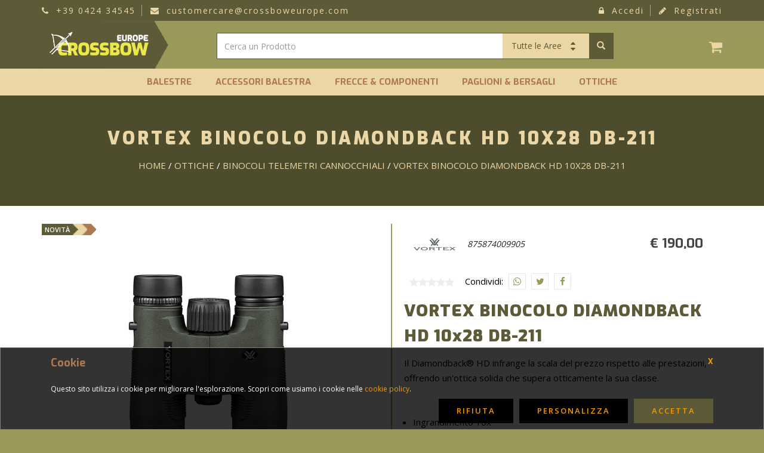

--- FILE ---
content_type: text/html; charset=utf-8
request_url: https://www.crossboweurope.com/product/875874009905/vortex-binocolo-diamondback-hd-10x28-db-211
body_size: 59647
content:
<!doctype html>
<html class="no-js" lang="it">
<head>
    <meta charset="utf-8">
    <meta http-equiv="x-ua-compatible" content="ie=edge">
    <title>VORTEX BINOCOLO DIAMONDBACK HD 10X28 DB-211 | CROSSBOW EUROPE</title>
    <meta name="description" content="Il Diamondback&reg; HD infrange la scala del prezzo rispetto alle prestazioni, offrendo un'ottica solida che supera otticamente la sua classe.Ingrandi...">
    <meta name="viewport" content="width=device-width, initial-scale=1">
	<!-- Google canonical/hreflang -->
	<meta http-equiv="content-language" content="it">
	<link rel="canonical" href="https://www.crossboweurope.com/product/875874009905/vortex-binocolo-diamondback-hd-10x28-db-211" />
	<link rel="alternate" hreflang="it" href="https://www.crossboweurope.com/product/875874009905/vortex-binocolo-diamondback-hd-10x28-db-211" />
	<link rel="alternate" hreflang="x-default" href="https://www.crossboweurope.com/product/875874009905/vortex-binocolo-diamondback-hd-10x28-db-211" />
    <!-- Favicon -->
    <link rel="shortcut icon" type="image/png" href="https://www.crossboweurope.com/catalog/media/image/favicon.png">
    <!-- Normalize CSS -->
    <link rel="stylesheet" href="https://www.crossboweurope.com/catalog/css/normalize.css">
    <!-- Main CSS -->
    <link rel="stylesheet" href="https://www.crossboweurope.com/catalog/css/main.css">
    <!-- Bootstrap CSS -->
    <link rel="stylesheet" href="https://www.crossboweurope.com/catalog/css/bootstrap.min.css">
    <!-- Font-awesome CSS-->
    <link rel="stylesheet" href="https://www.crossboweurope.com/catalog/css/font-awesome.min.css">
    <!-- Owl Caousel CSS -->
    <link rel="stylesheet" href="https://www.crossboweurope.com/catalog/css/owl.carousel.min.css">
    <link rel="stylesheet" href="https://www.crossboweurope.com/catalog/css/owl.theme.default.min.css">
    <!-- Main Menu CSS-->
    <link rel="stylesheet" href="https://www.crossboweurope.com/catalog/css/meanmenu.min.css">
    <!-- iCheckbox CSS -->
    <link rel="stylesheet" href="https://www.crossboweurope.com/catalog/js/icheck/flat/yellow.css">
    <!-- Viewbox Js -->
	<link rel="stylesheet" href="https://www.crossboweurope.com/catalog/css/viewbox.css" />
    <!-- Custom CSS -->
    <link rel="stylesheet" href="https://www.crossboweurope.com/catalog/style.css?ver=3.1.0">
	<script type="application/ld+json">
	{
		"@context":"http://schema.org",
		"@type":"WebSite",
		"name":"CROSSBOW EUROPE - Dissegna Sports Distribution srl",
		"alternateName" : "Shop Online CROSSBOW EUROPE", 
		"url":"https://www.crossboweurope.com/",
		"potentialAction":{
			"@type":"SearchAction",
			"target":"https://www.crossboweurope.com/search/{search_term_string}",
			"query-input":"required name=search_term_string"
		}
	}
	</script>

	<meta property="og:url" content="https://www.crossboweurope.com/product/875874009905/vortex-binocolo-diamondback-hd-10x28-db-211" />
	<meta property="og:type" content="website" />
	<meta property="og:title" content="VORTEX BINOCOLO DIAMONDBACK HD 10X28 DB-211 | CROSSBOW EUROPE" />
	<meta property="og:image" content="https://www.crossboweurope.com/catalog/language0/../media/image/prodotti/zoom/a_875874009905.jpg" />
	<meta name="twitter:card" content="summary_large_image">
	<meta property="twitter:domain" content="crossboweurope.com">
	<meta property="twitter:url" content="https://www.crossboweurope.com/product/875874009905/vortex-binocolo-diamondback-hd-10x28-db-211" />
	<meta name="twitter:title" content="VORTEX BINOCOLO DIAMONDBACK HD 10X28 DB-211 | CROSSBOW EUROPE" />
	<meta name="twitter:image" content="https://www.crossboweurope.com/catalog/language0/../media/image/prodotti/zoom/a_875874009905.jpg" />
</head>

<body>
	<script>window.dataLayer = window.dataLayer || []; function gtag(){dataLayer.push(arguments);}gtag('consent', 'default', { 'ad_storage': 'denied', 'ad_user_data': 'denied', 'ad_personalization': 'denied', 'analytics_storage': 'denied', 'wait_for_update': 5000});</script><!-- Google tag (gtag.js) --><script async src='https://www.googletagmanager.com/gtag/js?id=G-CK6SDWQLRL'></script><script> window.dataLayer = window.dataLayer || []; function gtag(){dataLayer.push(arguments);}  gtag('js', new Date());  gtag('config', 'G-CK6SDWQLRL');</script>
	
    <!-- Preloader Start Here -->
    <div id="preloader"></div>
    <!-- Preloader End Here -->
    <div class="wrapper-area">
        <!--[if lt IE 8]>
            <p class="browserupgrade">You are using an <strong>outdated</strong> browser. Please <a href="http://browsehappy.com/">upgrade your browser</a> to improve your experience.</p>
        <![endif]-->
        <!-- Add your site or application content here -->
        <!-- Header Area Start Here -->
		        <header>
            <div class="header-area-style1" id="sticker">
                <div class="header-top">
                    <div class="header-top-inner-top">
                        <div class="container">
                            <div class="row">
                                <div class="col-lg-8 col-md-8 col-sm-12 col-xs-12">
                                    <div class="header-contact">
                                        <ul>
                                            <li><i class="fa fa-phone" aria-hidden="true"></i><a href="TEL:+39 0424 34545"> +39 0424 34545</a></li>
                                            <li><i class="fa fa-envelope" aria-hidden="true"></i><a href="mailto:customercare@crossboweurope.com"> customercare@crossboweurope.com</a></li>
                                        </ul>
                                    </div>
                                </div>
                                <div class="col-lg-4 col-md-4 col-sm-12 col-xs-12">
                                    <div class="account-wishlist">
                                        <ul>
                                            <li><a href="https://www.crossboweurope.com/checkin"><i class="fa fa-lock" aria-hidden="true"></i> Accedi</a></li>
                                            <li><a href="https://www.crossboweurope.com/signin"><i class="fa fa-pencil" aria-hidden="true"></i> Registrati</a></li>
                                         </ul>
                                    </div>
                                </div>
                            </div>
                        </div>
                    </div>
                    <div class="header-top-inner-bottom">
                        <div class="container">
                            <div class="row">
                                <div class="col-lg-3 col-md-3 col-sm-3 col-xs-12">
                                    <div class="logo-area">
                                        <a href="https://www.crossboweurope.com/"><img class="img-responsive" src="https://www.crossboweurope.com/catalog/language0/../media/image/web/logo/logo.png" style="margin: -20px 0 -8px 0;" alt="CROSSBOW EUROPE"></a>
                                    </div>
                                </div>
                                <div class="col-lg-7 col-md-7 col-sm-7 col-xs-12" id="frmDiv">
									<form id="frmSearch" name="frmSearch" action="https://www.crossboweurope.com/search/" method="get">
                                    <div class="search-area">
                                        <div class="input-group" id="adv-search">
                                           <input type="text" name="txt" class="form-control" placeholder="Cerca un Prodotto" data-search="ProdottiSuper" data-search-result="search1" data-reading="false" autocomplete="off" />
                                           <div class="input-group-btn">
                                                <div class="btn-group" role="group">
                                                    <div class="dropdown dropdown-lg">
														<input type="hidden" name="sector" value="">
                                                        <button type="button" class="btn btn-metro dropdown-toggle" data-toggle="dropdown" aria-expanded="false">
                                                            <span>Tutte le Aree</span>
                                                            <i class="fa fa-caret-up" aria-hidden="true"></i>
                                                            <i class="fa fa-caret-down" aria-hidden="true"></i>
                                                        </button>
                                                        <div class="dropdown-menu dropdown-menu-right" role="menu">
															<ul class="sidenav-nav">
                                                                <li><a href="#" data-id="5">&nbsp;&nbsp;&nbsp;&nbsp;Balestre</a></li>
                                                            <li><a href="#" data-id="8">&nbsp;&nbsp;&nbsp;&nbsp;Accessori Balestra</a></li>
                                                            <li><a href="#" data-id="7">&nbsp;&nbsp;&nbsp;&nbsp;Frecce & Componenti</a></li>
                                                            <li><a href="#" data-id="10">&nbsp;&nbsp;&nbsp;&nbsp;Paglioni & Bersagli</a></li>
                                                            <li><a href="#" data-id="26">&nbsp;&nbsp;&nbsp;&nbsp;OTTICHE</a></li>
                                                            </ul>

                                                        </div>
                                                    </div>
                                                    <button type="submit" class="btn btn-metro-search"><span class="glyphicon glyphicon-search" aria-hidden="true"></span></button>
                                                </div>
                                            </div>
                                        </div>
										<div id="search1" class="search-super"></div>
                                    </div>
									</form>
                                </div>
                                <div class="col-lg-2 col-md-2 col-sm-2 col-xs-12">
									                                    <ul class="header-cart-area">
                                        <li>
										   <div class="cart-area">
												<a href="https://www.crossboweurope.com/cart"><i class="fa fa-shopping-cart" aria-hidden="true"></i><span></span></a>
											</div>
										</li>
                                    </ul>

                                </div>
                            </div>
                        </div>
                    </div>
                </div>
                <div class="header-bottom">
                    <div class="container">
                        <div class="row">
                            <div class="col-lg-12 col-md-12 col-sm-12 col-xs-12">
                                <div class="logo-area">
                                    <a href="https://www.crossboweurope.com/"><img class="img-responsive" src="https://www.crossboweurope.com/catalog/language0/../media/image/web/logo/logo.png" alt="CROSSBOW EUROPE" style="height: 60px; margin-top: -15px;"></a>
                                </div>
                                <div class="main-menu-area home2-sticky-area">
									<nav>
										<ul>
											<li><a href="https://www.crossboweurope.com/category/bale/balestre">Balestre</a></li>
                                        <li><a href="https://www.crossboweurope.com/shop/8/accessori-balestra">Accessori Balestra</a></li>
                                        <li><a href="https://www.crossboweurope.com/shop/7/frecce-componenti">Frecce & Componenti</a></li>
                                        <li><a href="https://www.crossboweurope.com/category/pagl/paglioni-battifreccia">Paglioni & Bersagli</a></li>
                                        <li><a href="https://www.crossboweurope.com/shop/26/ottiche">OTTICHE</a></li>
                                        </ul>

                                    </nav>
								</div>
                            </div>
                        </div>
                    </div>
                    <!-- Mobile Menu Area Start Here -->
                    <div class="mobile-menu-area">
                        <div class="container">
                            <div class="row">
                                <div class="col-md-12">
                                    <div class="mobile-menu">
                                        <nav id="dropdown">
											<ul>
										<li><a href="https://www.crossboweurope.com/category/bale/balestre">Balestre</a></li>
                                        <li><a href="https://www.crossboweurope.com/shop/8/accessori-balestra">Accessori Balestra</a></li>
                                        <li><a href="https://www.crossboweurope.com/shop/7/frecce-componenti">Frecce & Componenti</a></li>
                                        <li><a href="https://www.crossboweurope.com/category/pagl/paglioni-battifreccia">Paglioni & Bersagli</a></li>
                                        <li><a href="https://www.crossboweurope.com/shop/26/ottiche">OTTICHE</a></li>
                                        <li style="height:1px"></li>
										<li><a href="https://www.crossboweurope.com/checkin">Accedi</a></li>
										                                        <li><a href="https://www.crossboweurope.com/blogs">Il Blog</a></li>
										<li><a href="https://www.crossboweurope.com/page/chi-siamo">Chi siamo</a></li>
										<li><a href="https://www.crossboweurope.com/page/come-contattaci">Come Contattaci</a></li>
										<li><a href="https://www.crossboweurope.com/condition">Condizioni di Vendita</a></li>
										<li><a href="https://www.crossboweurope.com/privacy">Privacy e Cookie Policies</a></li>
										<li><a href="https://www.crossboweurope.com/page/servizio-clienti">Servizio Clienti</a></li>
										<li style="height:1px"></li>
										<li><a href="https://www.crossboweurope.com/">HOME</a></li></ul>

                                        </nav>
                                    </div>
                                </div>
                            </div>
                        </div>
                    </div>
                    <!-- Mobile Menu Area End Here -->
                </div>
			</div>
        </header>
		<div class="mobile-search" id="mobileSearch" data-open="no">
			<form id="frmSearchMob" name="frmSearch" action="https://www.crossboweurope.com/search/" method="get" onSubmit="$('#preloader').fadeIn('slow');">
				<div class="col-lg-12 col-md-12 col-sm-12 col-xs-12">
					<input type="text" name="txt" class="form-control" placeholder="Ricerca Prodotto" data-search="ProdottiSuper" data-search-result="search2" data-reading="false" autocomplete="off" />
					<button type="submit" class="btn btn-metro-search" style="float:right; margin-top: -34px;"><i class="fa fa-search" aria-hidden="true"></i></button>
				</div>
			</form>
			<div id="search2" class="search-super" style="margin-top: 35px"></div>
		</div>
		<script> 
			var sLogo = "https://www.crossboweurope.com/catalog/language0/../media/image/web/logo/logo.png";
			var sCanonical = "https://www.crossboweurope.com/";
			var sCanonicalUrl = "https://www.crossboweurope.com/";
			var sSeoUrl = "product/875874009905/vortex-binocolo-diamondback-hd-10x28-db-211";
			var sAltLink0 = "https://www.crossboweurope.com/product/875874009905/vortex-binocolo-diamondback-hd-10x28-db-211";
			var sAltLink1 = "https://www.crossboweurope.com/product/875874009905/vortex-optics-binoculars-diamondback-hd-10x28-db-211";
			var _ext_valid = ""; // vedi Product.html per PrimeGo
		</script>

        <!-- Header Area End Here -->
        <!-- Inner Page Category Area Start Here -->
        <div class="inner-page-banner-area" style="background:url(https://www.crossboweurope.com/catalog/language0/) top center">
            <div class="container">
                <div class="row">
                    <div class="col-lg-12 col-md-12 col-sm-12 col-xs-12">
                        <div class="breadcrumb-area">
                            <h1 itemprop="name">VORTEX BINOCOLO DIAMONDBACK HD 10x28 DB-211</h1>
                            <ul itemscope="" itemtype="http://schema.org/BreadcrumbList">
                                <li itemprop="itemListElement" itemscope="" itemtype="http://schema.org/ListItem">
									<a itemtype="http://schema.org/Thing" itemprop="item" href="https://www.crossboweurope.com/">Home</a> / 
									<meta itemprop="position" content="1">
									<meta itemprop="name" content="Crossbow Europe">
								</li>
                                <li itemprop="itemListElement" itemscope="" itemtype="http://schema.org/ListItem">
									<a itemtype="http://schema.org/Thing" itemprop="item" href="https://www.crossboweurope.com/shop/26/ottiche">OTTICHE</a> / 
									<meta itemprop="position" content="2">
									<meta itemprop="name" content="OTTICHE">
								</li>
                                <li itemprop="itemListElement" itemscope="" itemtype="http://schema.org/ListItem">
									<a itemtype="http://schema.org/Thing" itemprop="item" href="https://www.crossboweurope.com/category/bino/binocoli-telemetri-cannocchiali">BINOCOLI TELEMETRI CANNOCCHIALI</a> / 
									<meta itemprop="position" content="3">
									<meta itemprop="name" content="BINOCOLI TELEMETRI CANNOCCHIALI">
								</li>
                                <li itemprop="itemListElement" itemscope="" itemtype="http://schema.org/ListItem">
									<a itemtype="http://schema.org/Thing" itemprop="item" href="https://www.crossboweurope.com/product/875874009905/vortex-binocolo-diamondback-hd-10x28-db-211">VORTEX BINOCOLO DIAMONDBACK HD 10x28 DB-211</a>
									<meta itemprop="position" content="4">
									<meta itemprop="name" content="VORTEX BINOCOLO DIAMONDBACK HD 10x28 DB-211">
								</li>
                            </ul>
                        </div>
                    </div>
                </div>
            </div>
        </div>
        <!-- Inner Page Category Area End Here -->
        <!-- Inner Page Product Area Start Here -->
		     
        <div class="product-details2-area">
            <div class="container">
                <div class="row" itemscope itemtype="http://schema.org/Product">
                    <div class="col-lg-6 col-md-6 col-sm-12 col-xs-12">
						<div class='hot-sale1'> Novità </div><div class='hot-sale2'></div><div class='hot-sale3'></div><div class='hot-sale-end'></div><br style="clear:both">
                        <div class="inner-product-details-left">
							<div id="sroll-img-left">
								                                     <div class="tab-content" style="border:0">
                                        <div id="metro-related0" class="tab-pane fade active in">
                                            <a href="https://www.crossboweurope.com/catalog/media/image/prodotti/zoom/a_875874009905.jpg" class="img-gallery"><img class="img-responsive" src="https://www.crossboweurope.com/catalog/media/image/prodotti/zoom/a_875874009905.jpg" itemprop="image" alt="VORTEX BINOCOLO DIAMONDBACK HD 10x28 DB-211"></a>
                                        </div><div id="metro-related1" class="tab-pane fade  in">
                                            <a href="https://www.crossboweurope.com/catalog/media/image/prodotti/zoom/b_875874009905.jpg" class="img-gallery"><img class="img-responsive" src="https://www.crossboweurope.com/catalog/media/image/prodotti/zoom/b_875874009905.jpg" itemprop="image" alt="VORTEX BINOCOLO DIAMONDBACK HD 10x28 DB-211"></a>
                                        </div><div id="metro-related2" class="tab-pane fade  in">
                                            <a href="https://www.crossboweurope.com/catalog/media/image/prodotti/zoom/c_875874009905.jpg" class="img-gallery"><img class="img-responsive" src="https://www.crossboweurope.com/catalog/media/image/prodotti/zoom/c_875874009905.jpg" itemprop="image" alt="VORTEX BINOCOLO DIAMONDBACK HD 10x28 DB-211"></a>
                                        </div><div id="metro-related3" class="tab-pane fade  in">
                                            <a href="https://www.crossboweurope.com/catalog/media/image/prodotti/zoom/d_875874009905.jpg" class="img-gallery"><img class="img-responsive" src="https://www.crossboweurope.com/catalog/media/image/prodotti/zoom/d_875874009905.jpg" itemprop="image" alt="VORTEX BINOCOLO DIAMONDBACK HD 10x28 DB-211"></a>
                                        </div>
										<div id="metro-related" class="tab-pane  fade in">
                                            <img class="img-responsive" src="https://www.crossboweurope.com/catalog/media/image/noimagezoom.png" alt="No Image">
                                        </div>
                                    </div>

								                                    <ul>
                                        <li class="active">
                                            <a aria-expanded="false" data-toggle="tab" href="#metro-related0"><img class="img-responsive" src="https://www.crossboweurope.com/catalog/media/image/prodotti/zoom/a_875874009905.jpg" alt="a_875874009905.jpg"></a>
                                        </li><li class="">
                                            <a aria-expanded="false" data-toggle="tab" href="#metro-related1"><img class="img-responsive" src="https://www.crossboweurope.com/catalog/media/image/prodotti/zoom/b_875874009905.jpg" alt="b_875874009905.jpg"></a>
                                        </li><li class="">
                                            <a aria-expanded="false" data-toggle="tab" href="#metro-related2"><img class="img-responsive" src="https://www.crossboweurope.com/catalog/media/image/prodotti/zoom/c_875874009905.jpg" alt="c_875874009905.jpg"></a>
                                        </li><li class="">
                                            <a aria-expanded="false" data-toggle="tab" href="#metro-related3"><img class="img-responsive" src="https://www.crossboweurope.com/catalog/media/image/prodotti/zoom/d_875874009905.jpg" alt="d_875874009905.jpg"></a>
                                        </li>
                                    </ul>

								<div class="videoWrapper2"><iframe allowfullscreen="" frameborder="0" height="210px" width="380" id="ytplayer0" name="onevideo" src="https://www.youtube.com/embed/yI3uTd8iIGA?playsinline=1&amp;rel=0" type="text/html" webkit-playsinline=""></iframe></div>
							</div>
						</div>
					</div>
                    <div class="col-lg-6 col-md-6 col-sm-12 col-xs-12">
                        <div class="inner-product-details-right">
							<span class="pricedett" id="prodpricedett"><span itemprop="offers" itemscope itemtype="http://schema.org/Offer" /><meta itemprop="price" content="190.00" />
								<meta itemprop="priceCurrency" content="EUR" />
								<span> &euro; 190,00 </span>&nbsp;<time itemprop="priceValidUntil" datetime="2026-12-31"><link itemprop="availability" href="http://schema.org/OutOfStock" /><meta itemprop="itemCondition" content="NewCondition" /></span></span>
							<div class="product-details-content">						
								<p><a href="https://www.crossboweurope.com/brand/vort/vortex-optics" alt="VORTEX OPTICS"><img src="https://www.crossboweurope.com/catalog/media/image/marche/vortex optics logo.jpg" style="height:30px"></a><span itemprop="brand" itemtype="https://schema.org/Brand" itemscope><meta itemprop="name" content="VORTEX OPTICS" /></span> <i itemprop="sku">875874009905</i></p>
							</div>
							<ul class="product-details-social" >
								<li><a href="#votazioni"><i><span itemprop='reviewCount' class='nascosto'></span></i></a></li>
								<li><span class="starsoff"><i class="fa fa-star  fa-lg"></i><i class="fa fa-star  fa-lg"></i><i class="fa fa-star  fa-lg"></i><i class="fa fa-star  fa-lg"></i><i class="fa fa-star  fa-lg"></i></span></li>
								<li></li>
								<li>Condividi:</li>
                                <li><a href="#" data-social="whatsapp"><i aria-hidden="true" class="fa fa-whatsapp"></i></a></li>
                                <li><a href="#" data-social="twitter"><i aria-hidden="true" class="fa fa-twitter"></i></a></li>
								<li><a href="#" data-social="facebook"><i aria-hidden="true" class="fa fa-facebook"></i></a></li>
							</ul>
							<h2 itemprop="name">VORTEX BINOCOLO DIAMONDBACK HD 10x28 DB-211</h2>
							<div class="product-details-description"><p itemprop="description">Il Diamondback&reg; HD infrange la scala del prezzo rispetto alle prestazioni, offrendo un'ottica solida che supera otticamente la sua classe.<br /><br /><ul><li class='spec-item'><span class='title'>Ingrandimento</span> <span class='value'>10x</span></li><li class='spec-item'><span class='title'>Obiettivo Lente Diametro</span> <span class='value'>28 mm</span></li><li class='spec-item'><span class='title'>Rilievo oculare</span> <span class='value'>16 mm</span></li><li class='spec-item'><span class='title'>Uscita pupilla</span> <span class='value'>2,8 mm</span></li><li class='spec-item'><span class='title'>Campo visivo lineare</span> <span class='value'>273 piedi/1000 iarde</span></li><li class='spec-item'><span class='title'>Campo visivo angolare</span> <span class='value'>5,1 gradi</span></li><li class='spec-item'><span class='title'>Chiudere la messa a fuoco</span> <span class='value'>6 piedi</span></li><li class='spec-item'><span class='title'>Distanza interpupillare</span> <span class='value'>55-72 mm</span></li><li class='spec-item'><span class='title'>Altezza</span> <span class='value'>4,6 pollici</span></li><li class='spec-item'><span class='title'>Larghezza</span> <span class='value'>4,5 pollici</span></li><li class='spec-item'><span class='title'>Peso</span> <span class='value'>13,3 once</span></li></ul></p></div>
							<div class="product-specifiche"><table><tbody></tbody></table></div>
							<div class="clear"><table class="nascondi0">
	<thead>
		<tr >
			<th>TABELLA SCONTI</th>
			<th width="90"><small>al pezzo</small></th>
		</tr>
	</thead>
	<tbody>
		<tr >
			<td>Prezzo unitario </td>
			<td width="90">€ 190,00</td>
		</tr>
		
	</tbody>
</table>
<div class="nascondi0" id="proddescrdettnote" style="text-align: center; font-size: 13px;line-height: 16px; color: #666;">* Puoi ottenere gli sconti quantit&agrave; anche selezionando diversi articoli nella lista!</div>
</div>
							<br /><b>CONSEGNA:</b>
								<div class="small" style="line-height: 14px;margin-bottom: 5px;"><small>N.B.: La data di consegna calcolata è indicativa. Calabria, Sicilia, Sardegna ricevi 1 gg più tardi.</small></div>
								<div class="dispo-color-2">
									<div class="color-dispo-2"><a href='#' data-toggle='modal' data-target='#myModal' class='btn btn-default'><li class='fa fa-envelope'></li> Richiedi Disponibilità</a></div>
									
								</div>

							<br /><div data-pp-message data-pp-placement="product" data-pp-style-layout="flex" data-pp-style-color="white" data-pp-style-ratio="8x1" data-pp-amount="190.00"></div>
							<div class="product-details-content">
								<div class="clear nascosto1" style="padding-top: 3px; text-align: center"><a href="https://www.crossboweurope.com/brand/vort/vortex-optics" alt="VORTEX OPTICS"  class="btn btn-default" style="font-size: 18px; background-color: #FDC838;"> &#10218; SCOPRI TUTTI I PRODOTTI &#10219;<br /><b>VORTEX OPTICS</b><br /><img src="https://www.crossboweurope.com/catalog/media/image/marche/vortex optics logo.jpg" style="height:40px; margin-bottom: 3px;" alt="VORTEX OPTICS"></a></div>
							</div>
						</div>
					</div>
				</div>
			</div>
			<div id="sroll-img-bottom"></div>
			<div class="product-details-price-area">
				<div class="container">
					<div class="inner-product-details-prices" data-nrec="0">
	<table class="table">
		<thead>
			<tr>
				<td class="inner-product-details-heading">Codice</td>
				<td class="inner-product-details-heading">Descrizione</td>
				<td class="inner-product-details-heading">Disponibilità</td>
				<td class="inner-product-details-heading">Quantità</td>
				<td class="inner-product-details-heading">PZ./CONF.</td>
				<td class="inner-product-details-heading">Prezzo</td>
			</tr>
		</thead>
		<tbody>
			
						
			
			<tr style="background-color: #fff;">
				<td colspan="6"><div class="nascondi0" style="text-align: center; padding: 10px 0;"><a href="#showall" class="btn btn-default">MOSTRA CODICI NON DISPONIBILI</a></div></td>
			</tr>
			
		</tbody>
	</table>
	<div id="infomore" class="nascosto" style="text-align: center; padding: 10px 0"><div id="loadmoreinfo" data-id=""><a href="#" class="btn btn-default" style="white-space:normal" data-toggle="modal" data-target="#myModal">CONTATTACI PER INFORMAZIONI SULLA DISPONIBILITÀ</a></div></div>
	<table class="table" style="background-color:#EBD6A5"><tbody><tr><td width="75%" style="text-align: right">TOTALE</td><td><input type="text" size="5" value="€ 0,00" id="GranTotal" name="GranTotal" readonly></td></tr></tbody></table>
</div>           
<br><div style="text-align:center"><button type="button" id="add2basket" class="btn-shop-now" style="width: 100%"><i aria-hidden="true" class="fa fa-plus"></i> Aggiungi al Carrello</a></button></div>

				</div>
			</div>
		<!-- Product Alternativi Start Here -->
						<div class="product2-area visibile0">
				<div class="container" id="rel-isotope">
					<div class="row">
						<div class="col-lg-12 col-md-12 col-sm-12 col-xs-12">
							<div class="section-title">
								<span class="title-bar-left"></span>
								<h3>PRODOTTI ALTERNATIVI</h3>
								<span class="title-bar-right"></span>
							</div>
						</div>
					</div>
					<div class="row featuredContainer">
                    
				   </div>
				</div>
			</div>

		<!-- Product Accessori Start Here -->
						<div class="product2-area visibile0">
				<div class="container" id="acc-isotope">
					<div class="row">
						<div class="col-lg-12 col-md-12 col-sm-12 col-xs-12">
							<div class="section-title">
								<span class="title-bar-left"></span>
								<h3>ACCESSORI</h3>
								<span class="title-bar-right"></span>
							</div>
						</div>
					</div>
					<div class="row featuredContainer">
                    
				   </div>
				</div>
			</div>

		<!-- Product Recensioni Start Here -->
			
		<!-- Product Recensioni Start Here -->
						<div class="product-details-news visibile0">
				<div class="container">
					<div class="row">
						<div class="col-lg-12 col-md-12 col-sm-12 col-xs-12">
							<div class="section-title">
								<span class="title-bar-left"></span>
								<h3>RECENSIONI</h3>
								<span class="title-bar-right"></span>
							</div>
						</div>
					</div>
					<div class="row">
						<div class="col-lg-12 col-md-12 col-sm-12 col-xs-12">
							<table class="table table-hover">
								<tbody>
									<tr>
								</tbody>
							</table>
						</div>
					</div>
				</div>
			</div>


		</div>
	

        <!-- Inner Page Product Area End Here -->
        <!-- Advantage Area Start Here -->
		        <div class="advantage3-area">
            <div class="container">
                <div class="row">
                    <div class="col-lg-4 col-md-4 col-sm-4 col-xs-12">
                        <div class="advantage-area-box">
                            <div class="advantage-area-box-icon">
                                <a><i class='flaticon-truck'></i></a>
                            </div>
                            <div class="advantage-area-box-content">
                                <h3><a href="https://www.crossboweurope.com/page/servizio-clienti">Spedizioni Veloci</a></h3>
                                <p>A casa tua entro 3/4 giorni<br>dal tuo acquisto</p>
                            </div>
                        </div>
                    </div><div class="col-lg-4 col-md-4 col-sm-4 col-xs-12">
                        <div class="advantage-area-box">
                            <div class="advantage-area-box-icon">
                                <a><i class='flaticon-plug'></i></a>
                            </div>
                            <div class="advantage-area-box-content">
                                <h3><a href="https://www.crossboweurope.com/page/servizio-clienti">Pagamento Sicuro</a></h3>
                                <p>PayPal, Bonifico e Contrassegno<br>Pagamenti in sicurezza</p>
                            </div>
                        </div>
                    </div><div class="col-lg-4 col-md-4 col-sm-4 col-xs-12">
                        <div class="advantage-area-box">
                            <div class="advantage-area-box-icon">
                                <a><i class='flaticon-headphones'></i></a>
                            </div>
                            <div class="advantage-area-box-content">
                                <h3><a href="https://www.crossboweurope.com/page/servizio-clienti">Assistenza Clienti</a></h3>
                                <p>Chiama 0424 34545<br>WhatsApp 380 7772365</p>
                            </div>
                        </div>
                    </div>
                </div>
            </div>
        </div>

        <!-- Advantage Area End Here -->
        <!-- Brand Area Start Here -->
		<div class="brand-area">
            <div class="container">
				<div class="metro-carousel" data-loop="true" data-items="2" data-margin="30" data-autoplay="true" data-autoplay-timeout="10000" data-smart-speed="2000" data-dots="false" data-nav="true" data-nav-speed="false" data-r-x-small="2" data-r-x-small-nav="true" data-r-x-small-dots="false" data-r-x-medium="3" data-r-x-medium-nav="true" data-r-x-medium-dots="false" data-r-small="4" data-r-small-nav="true" data-r-small-dots="false" data-r-medium="5" data-r-medium-nav="true" data-r-medium-dots="false" data-r-large="6" data-r-large-nav="true" data-r-large-dots="false">
					<div class="brand-area-box">
                        <a href="https://www.crossboweurope.com/brand/alpen/alpen"><img src="https://www.crossboweurope.com/catalog/media/image/marche/alpen optics 195 500.jpg" alt="ALPEN"></a>
                    </div><div class="brand-area-box">
                        <a href="https://www.crossboweurope.com/brand/aurig/auriga"><img src="https://www.crossboweurope.com/catalog/media/image/marche/auriga 195.jpg" alt="AURIGA"></a>
                    </div><div class="brand-area-box">
                        <a href="https://www.crossboweurope.com/brand/barnt/barnett"><img src="https://www.crossboweurope.com/catalog/media/image/marche/barnett crossbow logo.jpg" alt="BARNETT"></a>
                    </div><div class="brand-area-box">
                        <a href="https://www.crossboweurope.com/brand/bcy/bcy"><img src="https://www.crossboweurope.com/catalog/media/image/marche/bcy bowstring logo.jpg" alt="BCY"></a>
                    </div><div class="brand-area-box">
                        <a href="https://www.crossboweurope.com/brand/bearx/bear-x-crossbow"><img src="https://www.crossboweurope.com/catalog/media/image/marche/bear archery.jpg" alt="BEAR X CROSSBOW"></a>
                    </div><div class="brand-area-box">
                        <a href="https://www.crossboweurope.com/brand/beit/beiter"><img src="https://www.crossboweurope.com/catalog/media/image/marche/beiter.jpg" alt="BEITER"></a>
                    </div><div class="brand-area-box">
                        <a href="https://www.crossboweurope.com/brand/bush/bushnell-optics"><img src="https://www.crossboweurope.com/catalog/media/image/marche/bushnell optics.jpg" alt="BUSHNELL OPTICS"></a>
                    </div><div class="brand-area-box">
                        <a href="https://www.crossboweurope.com/brand/easto/easton-archery"><img src="https://www.crossboweurope.com/catalog/media/image/marche/easton archery.jpg" alt="EASTON ARCHERY"></a>
                    </div><div class="brand-area-box">
                        <a href="https://www.crossboweurope.com/brand/excal/excalibur"><img src="https://www.crossboweurope.com/catalog/media/image/marche/excalibur crossbow.jpg" alt="EXCALIBUR"></a>
                    </div><div class="brand-area-box">
                        <a href="https://www.crossboweurope.com/brand/ez/ez-archery"><img src="https://www.crossboweurope.com/catalog/media/image/marche/ez archery.jpg" alt="EZ ARCHERY"></a>
                    </div><div class="brand-area-box">
                        <a href="https://www.crossboweurope.com/brand/g5/g5"><img src="https://www.crossboweurope.com/catalog/media/image/marche/g5 archery.jpg" alt="G5"></a>
                    </div><div class="brand-area-box">
                        <a href="https://www.crossboweurope.com/brand/hortn/horton"><img src="https://www.crossboweurope.com/catalog/media/image/marche/horton crossbow.jpg" alt="HORTON"></a>
                    </div><div class="brand-area-box">
                        <a href="https://www.crossboweurope.com/brand/maxim/maximal"><img src="https://www.crossboweurope.com/catalog/media/image/marche/maximal archery.jpg" alt="MAXIMAL"></a>
                    </div><div class="brand-area-box">
                        <a href="https://www.crossboweurope.com/brand/minx/minox-optics"><img src="https://www.crossboweurope.com/catalog/media/image/marche/minox optics.jpg" alt="MINOX OPTICS"></a>
                    </div><div class="brand-area-box">
                        <a href="https://www.crossboweurope.com/brand/missi/mission"><img src="https://www.crossboweurope.com/catalog/media/image/marche/mission crossbow.jpg" alt="MISSION"></a>
                    </div><div class="brand-area-box">
                        <a href="https://www.crossboweurope.com/brand/neet/neet"><img src="https://www.crossboweurope.com/catalog/media/image/marche/neet.jpg" alt="NEET"></a>
                    </div><div class="brand-area-box">
                        <a href="https://www.crossboweurope.com/brand/pse/pse-archery"><img src="https://www.crossboweurope.com/catalog/media/image/marche/pse archery.jpg" alt="PSE ARCHERY"></a>
                    </div><div class="brand-area-box">
                        <a href="https://www.crossboweurope.com/brand/ravin/ravin-crossbows"><img src="https://www.crossboweurope.com/catalog/media/image/marche/ravin crossbow.jpg" alt="RAVIN CROSSBOWS"></a>
                    </div><div class="brand-area-box">
                        <a href="https://www.crossboweurope.com/brand/saund/saunders"><img src="https://www.crossboweurope.com/catalog/media/image/marche/saunders.jpg" alt="SAUNDERS"></a>
                    </div><div class="brand-area-box">
                        <a href="https://www.crossboweurope.com/brand/skor/skorpion"><img src="https://www.crossboweurope.com/catalog/media/image/marche/skorpion.jpg" alt="SKORPION"></a>
                    </div><div class="brand-area-box">
                        <a href="https://www.crossboweurope.com/brand/srt/srt"><img src="https://www.crossboweurope.com/catalog/media/image/marche/srt targets.jpg" alt="SRT"></a>
                    </div><div class="brand-area-box">
                        <a href="https://www.crossboweurope.com/brand/stryk/stryker"><img src="https://www.crossboweurope.com/catalog/media/image/marche/stryker crossbow.jpg" alt="STRYKER"></a>
                    </div><div class="brand-area-box">
                        <a href="https://www.crossboweurope.com/brand/swaro/swarovski"><img src="https://www.crossboweurope.com/catalog/media/image/marche/swarovski optic.jpg" alt="SWAROVSKI"></a>
                    </div><div class="brand-area-box">
                        <a href="https://www.crossboweurope.com/brand/tenpo/tenpoint"><img src="https://www.crossboweurope.com/catalog/media/image/marche/tenpoint crossbow.jpg" alt="TENPOINT"></a>
                    </div><div class="brand-area-box">
                        <a href="https://www.crossboweurope.com/brand/venom/venom"><img src="https://www.crossboweurope.com/catalog/media/image/marche/scorpion venom archery logo.jpg" alt="VENOM"></a>
                    </div><div class="brand-area-box">
                        <a href="https://www.crossboweurope.com/brand/vort/vortex-optics"><img src="https://www.crossboweurope.com/catalog/media/image/marche/vortex optics logo.jpg" alt="VORTEX OPTICS"></a>
                    </div><div class="brand-area-box">
                        <a href="https://www.crossboweurope.com/brand/zeiss/zeiss-optics"><img src="https://www.crossboweurope.com/catalog/media/image/marche/zeiss optics.jpg" alt="ZEISS OPTICS"></a>
                    </div>
                </div>
           </div>
        </div>			
        <!-- Brand Area End Here -->
        <!-- Footer Area Start Here -->
		        <footer>
            <div class="footer-area">
                <div class="footer-area-top">
                    <div class="container">
                        <div class="row">
                            <div class="col-lg-3 col-md-3 col-sm-6 col-xs-12">
                                <div class="footer-box">
                                    <h3>CROSSBOW EUROPE</h3>
									                                    <ul class="info-list">
                                        <li><a href="https://www.crossboweurope.com/blogs">Il Blog</a></li>
										<li><a href="https://www.crossboweurope.com/page/chi-siamo">Chi siamo</a></li>
										<li><a href="https://www.crossboweurope.com/page/come-contattaci">Come Contattaci</a></li>
										<li><a href="https://www.crossboweurope.com/condition">Condizioni di Vendita</a></li>
										<li><a href="https://www.crossboweurope.com/privacy">Privacy e Cookie Policies</a></li>
										<li><a href="https://www.crossboweurope.com/page/servizio-clienti">Servizio Clienti</a></li>
										<li><a href="https://www.crossboweurope.com/orderview">Verifica ordine</a></li>
										<li><a href="https://www.crossboweurope.com/newentries">Novità</a></li>
										
                                    </ul>

                                </div>
                            </div><div class="col-lg-3 col-md-3 col-sm-6 col-xs-12">
                                <div class="footer-box">
                                    <h3>IL PROFILO</h3>
									                                    <ul class="info-list">
                                        <li><a href="https://www.crossboweurope.com/checkin">Accedi</a></li>
										<li><a href="https://www.crossboweurope.com/checkin/dashboard">Dashboard</a></li>
										<li><a href="https://www.crossboweurope.com/checkin/profile">Il tuo profilo</a></li>
										<li><a href="https://www.crossboweurope.com/checkin/orders">I tuoi ordini</a></li>
										<li><a href="https://www.crossboweurope.com/cart">Il tuo carrello</a></li>
										<li><a href="https://www.crossboweurope.com/vote">Vota il tuo acquisto</a></li>
										<li><a href="https://www.crossboweurope.com/signin">Registrati</a></li>
										
                                    </ul>

                                </div>
                            </div>
                            <div class="col-lg-3 col-md-3 col-sm-6 col-xs-12">
                                <div class="footer-box">
                                    <h3>Tag Cloud</h3>
                                    <ul class="tag-list">
                                        <li><a href="https://www.crossboweurope.com/category/bale/balestre">Balestra</a></li>
                                        <li><a href="https://www.crossboweurope.com/category/bale/balestre">Crossbow</a></li>
                                        <li><a href="https://www.crossboweurope.com/category/frba/frecce-per-balestra">Frecce per Balestre</a></li>
                                        <li><a href="https://www.crossboweurope.com/category/bino/binocoli-telemetri-cannocchiali">Ottiche</a></li>
                                        <li><a href="https://www.crossboweurope.com/search/binocol">Binocoli</a></li>
                                        <li><a href="https://www.crossboweurope.com/category/boba/borse-foderi-e-custodie">Borse per Balestre</a></li>
                                        <li><a href="https://www.crossboweurope.com/shop/8/accessori-balestra">Attrezzature per Balestre</a></li>
                                        <li><a href="https://www.crossboweurope.com/search/arciere">Accessori per l'Arciere</a></li>
                                    </ul>
                                </div>
                            </div>
                             <div class="col-lg-3 col-md-3 col-sm-6 col-xs-12">
                                <div class="footer-box">
                                    <h3>Seguici sui Social</h3>
									<div style="display: inline-block">
                                    <ul class="footer-social">
                                        <!-- li><a href="https://plus.google.com/+DisportArcheryCenter"><i class="fa fa-google-plus" aria-hidden="true"></i></a></li -->
                                        <li><a href="https://www.facebook.com/disportarchery/"><i class="fa fa-facebook" aria-hidden="true"></i></a></li>
										<li><div class="fb-like" data-href="https://www.facebook.com/disportarchery" data-layout="button_count" data-action="like" data-size="large" data-show-faces="true" data-share="false"></div></li>
                                    </ul></div>
									<div style="display: inline-block; width: 200px">
									<a href="https://www.youtube.com/channel/UC3ad4zeeHUoQbXQgj1jgNZQ" target="_blank"><img src="https://www.crossboweurope.com/catalog/media/image/yt_logo_rgb_dark.png" alt="youtube" style="height: 70%; width: 70%; margin: 0 10px;0 0" /></a>
									</div>
									<br><br>
									
                                    <div class="newsletter-area">
                                        <h3>Iscrizione NewsLetter</h3>
                                        <div class="input-group stylish-input-group">
												<a href="#" data-toggle="modal" data-target="#AddMaillist">
												<input type="email" class="form-control" name="email" placeholder="E-mail . . ." readonly>
												</a>
												<span class="input-group-addon" style="float:right; margin-top:-33px">
                                                    <button type="submit">
                                                        <a href="#" data-toggle="modal" data-target="#AddMaillist"><i class="fa fa-chevron-right" aria-hidden="true"></i></a>
                                                    </button>  
                                                </span>
												<div><small>oppure cancellati <a href="#" data-toggle="modal" data-target="#DelMaillist">qui</a>.</small></div>
                                        </div>
                                    </div>
                                </div>
                            </div>
                        </div>
                    </div>
                </div>
                <div class="footer-area-bottom">
                    <div class="container-fluid">
                        <div class="row">
                            <div class="col-lg-10 col-md-10 col-sm-12 col-xs-12">
                                <p><a href="https://www.dsditaly.com/" target="_blank" style="color:#fff;text-decoration:none">Dissegna Sports Distribution srl</a><br>via Papa Giovanni Paolo II°, 52/53 - 36022 S. Giuseppe di Cassola (VI) - Tel.: +39 0424 34545 - P.Iva: 03584300242</p>
                            </div>
                            <div class="col-lg-2 col-md-2 col-sm-12 col-xs-12">
                                <ul class="payment-method">
                                    <li>
                                        <img src="https://www.crossboweurope.com/catalog/media/image/payment-method1.jpg" alt="payment-method">
                                    </li>
                                    <li>
                                        <img src="https://www.crossboweurope.com/catalog/media/image/payment-method3.jpg" alt="payment-method">
                                    </li>
                                    <li>
                                        <img src="https://www.crossboweurope.com/catalog/media/image/payment-method4.jpg" alt="payment-method">
                                    </li>
                                </ul>
                            </div>
                        </div>
                    </div>
                </div>
            </div>
        </footer>
	<!-- Cookie Message Box Start Here-->
	<div id="divCookie" class="row" style="visibility: visible; display: none;">
        <div class="container">
            <div class="modal-body cookie-info">
				<h4>Cookie<span><a href="#" id="btnCookieClose">X</a></span></h4>
				<p>Questo sito utilizza i cookie per migliorare l'esplorazione. Scopri come usiamo i cookie nelle <a href="https://www.crossboweurope.com/privacy">cookie policy</a>.</p>
				<a href="#" id="btnCookie" class="btn-services-shop-now" style="float: right; margin: -20px 0 10px;">ACCETTA</a>
				<a href="#" id="btnCookiePers" class="btn-services-shop-now" style="float: right; margin: -20px 10px 10px; background-color:#000">Personalizza</a>
				<a href="#" id="btnCookieNone" class="btn-services-shop-now" style="float: right; margin: -20px 0 10px; background-color: #000;">RIFIUTA</a>
			</div>
			<div class="modal-body cookie-choice">
				<h4>Impostazioni di tracciamento</h4>
				<p>Il seguente pannello ti consente di esprimere le tue preferenze di consenso alle tecnologie di tracciamento che adottiamo per offrire le funzionalità e svolgere le attività sotto descritte. Per ottenere ulteriori informazioni in merito all'utilità e al funzionamento di tali strumenti di tracciamento, fai riferimento alla <a href="https://www.crossboweurope.com/privacy">cookie policy</a>. Puoi rivedere e modificare le tue scelte in qualsiasi momento.<br /></p>
				<div class="cookie-btn"><a href="#" id="btnCookieNone" class="btn-shop-now">RIFIUTA TUTTO</a> <a href="#" id="btnCookieAll" class="btn-services-shop-now">ACCETTA TUTTO</a></div>
				<br style="clear:both">
				<ul>
					<li><h5>Strettamente necessari</h5>
						<a href="#cookie" class="btn-sel" data-value="1" data-status="disabled"><i class="fa fa-toggle-on" aria-hidden="true" style="color: #fff"></i></a> 
						<p>Questi strumenti di tracciamento sono strettamente necessari per garantire il funzionamento e la fornitura del servizio che ci hai richiesto e, pertanto, non richiedono il tuo consenso.</p>
					</li>
					<li><h5>Funzionalità semplice</h5>
						<a href="#cookie" class="btn-sel" data-value="2"><i class="fa fa-toggle-off" aria-hidden="true"></i></a> 
						<p>Questi strumenti di tracciamento abilitano semplici interazioni e funzionalità che ti permettono di accedere a determinate risorse del nostro servizio e ti consentono di comunicare più facilmente con noi.</p>
					</li>
					<li><h5>Miglioramento esperienze</h5>
						<a href="#cookie" class="btn-sel" data-value="3"><i class="fa fa-toggle-off" aria-hidden="true"></i></a> 
						<p>Questi strumenti di tracciamento ci permettono di offrire una user experience personalizzata migliorando la gestione delle impostazioni e consentendo l'interazione con network e piattaforme esterne.</p>
					</li>
				</ul>
				<br />
				<div class="cookie-btn"><a href="#" id="btnCookieSave" class="btn-services-shop-now">SALVA E CONTINUA</a></div>
			</div>
        </div>
	</div>
	<div id="Messaggio" style="display: none;"></div>
    <!-- Modal Dialog Box Start Here-->
	<div id="DelMaillist" class="modal fade" role="dialog">
        <div class="modal-dialog">
            <div class="modal-body">
				<div class="contact-us-page-area">
					<div style="float: right; margin-left: 15px; margin-top: -15px; text-align: center; width: 25px; border: 1px solid #bebebe"><b><a href="#" data-dismiss="modal">X</a></b></div>
					<iframe width="100%" height="316" src="about:blank" data-src="https://81beca2d.sibforms.com/serve/[base64]" frameborder="0" scrolling="auto" allowfullscreen style="display: block;margin-left: auto;margin-right: auto;max-width: 100%;"></iframe>
				</div>
            </div>
        </div>
    </div>
    <!-- Modal Dialog Box Start Here-->
	<div id="AddMaillist" class="modal fade" role="dialog">
        <div class="modal-dialog">
            <div class="modal-body">
				<div class="contact-us-page-area">
					<div style="float: right; margin-left: 15px; margin-top: -15px; text-align: center; width: 25px; border: 1px solid #bebebe"><b><a href="#" data-dismiss="modal">X</a></b></div>
					<iframe width="100%" height="316" src="about:blank" data-src="https://81beca2d.sibforms.com/serve/[base64]" frameborder="0" scrolling="auto" allowfullscreen style="display: block;margin-left: auto;margin-right: auto;max-width: 100%;"></iframe>
				</div>
            </div>
        </div>
    </div>	
        <!-- Footer Area End Here -->
    </div>
    <!-- Modal Dialog Box Start Here-->
	<div id="myModal" class="modal fade" role="dialog">
        <div class="modal-dialog">
            <div class="modal-body">
				<div class="contact-us-page-area">
					<div style="float: right; margin-left: 15px; margin-top: -15px; text-align: center; width: 25px; border: 1px solid #bebebe"><b><a href="#" data-dismiss="modal">X</a></b></div>
					<p>Al momento questo articolo, o alcune sue varianti, non è disponibile, ma possiamo verificare in quanto tempo potrà essere nuovamente in stock. Puoi compilare questo modulo per essere aggiornato sulla tempistica di arrivo. Per altre informazioni utlizza il campo note scrivendo le domande per il nostro Staff Tecnico.</p>
					<div class="row">
						<div class="contact-form">
							<form id="contact-form">
								<input type="hidden" name="subject" value="CROSSBOW EUROPE: Richiesta disponibilità">
								<fieldset>
									<div class="col-sm-6">
										<div class="form-group">
											<label>Cognome e Nome * </label>
											<input type="text" class="form-control" id="form-name" name="name" required>
										</div>
									</div>
									<div class="col-sm-6">
										<div class="form-group">
											<label>Indirizzo Email * </label>
											<input type="email" class="form-control" id="form-email" name="email" required>
										</div>
									</div>
									<div class="col-sm-12">
										<div class="form-group">
											<label>Prodotto</label>
											<input type="text" class="form-control" id="form-prod" name="prodotto" value="875874009905 - VORTEX BINOCOLO DIAMONDBACK HD 10x28 DB-211" readonly>
										</div>
									</div>
									<div class="col-sm-12">
										<div class="form-group">
											<label>Messaggio * </label><textarea class="textarea form-control" id="form-message" name="message" rows="8" cols="20" required>Richiesta Disponibilità Prodotto</textarea>
										</div>
									</div>
									<div class="col-sm-12">
										<label for="Privacy"><input type="checkbox" id="Privacy" name="Privacy" value="Ho letto" required> * Dichiaro di aver preso visione dell´<a href='/privacy' target='_blank'>Informativa privacy</a> e di aver capito come attuate il trattamento dei dati personali per le finalità ivi indicate e di essere consapevole che posso richiedere la modifica, rettifica, cancellazione e trasferimento dei miei dati secondo le disposizioni indicate nella predetta Informativa.</label><br><br>
									</div>
								</fieldset>
								<div class="col-sm-12">
									<div class='form-response'></div>
									<div class="form-group">
										<button type="submit" class="btn-send-message">Invia</button>
									</div>
								</div>
							</form>
						</div>
					</div>
				</div>
            </div>
        </div>
    </div>	
    <!-- Modal Dialog Box End Here-->
    <!-- Modal Dialog Box Recensioni Start Here-->
	<div id="myModalReview" class="modal fade" role="dialog">
        <div class="modal-dialog-large">
            <div class="modal-body">
				<div class="contact-us-page-area">
					<div style="float: right; margin-left: 15px; margin-top: -15px; text-align: center; width: 25px; border: 1px solid #bebebe"><b><a href="#" data-dismiss="modal">X</a></b></div>
					<h3 class="review-title">RECENSIONE</h3>
					<div class="row sfondo">
					</div>
				</div>
            </div>
        </div>
    </div>	
    <!-- Modal Dialog Box End Here-->
    <!-- Modal Message Box Start Here-->
	<div class="overlaymsg" id="overlaymsg" style="display:none;"></div>
	<div id="msgbox">
		<div id="msgboxmsg"></div>
		<div class="msgbuttons"><button class="btnannulla" onClick="_msgBox(false)">Annulla</button><button class="btnmsgbox" onClick="_msgBox(true)">Conferma</button></div>
	</div>
    <!-- Modal Message Box End Here-->
    <!-- jquery-->
    <script src="https://www.crossboweurope.com/catalog/js/vendor/jquery-2.2.4.min.js" type="text/javascript"></script>
    <!-- Bootstrap js -->
    <script src="https://www.crossboweurope.com/catalog/js/bootstrap.min.js" type="text/javascript"></script>
    <!-- Owl Cauosel JS -->
    <script src="https://www.crossboweurope.com/catalog/js/owl.carousel.min.js" type="text/javascript"></script>
    <!-- Meanmenu Js -->
    <script src="https://www.crossboweurope.com/catalog/js/jquery.meanmenu.min.js" type="text/javascript"></script>
    <!-- Srollup js -->
    <script src="https://www.crossboweurope.com/catalog/js/jquery.scrollUp.min.js" type="text/javascript"></script>
    <!-- iCheckbox js -->
    <script src="https://www.crossboweurope.com/catalog/js/icheck/icheck.min.js"></script>
    <!-- Validator js -->
    <script src="https://www.crossboweurope.com/catalog/js/validator.min.js"></script>
    <!-- Cookies Js -->
	<script src="https://www.crossboweurope.com/catalog/js/jquery.cookies.js" type="text/javascript"></script>
    <!-- Viewbox Js -->
	<script type="text/javascript" src="https://www.crossboweurope.com/catalog/js/jquery.viewbox.min.js"></script>
    <!-- GoodShare Js -->
	<script type="text/javascript" src="https://www.crossboweurope.com/catalog/js/goodshare.min.js"></script>
    <!-- Papypal js -->
    <script src="https://www.paypal.com/sdk/js?currency=EUR&components=messages&enable-funding=paylater&client-id=AfskVay3Tgwikv2nVxTxaFvbnGDk-RwVFlkQLc2H6_25XzO4_wIlOkYoMikytWPm9HKNX5esLddDI2m5"></script>
	<!-- Custom Js -->
    <script src="https://www.crossboweurope.com/catalog/js/main-it.js?ver=3.1.0" type="text/javascript"></script>
	<script>if (($("div[data-nrec=0]").length>0 && '1'=='6') || ($("div[data-nrec=0]").length>0 && $("tr[data-nrec=0]").length==0 )) $("div .product-details-price-area").hide();</script>

</body>

</html>


--- FILE ---
content_type: text/css
request_url: https://www.crossboweurope.com/catalog/style.css?ver=3.1.0
body_size: 24532
content:
@import url('https://fonts.googleapis.com/css2?family=Exo:wght@300;400;500;600;700;900&display=swap');@import url('https://fonts.googleapis.com/css2?family=Open+Sans:wght@400;600&display=swap');body,html{height:100%;font-family:'Open Sans',sans-serif;font-size:15px;line-height:25px;font-weight:400;vertical-align:baseline;background:#9B995A;color:#fefefe}h1,h2{font-family:Exo,sans-serif;line-height:1.5;font-weight:900;margin:0 0 20px}h3,h4,h5,h6{color:#AE7853;font-family:Exo,sans-serif;line-height:1.2;font-weight:700;margin:0 0 20px}h1{font-size:48px}h2{font-size:30px}h3{font-size:20px}p{margin:0 0 24px}a{color: #4D4C2D; text-decoration:none}/* link accessibility */.focus-visible, *:has(> a:focus-visible) {border: 2px solid #F0AA51!important;}li.pageindex:has(> a:focus-visible), div.data-dismiss b:has(> a:focus-visible) {border: 0!important;}li.pageindex a:focus-visible, div.data-dismiss:has(> b a:focus-visible) {border: 2px solid #F0AA51!important;}*:has(> input[type=radio]:focus-visible), .icheckbox_flat-yellow.focus, .iradio_flat-yellow.focus, button:focus-visible, .search-area input:focus-visible, .dropdown:has(> button:focus-visible) {border: 2px solid #F0AA51!important; }/* end */a:active,a:focus,a:hover{color:#EBD6A5; text-decoration:none;outline:0}a:hover{color:#EBD6A5;background:0 0;-webkit-transition:all .5s ease-out;-moz-transition:all .5s ease-out;-ms-transition:all .5s ease-out;-o-transition:all .5s ease-out;transition:all .5s ease-out}.btn:active,.btn:focus,.btn:hover{outline:0;}.btn-default { color: #5D5A37; background-color: #EBD6A5; }.btn-default:active,.btn-default:focus,.btn-default:hover{outline:0;background-color: #AE7853;color:#EBD6A5;-webkit-transition:all .5s ease-out;-moz-transition:all .5s ease-out;-ms-transition:all .5s ease-out;-o-transition:all .5s ease-out;transition:all .5s ease-out; }img{max-width:100%;height:auto}ul{list-style:none none;margin:0;padding:0}.clear:after{clear:both;content:"";display:block}.sidebar-section-margin{margin-bottom:40px}.inner-section-space-top{padding:30px 0 0}.notdispo { color: grey!important; text-decoration: line-through; }@media (max-width:991px){	.hidden-after-desk{display:none}}@media (max-width:767px){	.hidden-after-tab{display:none}}@media (max-width:991px){	.hidden-before-tab{display:none}}@media (max-width:991px){	.padding-top-0-after-desk{padding-top:0!important}}.solid-divider{position:relative}.solid-divider:after{position:absolute;content:"";height:1px;width:100%;background:#EBD6A5;left:0;bottom:0}.solid-underline{position:relative;padding-bottom:15px;margin-bottom:20px}.solid-underline:after{position:absolute;content:"";height:1px;width:100%;background:#EBD6A5;left:0;bottom:0}.solid-underline-comments{position:relative;padding-bottom:38px;margin-bottom:46px}.solid-underline-comments:after{position:absolute;content:"";height:1px;width:100%;background:#EBD6A5;left:0;bottom:0}.col-lg-15,.col-md-15,.col-sm-15,.col-xs-15{position:relative;min-height:1px;padding-right:15px;padding-left:15px}.col-xs-15{width:20%;float:left}@media (min-width:768px){.col-sm-15{width:20%;float:left}}	@media (min-width:992px){	.col-md-15{width:20%;float:left}}@media (min-width:1200px){	.col-lg-15{width:20%;float:left}}.wrapper-area{overflow:hidden}@media (max-width:991px){	header{display:none}}.section-title{text-align:left; color: #5D5A37; height: 50px; margin-bottom: 20px;  overflow: hidden;}.section-title h2{position: relative; color: #5D5A37; left: -33%; line-height: 55px; height: 55px; white-space: nowrap; text-transform:uppercase; font-size: 20px;}.section-title h3{position: relative; color: #5D5A37; left: -33%; line-height: 55px; height: 55px; white-space: nowrap; text-transform:uppercase; font-size: 20px;}.section-title .title-bar-left{float:left; width:35%; height: 50px; background-color:#AE7853;}.section-title .title-bar-right{float:right; margin-top: -75px; width:66%; height: 50px; background: url(media/image/frecciasx.png) #5D5A37 top left no-repeat; text-align: left;}@media (max-width:991px){	.section-title h2{left: -53%; font-size:18px;letter-spacing:1px}	.section-title h3{left: -53%; font-size:18px;letter-spacing:1px}	.section-title .title-bar-left{width:55%;}	.section-title .title-bar-right{width:56%;}}@media (max-width:479px){	.section-title h2{left: -68%; font-size:14px;letter-spacing:0px}	.section-title h3{left: -68%; font-size:14px;letter-spacing:0px}	.section-title .title-bar-left{width:70%;}	.section-title .title-bar-right{width:30%;}}.title-carousel{font-size:24px;letter-spacing:1px;color:#ddd;text-transform:uppercase;position:relative;margin-bottom:30px}@media (max-width:479px){	.title-carousel{text-align:center}}.title-carousel:after{content:"";position:absolute;border-bottom:1px solid #EBD6A5;border-top:1px solid #EBD6A5;height:4px;background:0 0;width:62%;right:9%;top:45%;z-index:1}@media (max-width:1199px){	.title-carousel:after{display:none}}.title-sidebar{position:relative;letter-spacing:1px;text-transform:uppercase;font-size:20px;color:#fff;margin-bottom:5px}.cart-area-title{font-size:24px;color:#5D5A37;letter-spacing:1px;text-transform:uppercase}.btn-shop-now{position:relative;background:#9B995A;font-size:13px;text-transform:uppercase;font-weight:600;color:#EBD6A5;letter-spacing:2px;display:block;padding:6px 20px;border:1px solid #9B995A;-webkit-transition:all .5s ease-out;-moz-transition:all .5s ease-out;-ms-transition:all .5s ease-out;-o-transition:all .5s ease-out;transition:all .5s ease-out}.btn-shop-now i{padding-left:10px;font-size:14px;-webkit-transition:all .5s ease-out;-moz-transition:all .5s ease-out;-ms-transition:all .5s ease-out;-o-transition:all .5s ease-out;transition:all .5s ease-out}.btn-shop-now:hover{color:#AE7853;background:#EBD6A5;-webkit-transition:all .5s ease-out;-moz-transition:all .5s ease-out;-ms-transition:all .5s ease-out;-o-transition:all .5s ease-out;transition:all .5s ease-out}.btn-shop-now-fill-slider{background:#AE7853;font-size:12px;text-transform:uppercase;font-weight:600;color:#5D5A37;letter-spacing:4px;display:inline-block;padding:12px 45px;border:1px solid #9B995A;-webkit-transition:all .5s ease-out;-moz-transition:all .5s ease-out;-ms-transition:all .5s ease-out;-o-transition:all .5s ease-out;transition:all .5s ease-out}@media (max-width:1199px){	.btn-shop-now-fill-slider{padding:10px 30px}}@media (max-width:767px){	.btn-shop-now-fill-slider{padding:8px 25px}}.btn-shop-now-fill-slider:hover{background:#9B995A;color:#AE7853;-webkit-transition:all .5s ease-out;-moz-transition:all .5s ease-out;-ms-transition:all .5s ease-out;-o-transition:all .5s ease-out;transition:all .5s ease-out}.btn-shop-now-fill{background:#AE7853;font-size:14px;text-transform:uppercase;font-weight:600;color:#9B995A;letter-spacing:4px;display:inline-block;padding:10px 30px;border:1px solid #9B995A;-webkit-transition:all .5s ease-out;-moz-transition:all .5s ease-out;-ms-transition:all .5s ease-out;-o-transition:all .5s ease-out;transition:all .5s ease-out}@media (max-width:1199px){	.btn-shop-now-fill{padding:10px 30px}}@media (max-width:767px){	.btn-shop-now-fill{padding:8px 25px}}.btn-shop-now-fill:hover{background:#9B995A;color:#AE7853;-webkit-transition:all .5s ease-out;-moz-transition:all .5s ease-out;-ms-transition:all .5s ease-out;-o-transition:all .5s ease-out;transition:all .5s ease-out}.btn-add-to-cart-fill{background:#EBD6A5;font-size:12px;text-transform:uppercase;font-weight:600;color:#FFF;letter-spacing:3px;display:inline-block;padding:12px 30px;border:1px solid #9B995A;-webkit-transition:all .5s ease-out;-moz-transition:all .5s ease-out;-ms-transition:all .5s ease-out;-o-transition:all .5s ease-out;transition:all .5s ease-out}.btn-add-to-cart-fill:hover{color:#5D5A37;background:#9B995A;border:1px solid #EBD6A5;-webkit-transition:all .5s ease-out;-moz-transition:all .5s ease-out;-ms-transition:all .5s ease-out;-o-transition:all .5s ease-out;transition:all .5s ease-out}.btn-add-to-cart-fill-box4{background:#EBD6A5;font-size:12px;text-transform:uppercase;font-weight:600;color:#FFF;letter-spacing:2px;display:inline-block;padding:12px 30px;border:1px solid #9B995A;-webkit-transition:all .5s ease-out;-moz-transition:all .5s ease-out;-ms-transition:all .5s ease-out;-o-transition:all .5s ease-out;transition:all .5s ease-out}@media (max-width:767px){	.btn-add-to-cart-fill-box4{padding:5px 12px;letter-spacing:1px}}@media (max-width:320px){	.btn-add-to-cart-fill-box4{padding:1px 8px 0;letter-spacing:0;font-size:10px}}.btn-add-to-cart-fill-box4:hover{color:#fff;background:#9B995A;border:1px solid #fff;-webkit-transition:all .5s ease-out;-moz-transition:all .5s ease-out;-ms-transition:all .5s ease-out;-o-transition:all .5s ease-out;transition:all .5s ease-out}.btn-add-to-cart-fill-box3{background:#EBD6A5;font-size:12px;text-transform:uppercase;font-weight:600;color:#FFF;letter-spacing:2px;display:inline-block;padding:12px 30px;border:1px solid #9B995A;-webkit-transition:all .5s ease-out;-moz-transition:all .5s ease-out;-ms-transition:all .5s ease-out;-o-transition:all .5s ease-out;transition:all .5s ease-out}@media (max-width:479px){	.btn-add-to-cart-fill-box3{padding:5px 12px;letter-spacing:1px}}.btn-add-to-cart-fill-box3:hover{color:#fff;background:#9B995A;border:1px solid #fff;-webkit-transition:all .5s ease-out;-moz-transition:all .5s ease-out;-ms-transition:all .5s ease-out;-o-transition:all .5s ease-out;transition:all .5s ease-out}.btn-add-to-cart-fill-black{background:#9B995A;font-size:14px;text-transform:uppercase;font-weight:600;color:#fff;letter-spacing:3px;display:inline-block;padding:12px 30px;border:1px solid #fff;-webkit-transition:all .5s ease-out;-moz-transition:all .5s ease-out;-ms-transition:all .5s ease-out;-o-transition:all .5s ease-out;transition:all .5s ease-out}.btn-add-to-cart-fill-black:hover{color:#FFF;background:#EBD6A5;border:1px solid #9B995A;-webkit-transition:all .5s ease-out;-moz-transition:all .5s ease-out;-ms-transition:all .5s ease-out;-o-transition:all .5s ease-out;transition:all .5s ease-out}.btn-send-message{background:#5D5A37;font-size:14px;text-transform:uppercase;font-weight:600;color:#EBD6A5;letter-spacing:2px;display:inline-block;padding:12px 40px;border:1px solid #999;-webkit-transition:all .3s ease-out;-moz-transition:all .3s ease-out;-ms-transition:all .3s ease-out;-o-transition:all .3s ease-out;transition:all .3s ease-out}.btn-send-message:hover{color:#AE7853;background:#EBD6A5;-webkit-transition:all .3s ease-out;-moz-transition:all .3s ease-out;-ms-transition:all .3s ease-out;-o-transition:all .3s ease-out;transition:all .3s ease-out}.btn-side-nav{margin-top:20px;background:#9B995A;font-size:12px;text-transform:uppercase;font-weight:600;color:#fff;letter-spacing:2px;display:inline-block;padding:7px 30px;border:1px solid #9B995A;-webkit-transition:all .3s ease-out;-moz-transition:all .3s ease-out;-ms-transition:all .3s ease-out;-o-transition:all .3s ease-out;transition:all .3s ease-out}.btn-side-nav:hover{color:#5D5A37;background:#EBD6A5;border:1px solid #EBD6A5;-webkit-transition:all .3s ease-out;-moz-transition:all .3s ease-out;-ms-transition:all .3s ease-out;-o-transition:all .3s ease-out;transition:all .3s ease-out}.btn-services-shop-now{background:#5D5A37;font-size:13px;text-transform:uppercase;font-weight:600;color:#EBD6A5;letter-spacing:2px;display:inline-block;padding:8px 30px;border:none;-webkit-transition:all .3s ease-out;-moz-transition:all .3s ease-out;-ms-transition:all .3s ease-out;-o-transition:all .3s ease-out;transition:all .3s ease-out}@media (max-width:479px){	.btn-services-shop-now{padding:8px 20px}}@media (max-width:320px){	.btn-services-shop-now{padding:5px 10px;font-size:12px}}.btn-services-shop-now:hover{color:#5D5A37;background:#EBD6A5;-webkit-transition:all .3s ease-out;-moz-transition:all .3s ease-out;-ms-transition:all .3s ease-out;-o-transition:all .3s ease-out;transition:all .3s ease-out}.btn-apply-coupon{background:#9B995A;font-size:14px;text-transform:uppercase;font-weight:600;color:#fff;letter-spacing:2px;display:inline-block;padding:12px 20px;border:1px solid #9B995A;-webkit-transition:all .3s ease-out;-moz-transition:all .3s ease-out;-ms-transition:all .3s ease-out;-o-transition:all .3s ease-out;transition:all .3s ease-out}@media (max-width:320px){	.btn-apply-coupon{font-size:12px}}.btn-apply-coupon:hover{color:#FFF;background:0 0;border:1px solid #9B995A;-webkit-transition:all .3s ease-out;-moz-transition:all .3s ease-out;-ms-transition:all .3s ease-out;-o-transition:all .3s ease-out;transition:all .3s ease-out}.btn-checkout{background:#EBD6A5;font-size:12px;text-transform:uppercase;font-weight:600;color:#5D5A37;letter-spacing:2px;display:inline-block;padding:5px 25px;border:1px solid #9B995A;-webkit-transition:all .5s ease-out;-moz-transition:all .5s ease-out;-ms-transition:all .5s ease-out;-o-transition:all .5s ease-out;transition:all .5s ease-out}.btn-checkout i{margin-right:10px}.btn-checkout:hover{color:#EBD6A5;background:#9B995A;-webkit-transition:all .5s ease-out;-moz-transition:all .5s ease-out;-ms-transition:all .5s ease-out;-o-transition:all .5s ease-out;transition:all .5s ease-out}.btn-error{background:#9B995A;padding:12px 33px;color:#fff;border-radius:0;text-transform:uppercase;font-weight:600;margin-top:30px;border:1px solid #9B995A;-webkit-transition:all .5s ease-out;-moz-transition:all .5s ease-out;-ms-transition:all .5s ease-out;-o-transition:all .5s ease-out;transition:all .5s ease-out}.btn-error:hover{background:#5D5A37;color:#5D5A37;-webkit-transition:all .5s ease-out;-moz-transition:all .5s ease-out;-ms-transition:all .5s ease-out;-o-transition:all .5s ease-out;transition:all .5s ease-out}.stylish-input-group{border:1px solid #EBD6A5;padding:10px}.stylish-input-group .form-control{border:none;box-shadow:0 0 0;border-radius:0;background:0 0;text-transform:uppercase;color:#FFF}.stylish-input-group .input-group-addon{padding:6px;background:0 0!important;border:none;border-radius:0}.stylish-input-group .input-group-addon button{border:0;background:0 0}.stylish-input-group .input-group-addon button span{color:#ddd}.header-search{line-height:0}.header-search .search-input{position:absolute;top:-17px;right:20px;z-index:10;height:50px;width:604px;background:rgba(147,131,99,.95);border:1px solid #9B995A;padding:5px 30px 8px;color:#fff;-webkit-border-radius:45px;-moz-border-radius:45px;-ms-border-radius:45px;-o-border-radius:45px;border-radius:45px;display:none}.header-search input.search-input:focus{outline:0}.header-search input::-webkit-input-placeholder,.header-search textarea::-webkit-input-placeholder{color:#fff}.header-search input::-moz-placeholder,.header-search textarea::-moz-placeholder{color:#fff}.header-search input:-moz-placeholder,.header-search textarea:-moz-placeholder{color:#fff}.header-search input:-ms-input-placeholder,.header-search textarea:-ms-input-placeholder{color:#fff}.owl-controls{margin-top:0!important}.owl-controls .owl-nav{position:absolute;top:-74px;z-index:2;right:0}@media (max-width:479px){	.owl-controls .owl-nav{top:inherit;right:inherit;position:inherit}}.owl-controls .owl-nav div{line-height:1.2;height:30px!important;width:35px!important;border:1px solid #9B995A;background:#9B995A!important;border-radius:0!important;opacity:1!important;font-size:18px!important;padding:2px 10px!important;margin:0 2px!important;-webkit-transition:all .3s ease-out;-moz-transition:all .3s ease-out;-ms-transition:all .3s ease-out;-o-transition:all .3s ease-out;transition:all .3s ease-out}.owl-controls .owl-nav div i{color:#fff;-webkit-transition:all .3s ease-out;-moz-transition:all .3s ease-out;-ms-transition:all .3s ease-out;-o-transition:all .3s ease-out;transition:all .3s ease-out}.owl-controls .owl-nav div:hover{-webkit-transition:all .3s ease-out;-moz-transition:all .3s ease-out;-ms-transition:all .3s ease-out;-o-transition:all .3s ease-out;transition:all .3s ease-out}.owl-controls .owl-nav div:hover i{color:#FFF;-webkit-transition:all .3s ease-out;-moz-transition:all .3s ease-out;-ms-transition:all .3s ease-out;-o-transition:all .3s ease-out;transition:all .3s ease-out}@media (max-width:479px){	.owl-controls .owl-nav .owl-prev{position:absolute;top:30%;left:-15%;transform:translateY(-50%)}}@media (max-width:479px){	.owl-controls .owl-nav .owl-next{position:absolute;top:30%;right:-15%;transform:translateY(-50%)}}@media (max-width:991px){	.owl-controls .owl-pagination{width:80px;display:inline-flex;overflow:hidden}}.owl-controls .owl-pagination span{background:#c2c2c2!important}#scrollUp{background-color:rgba(93, 90, 55, .5);border: 1px solid #9B995A;bottom:15px;color:#ccc!important;display:block;font-size:25px;height:40px;line-height:0;position:fixed;right:20px;text-align:center;text-decoration:none!important;width:50px;z-index:99999;-webkit-transition:all .5s ease-out;-moz-transition:all .5s ease-out;-ms-transition:all .5s ease-out;-o-transition:all .5s ease-out;transition:all .5s ease-out}#scrollUp i{color:#fff;-webkit-transition:all .5s ease-out;-moz-transition:all .5s ease-out;-ms-transition:all .5s ease-out;-o-transition:all .5s ease-out;transition:all .5s ease-out;display:block;padding-top:7px}#scrollUp:focus,#scrollUp:hover{background-color:rgba(93, 90, 55); -webkit-transition:all .5s ease-out;-moz-transition:all .5s ease-out;-ms-transition:all .5s ease-out;-o-transition:all .5s ease-out;transition:all .5s ease-out}#scrollUp:focus i,#scrollUp:hover i{color:#fff;-webkit-transition:all .5s ease-out;-moz-transition:all .5s ease-out;-ms-transition:all .5s ease-out;-o-transition:all .5s ease-out;transition:all .5s ease-out}#preloader{background:url(media/image/preloader.gif) center center no-repeat #9B995A;height:100%;left:0;overflow:visible;position:fixed;top:0;width:100%;z-index:9999999}.header-top {background: url(media/image/sfondoverde.png) top left no-repeat}@media (min-width:1480px){	.header-top {background: url(media/image/sfondoverdex2.png) top left no-repeat}}@media (min-width:1800px){	.header-top {background: url(media/image/sfondoverdex3.png) top left no-repeat}}@media (min-width:2130px){	.header-top {background: url(media/image/sfondoverdex4.png) top left no-repeat}}.header-top .header-top-inner-top{padding:5px 0}.header-bottom .logo-area{display:none}@media (max-width:991px){	.header-contact{text-align:center}}.header-contact ul li{display:inline-block;text-transform:capitalize;font-weight:500;letter-spacing:2px}.header-contact ul li i{padding-right:5px;font-size:14px}.header-contact ul li a{font-size:14px;text-transform:lowercase;padding-right:10px;margin-right:10px;border-right:1px solid #a1a1a1;-webkit-transition:all .5s ease-out;-moz-transition:all .5s ease-out;-ms-transition:all .5s ease-out;-o-transition:all .5s ease-out;transition:all .5s ease-out}.header-contact ul li:last-child a{border-right:0}.account-wishlist{text-align:right}@media (max-width:991px){	.account-wishlist{text-align:center;margin-top:5px}}.account-wishlist ul li{display:inline-block;text-transform:capitalize;font-weight:500;letter-spacing:2px}.account-wishlist ul li i{padding-right:5px;font-size:14px}.account-wishlist ul li a{font-size:14px;padding-right:10px;margin-right:10px;border-right:1px solid #a1a1a1;-webkit-transition:all .5s ease-out;-moz-transition:all .5s ease-out;-ms-transition:all .5s ease-out;-o-transition:all .5s ease-out;transition:all .5s ease-out}.account-wishlist ul li:last-child a{border-right:0;padding-right:0;margin-right:0}.main-menu-area { text-align: center; }.main-menu-area nav ul .active>a{color:#FFF}.main-menu-area nav ul>li{display:inline-block;position:relative;padding:15px 0 15px}.main-menu-area nav ul>li>a{border-right:1px solid #EBD6A5;padding-right:25px;display:block;text-transform:uppercase;text-decoration:none;font-size:15px;color:#AE7853; font-family: Exo; font-weight: 700;margin-right:10px;line-height:1;-webkit-transition:all .5s ease-out;-moz-transition:all .5s ease-out;-ms-transition:all .5s ease-out;-o-transition:all .5s ease-out;transition:all .5s ease-out}@media (min-width:768px) and (max-width:991px){	.main-menu-area nav ul>li>a{margin-right:10px;padding-right:10px}}.main-menu-area nav ul>li>a:hover{color:#5D5A37;-webkit-transition:all .5s ease-out;-moz-transition:all .5s ease-out;-ms-transition:all .5s ease-out;-o-transition:all .5s ease-out;transition:all .5s ease-out}.main-menu-area nav ul>li:last-child a{border-right:0;margin-right:0;padding-right:0}.main-menu-area nav ul>li ul{border:1px solid #9B995A;text-align:left;opacity:0;position:absolute;top:100%;transform:scaleY(0);-ms-transform:scaleY(0);-webkit-transform:scaleY(0);transform-origin:0 0 0;width:180px;z-index:99999;background:#EBD6A5;padding:0;-webkit-transition:all .5s ease-out;-moz-transition:all .5s ease-out;-ms-transition:all .5s ease-out;-o-transition:all .5s ease-out;transition:all .5s ease-out}.main-menu-area nav ul>li ul>li{padding:0;display:block;border-bottom:1px solid #9B995A;background:0 0;-webkit-transition:all .5s ease-out;-moz-transition:all .5s ease-out;-ms-transition:all .5s ease-out;-o-transition:all .5s ease-out;transition:all .5s ease-out}.main-menu-area nav ul>li ul>li>a{margin-right:0;border-right:0!important;padding:15px 10px;display:block;color:#ddd;-webkit-transition:all .5s ease-out;-moz-transition:all .5s ease-out;-ms-transition:all .5s ease-out;-o-transition:all .5s ease-out;transition:all .5s ease-out}.main-menu-area nav ul>li ul>li:last-child{border-bottom:none}.main-menu-area nav ul>li ul>li .active,.main-menu-area nav ul>li ul>li:hover{background:#9B995A;color:#FFF;-webkit-transition:all .5s ease-out;-moz-transition:all .5s ease-out;-ms-transition:all .5s ease-out;-o-transition:all .5s ease-out;transition:all .5s ease-out}.main-menu-area nav ul>li:hover ul{opacity:1;transform:scaleY(1);-ms-transform:scaleY(1);-webkit-transform:scaleY(1);visibility:visible}.main-menu-area nav ul>li .mega-menu-area{padding:18px 11px;width:1107px}.main-menu-area nav ul>li .mega-menu-area>li{width:173px;border-bottom:none;display:inline-block;margin-right:3px}.main-menu-area nav ul>li .mega-menu-area>li:hover{background:0 0!important;-webkit-transition:all .5s ease-out;-moz-transition:all .5s ease-out;-ms-transition:all .5s ease-out;-o-transition:all .5s ease-out;transition:all .5s ease-out}.main-menu-area nav ul>li .mega-menu-area>li:hover a{color:#ddd;-webkit-transition:all .5s ease-out;-moz-transition:all .5s ease-out;-ms-transition:all .5s ease-out;-o-transition:all .5s ease-out;transition:all .5s ease-out}.main-menu-area nav ul>li .mega-menu-area>li>a{padding:12px 0!important;display:block;border-bottom:1px solid #EBD6A5;margin-right:0!important}.main-menu-area nav ul>li .mega-menu-area>li>a:hover{color:#FFF;background:#9B995A;padding-left:10px!important;-webkit-transition:all .5s ease-out;-moz-transition:all .5s ease-out;-ms-transition:all .5s ease-out;-o-transition:all .5s ease-out;transition:all .5s ease-out}.main-menu-area nav ul>li .mega-menu-area>li>a:last-child{border-bottom:none}.main-menu-area nav ul>li .mega-menu-area>li:last-child{margin-right:0}.main-menu-area nav ul>li .mega-menu-area>li a.active{color:#FFF;background:#9B995A;padding-left:10px!important}.header-cart-area{text-align:right}.header-cart-area>li{cursor:pointer;position:relative;display:inline-block;width:30px;margin-right:15px;top:10px}.header-cart-area>li:last-child{margin-right:0}.header-cart-area li:hover .cart-area ul{opacity:1;transform:scaleY(1);-ms-transform:scaleY(1);-webkit-transform:scaleY(1)}.header-search .search-form{display:none;position:absolute;top:-7px;right:30px;z-index:10;color:#ddd;font-weight:600;font-size:14px;height:40px;width:230px;background:#EBD6A5;border:1px solid #d7ccc8;padding:5px 18px 5px 10px;-webkit-box-shadow:0 0 .5px -1.5px rgba(153,157,163,.4);-moz-box-shadow:0 0 .5px -1.5px rgba(153,157,163,.4);box-shadow:0 0 .5px -1.5px rgba(153,157,163,.4)}.header-search a>i{color:#FFF;font-size:18px;-webkit-transition:all .3s ease-out;-moz-transition:all .3s ease-out;-ms-transition:all .3s ease-out;-o-transition:all .3s ease-out;transition:all .3s ease-out}.header-search a>i:hover{color:#ddd;-webkit-transition:all .3s ease-out;-moz-transition:all .3s ease-out;-ms-transition:all .3s ease-out;-o-transition:all .3s ease-out;transition:all .3s ease-out}.cart-area{position:relative} /* padding-bottom:15px; */.cart-area>a{color:#EBD6A5;font-size:24px}.cart-area>a>span{background:#9B995A;border-radius:45px;color:#fff;height:20px;padding:0 6px;position:absolute;top:-15px;width:20px;font-size:12px;right:-10px;line-height:20px}.cart-area>ul{border-top:3px solid #5D5A37;padding:15px 15px 0;text-align:left;background-color:#5D5A37;opacity:0;position:absolute;right:0;top:43px;transform:scaleY(0);-ms-transform:scaleY(0);-webkit-transform:scaleY(0);transform-origin:0 0 0;width:428px;z-index:99999;-webkit-transition:all .5s ease-out;-moz-transition:all .5s ease-out;-ms-transition:all .5s ease-out;-o-transition:all .5s ease-out;transition:all .5s ease-out}.cart-area>ul>li{border-bottom:1px solid #EBD6A5;margin-bottom:5px}.cart-area>ul>li .media{position:relative}.cart-area>ul>li .media .cart-product-img{padding-right:15px}.cart-area>ul>li .media .cart-product-img a{display:inline-block}.cart-area>ul>li .media .cart-product-img a img{border:1px solid #ddd;width:80px;min-height:80px;-webkit-transition:all .5s ease-out;-moz-transition:all .5s ease-out;-ms-transition:all .5s ease-out;-o-transition:all .5s ease-out;transition:all .5s ease-out}.cart-area>ul>li .media .cart-product-img a img:hover{opacity:.5;-webkit-transition:all .5s ease-out;-moz-transition:all .5s ease-out;-ms-transition:all .5s ease-out;-o-transition:all .5s ease-out;transition:all .5s ease-out}.cart-area>ul>li .media .cart-content ul li{margin-right:30px;display:inline-block}.cart-area>ul>li .media .cart-content ul li h2{text-transform:capitalize;font-size:14px;margin-bottom:5px}.cart-area>ul>li .media .cart-content ul li h2 a{color:#DDD;-webkit-transition:all .5s ease-out;-moz-transition:all .5s ease-out;-ms-transition:all .5s ease-out;-o-transition:all .5s ease-out;transition:all .5s ease-out}.cart-area>ul>li .media .cart-content ul li h2 a:hover{color:#FFF;-webkit-transition:all .5s ease-out;-moz-transition:all .5s ease-out;-ms-transition:all .5s ease-out;-o-transition:all .5s ease-out;transition:all .5s ease-out}.cart-area>ul>li .media .cart-content ul li h3{font-size:12px}.cart-area>ul>li .media .cart-content ul li h3 span{color:#efefef}.cart-area>ul>li .media .cart-content ul li .trash{font-size:16px;color:#efefef}.cart-area>ul>li .media .cart-content ul li .trash:hover{color:#fb0303}.cart-area>ul>li .media .cart-content ul li:first-child{width:140px}.cart-area>ul>li .media .cart-content ul li:last-child{margin-right:0}.cart-area>ul>li:last-child{border-bottom:none}.cart-area>ul>li .checkout{text-align:center}.cart-area>ul>li .checkout li{display:inline}.cart-area>ul>li>span{display:inline-block;border-top:1px solid #ddd;border-right:1px solid #ddd;font-size:12px;padding-right:20px;text-align:right;width:194px}.cart-area>ul>li>span span{font-weight:600;border-left:1px solid #ddd;width:194px;display:inline-block;padding-right:20px}.additional-menu-area{position:absolute;top:-20px;right:0}.additional-menu-area:hover .side-menu-open i{color:#ddd;-webkit-transition:all .5s ease-out;-moz-transition:all .5s ease-out;-ms-transition:all .5s ease-out;-o-transition:all .5s ease-out;transition:all .5s ease-out}.additional-menu-area .side-menu-open i{cursor:pointer;font-size:24px;color:#FFF;-webkit-transition:all .5s ease-out;-moz-transition:all .5s ease-out;-ms-transition:all .5s ease-out;-o-transition:all .5s ease-out;transition:all .5s ease-out}.additional-menu-area .sidenav .closebtn{position:absolute;top:0;left:-3px;font-size:36px}.additional-menu-area .sidenav .closebtn:hover{color:#fff}.additional-menu-area .sidenav .sidenav-search{background:#fff;margin:0 30px 10px 33px}.additional-menu-area .sidenav .sidenav-search .stylish-input-group{padding:0 10px;border:none}.additional-menu-area .sidenav .sidenav-search .stylish-input-group .form-control{color:#FFF}.additional-menu-area .sidenav .sidenav-search .stylish-input-group button span{-webkit-transition:all .5s ease-out;-moz-transition:all .5s ease-out;-ms-transition:all .5s ease-out;-o-transition:all .5s ease-out;transition:all .5s ease-out}.additional-menu-area .sidenav .sidenav-search .stylish-input-group button:hover span{color:#FFF;-webkit-transition:all .5s ease-out;-moz-transition:all .5s ease-out;-ms-transition:all .5s ease-out;-o-transition:all .5s ease-out;transition:all .5s ease-out}.additional-menu-area .sidenav .sidenav-login-registration{border-bottom:1px solid #fff;text-align:left;margin-bottom:15px;padding-bottom:5px;padding-left:22px}.additional-menu-area .sidenav .sidenav-login-registration li a{color:#fff}.additional-menu-area .sidenav .sidenav-login-registration .login-registration-field{border:none;background:#fff;padding:20px 15px 30px;margin-right:20px}.additional-menu-area .sidenav .sidenav-login-registration .login-registration-field label{font-size:14px;color:#ddd;font-weight:400;margin-top:10px}.additional-menu-area .sidenav .sidenav-login-registration .login-registration-field input{border:1px solid #9B995A;color:#ddd;font-weight:600}.additional-menu-area .sidenav .ctg-name-title{color:#fff;text-align:center;font-size:14px;text-transform:uppercase;letter-spacing:4px;font-weight:500;margin-left:10px}.additional-menu-area .sidenav .sidenav-nav li{margin-bottom:0}.additional-menu-area .sidenav .sidenav-nav li a{text-align:left;font-size:18px;color:#5D5A37}.additional-menu-area .sidenav .sidenav-nav li a:hover{color:#fff;background:#9B995A}.additional-menu-area .sidenav .sidenav-nav li a i{margin-right:15px}.additional-menu-area .sidenav{height:100%;width:0;position:fixed;z-index:999999;top:0;right:0;background-color:#EBD6A5;overflow-x:hidden;-webkit-transition:all .5s ease-out;-moz-transition:all .5s ease-out;-ms-transition:all .5s ease-out;-o-transition:all .5s ease-out;transition:all .5s ease-out;padding-top:60px;color:#fff}.additional-menu-area .sidenav a{padding:8px 8px 8px 10px;text-decoration:none;color:#ddd;display:block;-webkit-transition:all .5s ease-out;-moz-transition:all .5s ease-out;-ms-transition:all .5s ease-out;-o-transition:all .5s ease-out;transition:all .5s ease-out}.category-menu-title{background:#9B995A;padding:14px 10px;color:#fff;text-transform:uppercase;font-size:14px;letter-spacing:4px;margin-bottom:0;margin-top:4px}.category-menu-title:hover{cursor:pointer}@media (min-width:768px) and (max-width:991px){	.category-menu-title{letter-spacing:1px}}.category-menu-title a{color:#fff}.category-menu-title a i{margin:-2px 10px 0 7px;font-size:24px;float:left}@media (min-width:768px) and (max-width:991px){	.category-menu-title a i{margin:0 10px;font-size:21px}}@media (max-width:1199px){	.category-menu-area ul{-webkit-box-shadow:0 0 5px -2px rgba(0,0,0,.75);-moz-box-shadow:0 0 5px -2px rgba(0,0,0,.75);box-shadow:0 0 5px -2px rgba(0,0,0,.75)}}.category-menu-area ul li{position:relative;font-size:14px;text-transform:uppercase;letter-spacing:2px;border-bottom:1px solid #EBD6A5;-webkit-transition:all .5s ease-out;-moz-transition:all .5s ease-out;-ms-transition:all .5s ease-out;-o-transition:all .5s ease-out;transition:all .5s ease-out}.category-menu-area ul li:last-child{border-bottom:0}.category-menu-area ul li a{display:block;padding:8px 0 7px;color:#efefef;-webkit-transition:all .5s ease-out;-moz-transition:all .5s ease-out;-ms-transition:all .5s ease-out;-o-transition:all .5s ease-out;transition:all .5s ease-out}.category-menu-area ul li a>i:before{padding-right:17px;font-size:20px;float:left;margin-left:15px!important}@media (max-width:1199px){	.category-menu-area ul li a>i:before{margin-left:5px}}.category-menu-area ul li a span{position:absolute;right:0}.category-menu-area ul li a span>i:before{font-size:10px;color:#EBD6A5;-webkit-transition:all .5s ease-out;-moz-transition:all .5s ease-out;-ms-transition:all .5s ease-out;-o-transition:all .5s ease-out;transition:all .5s ease-out}.category-menu-area ul li:hover{background:#5D5A37;-webkit-transition:all .5s ease-out;-moz-transition:all .5s ease-out;-ms-transition:all .5s ease-out;-o-transition:all .5s ease-out;transition:all .5s ease-out}.category-menu-area ul li:hover a,.category-menu-area ul li:hover span i:before{color:#5D5A37;-webkit-transition:all .5s ease-out;-moz-transition:all .5s ease-out;-ms-transition:all .5s ease-out;-o-transition:all .5s ease-out;transition:all .5s ease-out}.category-menu-area ul li .dropdown-menu{padding:5px;position:absolute;top:0;left:100%;margin:0;border-radius:0}.category-menu-area ul li .dropdown-menu>li{font-size:14px;text-transform:capitalize;letter-spacing:1px}.category-menu-area ul li .dropdown-menu>li>a{padding:8px 15px;color:#efefef!important;font-weight:500}.category-menu-area ul li .dropdown-menu>li:hover>a{color:#5D5A37!important;background:#5D5A37!important}.category-menu-area ul li:hover .dropdown-menu{display:block}@media (min-width:767px){li.has-child-menu{position:relative}li.has-child-menu>a{color:#fff}li.has-child-menu>a:after{font-family:FontAwesome;content:"\f105";float:right;position:relative;right:5px}li.has-child-menu>ul.thired-level{position:absolute;left:177px;top:0;opacity:0!important;transform:scaleY(0)!important;transform-origin:0 0 0;transition:all .5s ease 0s}li.has-child-menu>ul.thired-level li a{color:#ddd;-webkit-transition:all .3s ease-out;-moz-transition:all .3s ease-out;-ms-transition:all .3s ease-out;-o-transition:all .3s ease-out;transition:all .3s ease-out}li.has-child-menu>ul.thired-level li:hover a{color:#ddd}li.has-child-menu:hover ul.thired-level{opacity:1!important;transform:scaleY(1)!important;visibility:visible}}.header-area-style1 .header-top .header-top-inner-top{background:#5D5A37}.header-area-style1 .header-top .header-top-inner-top ul li i{color:#EBD6A5}.header-area-style1 .header-top .header-top-inner-top ul li a{color:#EBD6A5;-webkit-transition:all .5s ease-out;-moz-transition:all .5s ease-out;-ms-transition:all .5s ease-out;-o-transition:all .5s ease-out;transition:all .5s ease-out}.header-area-style1 .header-top .header-top-inner-top ul li:hover a{color:#fff;-webkit-transition:all .5s ease-out;-moz-transition:all .5s ease-out;-ms-transition:all .5s ease-out;-o-transition:all .5s ease-out;transition:all .5s ease-out}.header-area-style1 .header-top .header-top-inner-bottom{padding:20px 0 8px;position:relative;}.header-area-style1 .header-top .header-top-inner-bottom .search-area{position:relative;z-index:8}.header-area-style1 .header-top .header-top-inner-bottom .search-area .input-group{width:102%;margin:0 auto;border:1px solid #5D5A37;}.header-area-style1 .header-top .header-top-inner-bottom .search-area .input-group .form-control{height:42px;color:#444;border-radius:0;box-shadow:none;border:none}.header-area-style1 .header-top .header-top-inner-bottom .search-area .input-group .input-group-btn .btn-group{display:flex!important; background-color: #EBD6A5}.header-area-style1 .header-top .header-top-inner-bottom .search-area .input-group .input-group-btn .btn-group .dropdown-lg .btn{border-radius:0;margin-left:-1px;padding:0 15px}.header-area-style1 .header-top .header-top-inner-bottom .search-area .input-group .input-group-btn .btn-group .dropdown-lg .btn-metro{margin-top:10px;margin-right:15px;background:0 0; color: #5D5A37}.header-area-style1 .header-top .header-top-inner-bottom .search-area .input-group .input-group-btn .btn-group .dropdown-lg .btn-metro i{display:block;padding:5px;line-height:0}.header-area-style1 .header-top .header-top-inner-bottom .search-area .input-group .input-group-btn .btn-group .dropdown-lg .btn-metro span{float:left;margin-right:15px;color:#5D5A37}.header-area-style1 .header-top .header-top-inner-bottom .search-area .input-group .input-group-btn .btn-group .dropdown-lg .dropdown-menu{background:#EBD6A5;color:#5D5A37;margin-top:-1px;padding:20px 0 0;min-width:250px;right:0;border-radius:0}.header-area-style1 .header-top .header-top-inner-bottom .search-area .input-group .input-group-btn .btn-group .dropdown-lg .dropdown-menu .sidenav-nav li{margin-bottom:10px}.header-area-style1 .header-top .header-top-inner-bottom .search-area .input-group .input-group-btn .btn-group .dropdown-lg .dropdown-menu .sidenav-nav li a{text-align:left;font-size:18px;color:#5D5A37;display:flex;padding:5px 0;-webkit-transition:all .3s ease-out;-moz-transition:all .3s ease-out;-ms-transition:all .3s ease-out;-o-transition:all .3s ease-out;transition:all .3s ease-out}.header-area-style1 .header-top .header-top-inner-bottom .search-area .input-group .input-group-btn .btn-group .dropdown-lg .dropdown-menu .sidenav-nav li a:hover{color:#FFF;background:#5D5A37;-webkit-transition:all .3s ease-in;-moz-transition:all .3s ease-in;-ms-transition:all .3s ease-in;-o-transition:all .3s ease-in;transition:all .3s ease-in}.header-area-style1 .header-top .header-top-inner-bottom .search-area .input-group .input-group-btn .btn-group .dropdown-lg .dropdown-menu .sidenav-nav li a:hover i{color:#FFF;-webkit-transition:all .3s ease-in;-moz-transition:all .3s ease-in;-ms-transition:all .3s ease-in;-o-transition:all .3s ease-in;transition:all .3s ease-in}.header-area-style1 .header-top .header-top-inner-bottom .search-area .input-group .input-group-btn .btn-group .dropdown-lg .dropdown-menu .sidenav-nav li a i{font-weight:600;margin-right:15px;color:#5D5A37;-webkit-transition:all .3s ease-in;-moz-transition:all .3s ease-in;-ms-transition:all .3s ease-in;-o-transition:all .3s ease-in;transition:all .3s ease-in}.header-area-style1 .header-top .header-top-inner-bottom .search-area .input-group .input-group-btn .btn-group .btn-metro-search{padding:10px 12px;border-radius:0;background:#5D5A37;-webkit-transition:all .3s ease-out;-moz-transition:all .3s ease-out;-ms-transition:all .3s ease-out;-o-transition:all .3s ease-out;transition:all .3s ease-out}.header-area-style1 .header-top .header-top-inner-bottom .search-area .input-group .input-group-btn .btn-group .btn-metro-search span{color:#EBD6A5;-webkit-transition:all .3s ease-out;-moz-transition:all .3s ease-out;-ms-transition:all .3s ease-out;-o-transition:all .3s ease-out;transition:all .3s ease-out}.header-area-style1 .header-top .header-top-inner-bottom .search-area .input-group .input-group-btn .btn-group .btn-metro-search:hover{background:#AE7853; border-left: 1px solid #5D5A37;-webkit-transition:all .3s ease-out;-moz-transition:all .3s ease-out;-ms-transition:all .3s ease-out;-o-transition:all .3s ease-out;transition:all .3s ease-out}.header-area-style1 .header-top .header-top-inner-bottom .search-area .input-group .input-group-btn .btn-group .btn-metro-search:hover span{color:#fff;-webkit-transition:all .3s ease-out;-moz-transition:all .3s ease-out;-ms-transition:all .3s ease-out;-o-transition:all .3s ease-out;transition:all .3s ease-out}.header-area-style1 .header-bottom { background-color: #EBD6A5; }.header-area-style1 .header-bottom .header-cart-area{display:none}.header-area-style1 .header-bottom nav ul>li .mega-menu-area{left:-551px}@media (min-width:768px) and (max-width:1199px){	.header-area-style1 .header-bottom nav ul>li .mega-menu-area{width:578px;left:-330px;padding:20px 0 17px 34px}}@media (min-width:768px) and (max-width:1199px){	.header-area-style1 .header-bottom nav ul>li .mega-menu-area>li>a{border-bottom:none}}@media (min-width:768px) and (max-width:1199px){	.header-area-style1 .header-bottom .main-menu-area nav>ul>li{padding:20px 0 17px}}.open-on-tab{display:none}@media (max-width:1199px){	.open-on-tab{display:block}}@media (max-width:1199px){	.open-on-tab .category-menu-area-inner{opacity:0;position:absolute;z-index:8;background:#fff;width:213px;-webkit-transition:all .3s ease-out;-moz-transition:all .3s ease-out;-ms-transition:all .3s ease-out;-o-transition:all .3s ease-out;transition:all .3s ease-out}}@media (max-width:991px){	.open-on-tab .category-menu-area-inner{width:220px}}@media (max-width:1199px){	.open-on-tab:hover .category-menu-area-inner{opacity:1;-webkit-transition:all .3s ease-out;-moz-transition:all .3s ease-out;-ms-transition:all .3s ease-out;-o-transition:all .3s ease-out;transition:all .3s ease-out}}@media (max-width:1199px){	.close-on-tab{display:none}}.slider-area{position:relative}.slider-area .header-cart-area{position:absolute;z-index:10;top:10px}@media (max-width:991px){	.slider-area .header-cart-area{top:5px}}@media (max-width:991px){	.slider-area .header-cart-area>li{width:20px}}.slider-area .header-cart-area .search-form{right:30px;left:inherit}.nav-side-menu{padding:40px 0 56px;letter-spacing:2px;font-size:15px;background:#5D5A37;top:0;width:100%;height:100%;color:#FFF;font-weight:400}.nav-side-menu .logo-area{line-height:50px;display:block;padding-left:15px;padding-bottom:10px;font-size:14px}.nav-side-menu .logo-area a{display:inline-block}.nav-side-menu .menu-list ul{list-style:none;margin:0;cursor:pointer}.nav-side-menu .menu-list ul .collapsed .arrow:before{font-family:FontAwesome;content:"\f078";display:inline-block;padding-left:10px;padding-right:10px;vertical-align:middle;float:right}.nav-side-menu .menu-list ul>li:hover{background-color:#5D5A37;-webkit-transition:all .5s ease-out;-moz-transition:all .5s ease-out;-ms-transition:all .5s ease-out;-o-transition:all .5s ease-out;transition:all .5s ease-out}.nav-side-menu .menu-list ul>li:hover>a{color:#5D5A37}.nav-side-menu .menu-list ul>li>a{padding:10px;display:block;text-decoration:none;color:#ddd}.nav-side-menu ul:not(collapsed) .arrow:before{font-family:FontAwesome;content:"\f053";display:inline-block;padding-left:10px;padding-right:10px;vertical-align:middle;float:right}.nav-side-menu ul .sub-menu li{background-color:#fff;border:none;line-height:28px;margin-left:0;padding-left:40px}.nav-side-menu ul .sub-menu li a{display:inline-block;padding:10px 0}.nav-side-menu ul .sub-menu li:hover{background-color:#5D5A37}.nav-side-menu ul .sub-menu li:hover a{color:#5D5A37}@media (min-width:767px){	.nav-side-menu .menu-list .menu-content{display:block}}.stick .header-bottom{position:fixed;top:0;z-index:10;width:100%;margin:0;left:0;right:0;background: url(media/image/sfondoverde-h60.png) top left no-repeat #EBD6A5;-webkit-transition:all .5s ease-out;-moz-transition:all .5s ease-out;-ms-transition:all .5s ease-out;-o-transition:all .5s ease-out;transition:all .5s ease-out}@media (min-width:1600px){	.stick .header-bottom {background: url(media/image/sfondoverdex2.png) top left no-repeat #EBD6A5;}}@media (min-width:1800px){	.stick .header-bottom {background: url(media/image/sfondoverdex3.png) top left no-repeat #EBD6A5;}}@media (min-width:2130px){	.stick .header-bottom {background: url(media/image/sfondoverdex4.png) top left no-repeat #EBD6A5;}}.stick .header-bottom .logo-area{display:inline-block;float:left;margin-top:10px;-webkit-transition:all 1s ease-out;-moz-transition:all 1s ease-out;-ms-transition:all 1s ease-out;-o-transition:all 1s ease-out;transition:all 1s ease-out}.stick .header-bottom .category-menu-area,.stick .header-bottom .category-menu-title{display:none}.stick .header-bottom .home2-sticky-area nav>ul>li,.stick .header-bottom .main-menu-area nav>ul>li{padding:20px 0;-webkit-transition:all .5s ease-out;-moz-transition:all .5s ease-out;-ms-transition:all .5s ease-out;-o-transition:all .5s ease-out;transition:all .5s ease-out}@media (min-width:768px) and (max-width:991px){	.stick .header-bottom .home2-sticky-area nav>ul>li a{margin-right:9px;padding-right:9px}}.mobile-menu-area{display:none}.mean-container .mean-bar{float:none; height: 55px; }@media (max-width:991px){	.mean-container .mean-bar a{color:#EBD6A5;padding:10px 16px;display:inline-block}}@media (max-width:991px){	.mean-container .mean-bar .meanmenu-reveal{color:#EBD6A5;margin-top:5px}}.mean-container .mean-bar:after{content:"";clear:both;display:block}.mean-container .mean-nav ul li a{color:#FFF;-webkit-transition:all .5s ease-out;-moz-transition:all .5s ease-out;-ms-transition:all .5s ease-out;-o-transition:all .5s ease-out;transition:all .5s ease-out}.mean-container .mean-nav ul li a:hover{color:#5D5A37;-webkit-transition:all .5s ease-out;-moz-transition:all .5s ease-out;-ms-transition:all .5s ease-out;-o-transition:all .5s ease-out;transition:all .5s ease-out}.mean-container .mean-nav>ul:after{content:'';display:block;clear:both}.mean-container .mean-nav>ul{overflow-y:scroll;}.mean-container .mean-bar,.mean-container .mean-nav{background:#9B995A!important}.mean-container .mean-bar{padding:0!important;position:fixed!important}.mean-container .mean-bar a.logo-mobile-menu{display: inline-block; box-sizing:border-box}.mean-container a.meanmenu-reveal{float:none!important;position:absolute}.mean-container a.meanmenu-reveal span{background:#EBD6A5}.mean-container .mean-bar .logo-mobile-menu img { height: 55px; position: relative; margin-top: -10px; margin-left: -15px; }.mean-bar+div.wrapper-area{padding-top:52px}@media (max-width:991px){	.main-slider2{margin-top:55px;}}.main-slider2 .nivoSlider .nivo-caption{z-index:6;opacity:1;padding:0}.main-slider2 .preview-1 .nivo-controlNav{position:absolute}.main-slider2 .preview-1 .nivo-controlNav a{display:none}.main-slider2 .preview-1 .nivo-directionNav a{padding-top:14px;height:50px;text-indent:inherit;text-transform:uppercase;color:#5D5A37;font-size:13px;letter-spacing:2px;font-weight:600; text-shadow: 1px 1px 2px #ddd;}.main-slider2 .preview-1 .nivo-directionNav a:hover{color:#5D5A37}.main-slider2 .preview-1 a.nivo-prevNav{background:url(lib/custom-slider/img/left-arrow.png) left no-repeat;width:66px;text-align:right}.main-slider2 .preview-1 a.nivo-nextNav{padding-right:25px;background:url(lib/custom-slider/img/right-arrow.png) right no-repeat;width:66px;text-align:left}.main-slider2 .slider-1 h2{font-weight:700;color:#EBD6A5;line-height:1.3;text-transform:uppercase;font-size:64px;left:10%;position:relative; text-shadow: 1px 1px 2px black, 0 0 25px #ddd, 0 0 5px #FFF;}@media (min-width:992px) and (max-width:1199px){	.main-slider2 .slider-1 h2{font-size:46px}}@media (min-width:768px) and (max-width:991px){	.main-slider2 .slider-1 h2{font-size:34px}}@media (min-width:480px) and (max-width:767px){	.main-slider2 .slider-1 h2{font-size:28px}}@media (max-width:479px){	.main-slider2 .slider-1 h2{font-size:20px}}.main-slider2 .slider-1 h2 span{font-weight:700;color:#AE7853}.main-slider2 .slider-1 p{padding:0;left:10%; margin-bottom: -23px;position:relative;color:#5D5A37; font-family: Exo; font-weight: 500;}@media (max-width:1199px){	.main-slider2 .slider-1 p{padding-right:50%}}@media (max-width:991px){	.main-slider2 .slider-1 p{display:none}}.main-slider2 .slider-1 a{margin-top:30px;left:10%;position:relative;display:inline-block!important;color:#EBD6A5;font-weight:600}@media (min-width:480px) and (max-width:767px){	.main-slider2 .slider-1 a{margin-top:10px;padding:10px 30px}}@media (max-width:479px){	.main-slider2 .slider-1 a{display:none!important}}.main-slider2 .slider-3 h2{right:10%;position:relative;font-weight:700;color:#EBD6A5;line-height:1.3;text-transform:uppercase;font-size:64px; text-shadow: 1px 1px 2px black, 0 0 25px #ddd, 0 0 5px #FFF;}@media (min-width:992px) and (max-width:1199px){	.main-slider2 .slider-3 h2{font-size:46px}}@media (min-width:768px) and (max-width:991px){	.main-slider2 .slider-3 h2{font-size:34px}}@media (min-width:480px) and (max-width:767px){	.main-slider2 .slider-3 h2{font-size:28px}}@media (max-width:479px){	.main-slider2 .slider-3 h2{font-size:20px}}.main-slider2 .slider-3 h2 span{font-weight:700;color:#AE7853}.main-slider2 .slider-3 p{padding:0;right:10%;margin-bottom: -23px;position:relative;color:#5D5A37; font-family: Exo; font-weight: 500;}@media (max-width:1199px){	.main-slider2 .slider-3 p{padding-left:50%}}@media (max-width:991px){	.main-slider2 .slider-3 p{display:none}}.main-slider2 .slider-3 a{margin-top:30px;right:10%;position:relative;display:inline-block!important;color:#EBD6A5;font-weight:600}@media (min-width:480px) and (max-width:767px){	.main-slider2 .slider-3 a{margin-top:10px;padding:10px 30px}}@media (max-width:479px){	.main-slider2 .slider-3 a{display:none!important}}@media (max-width:767px){	.slider-area-section-hidden{display:none}}.inner-page-banner-area{background:url(media/image/inner-page-banner.jpg) center no-repeat;background-size:cover;text-align:center;position:relative;min-height:185px}@media (max-width:991px){	.inner-page-banner-area{margin-top: 55px}}@media (max-width:479px){	.inner-page-banner-area{min-height:170px}}.inner-page-banner-area:after{position:absolute;content:"";background-color:rgba(0,0,0,.5);height:100%;width:100%;top:0;z-index:1;left:0;right:0;margin:0 auto}.inner-page-banner-area .breadcrumb-area{position:absolute;z-index:2;top:50px;left:0;right:0}.inner-page-banner-area .breadcrumb-area h1{letter-spacing:4px;font-size:30px;margin-bottom:10px;text-transform:uppercase;color:#EBD6A5}@media (min-width:321px) and (max-width:479px){	.inner-page-banner-area .breadcrumb-area{top:40px;}	.inner-page-banner-area .breadcrumb-area h1{font-size:18px; line-height: 1.2;}}@media (max-width:320px){	.inner-page-banner-area .breadcrumb-area{top:35px;}	.inner-page-banner-area .breadcrumb-area h1{font-size:18px; line-height: 1.2;}}.inner-page-banner-area .breadcrumb-area ul li{ text-transform: uppercase;display:inline-block;color:#fff}.inner-page-banner-area .breadcrumb-area ul li a{ color:#EBD6A5; -webkit-transition:all .5s ease-out;-moz-transition:all .5s ease-out;-ms-transition:all .5s ease-out;-o-transition:all .5s ease-out;transition:all .5s ease-out}.inner-page-banner-area .breadcrumb-area ul li a:hover{color:#fff;-webkit-transition:all .5s ease-out;-moz-transition:all .5s ease-out;-ms-transition:all .5s ease-out;-o-transition:all .5s ease-out;transition:all .5s ease-out}.mypagination{text-align:center;margin-top:25px}@media (max-width:991px){	.mypagination{margin-top:0}}.mypagination li{display:inline-block;margin:0 1px}.mypagination li.pageindex a {width:42px;font-size:16px;color:#9B995A;height:40px;background:0 0;display:inline-block;line-height:36px;text-align:center;border:1px solid #999;-webkit-transition:all .5s ease-out;-moz-transition:all .5s ease-out;-ms-transition:all .5s ease-out;-o-transition:all .5s ease-out;transition:all .5s ease-out}.mypagination li.pageindex span{width:42px;font-size:16px;color:#000;height:40px;background:#EBD6A5;display:inline-block;line-height:36px;text-align:center;border:1px solid #999;-webkit-transition:all .5s ease-out;-moz-transition:all .5s ease-out;-ms-transition:all .5s ease-out;-o-transition:all .5s ease-out;transition:all .5s ease-out}.mypagination li a{width:42px;font-size:16px;color:#9B995A;height:40px;background:0 0;display:block;line-height:36px;text-align:center;border:1px solid #999;-webkit-transition:all .5s ease-out;-moz-transition:all .5s ease-out;-ms-transition:all .5s ease-out;-o-transition:all .5s ease-out;transition:all .5s ease-out}.mypagination li a:hover{background:#9B995A;color:#EBD6A5;-webkit-transition:all .5s ease-out;-moz-transition:all .5s ease-out;-ms-transition:all .5s ease-out;-o-transition:all .5s ease-out;transition:all .5s ease-out}.about-us-page-area{padding:115px 0 93px}@media (min-width:768px) and (max-width:991px){	.about-us-page-area{padding:95px 0 73px}}@media (min-width:480px) and (max-width:767px){	.about-us-page-area{padding:85px 0 63px}}@media (max-width:479px){	.about-us-page-area{padding:75px 0 53px}}.about-us-page-area .about-us-page-left{position:relative;display:inline-block}@media (max-width:479px){	.about-us-page-area .about-us-page-left{margin-bottom:20px}}.about-us-page-area .about-us-page-left:after{position:absolute;content:"";background:0 0;height:100%;width:100%;border:6px solid rgba(204,204,204,.8);bottom:15px;right:15px}.about-us-page-area .about-us-page-right h2{font-size:36px;text-transform:uppercase;letter-spacing:1px;color:#FFF}@media (max-width:479px){	.about-us-page-area .about-us-page-right h2{font-size:30px}}.timerCountDown-area .row {text-align:center; background-color: #5D5A37; color: #ECD6A5; text-align: center; font-size: 24px; margin: 5px; padding:20px; line-height: 30px;}@media (max-width:479px){	.timerCountDown-area .row {font-size: 18px; }}.services2-area{text-align:center; background-color: #fff}.services2-area .row>div{padding:0}.services2-area .services2-box{display:inline-block;position:relative; margin: 5px 2px 0 2px;}@media (max-width:479px){	.services2-area .services2-box{margin-bottom:15px}}.services2-area .services2-box .services2-box-content{position:absolute;z-index:2;top:50%;left:90px;transform:translateY(-50%)}@media (min-width:768px) and (max-width:1199px){	.services2-area .services2-box .services2-box-content{left:0;right:0}}@media (max-width:479px){	.services2-area .services2-box .services2-box-content{left:0;right:0}}.services2-area .services2-box .services2-box-content span{color:#666;padding-left:76px;position:relative;display:block;margin-bottom:10px}@media (min-width:768px) and (max-width:1199px){	.services2-area .services2-box .services2-box-content span{padding-left:0}}@media (max-width:479px){	.services2-area .services2-box .services2-box-content span{padding-left:0}}.services2-area .services2-box .services2-box-content span:before{position:absolute;top:11px;left:0;content:"";background:#EBD6A5;height:2px;width:60px;z-index:2}@media (max-width:479px){	.services2-area .services2-box .services2-box-content span:before{display:none}}.services2-area .services2-box .services2-box-content h2{text-transform:uppercase;letter-spacing:2px}@media (min-width:992px) and (max-width:1199px){	.services2-area .services2-box .services2-box-content h2{font-size:22px}}@media (min-width:768px) and (max-width:991px){	.services2-area .services2-box .services2-box-content h2{font-size:20px}}@media (max-width:479px){	.services2-area .services2-box .services2-box-content h2{font-size:24px}}.services2-area .services2-box .services2-box-content h2 a{color:#FFF;-webkit-transition:all .3s ease-out;-moz-transition:all .3s ease-out;-ms-transition:all .3s ease-out;-o-transition:all .3s ease-out;transition:all .3s ease-out}.services2-area .services2-box .services2-box-content h2 a:hover{color:#5D5A37;-webkit-transition:all .3s ease-out;-moz-transition:all .3s ease-out;-ms-transition:all .3s ease-out;-o-transition:all .3s ease-out;transition:all .3s ease-out}@media (min-width:768px) and (max-width:991px){	.services2-area .services2-box .services2-box-content .btn-services-shop-now{padding:5px 25px}}.brand-area{padding:40px 0;text-align:center; background-color: #fff;}@media (min-width:768px) and (max-width:991px){	.brand-area{padding:30px 0}}@media (min-width:480px) and (max-width:767px){	.brand-area{padding:20px 0}}@media (max-width:479px){	.brand-area{padding:10px 0}}@media (max-width:1199px){	.brand-area .brand-area-box a img{width:auto}}.brand-area .brand-area-box a img:hover{opacity:.5;-webkit-transition:all .5s ease-out;-moz-transition:all .5s ease-out;-ms-transition:all .5s ease-out;-o-transition:all .5s ease-out;transition:all .5s ease-out}.brand-area .owl-carousel .owl-item .brand-area-box a img { height:49px; width:100%; }.brand-area .owl-nav{position:inherit;opacity:0;-webkit-transition:all .3s ease-out;-moz-transition:all .3s ease-out;-ms-transition:all .3s ease-out;-o-transition:all .3s ease-out;transition:all .3s ease-out}.brand-area .owl-nav .owl-prev{position:absolute;left:-30px;top:50%;transform:translateY(-50%);z-index:1;background:#9B995A!important;-webkit-transition:all .3s ease-out;-moz-transition:all .3s ease-out;-ms-transition:all .3s ease-out;-o-transition:all .3s ease-out;transition:all .3s ease-out}.brand-area .owl-nav .owl-next{position:absolute;right:-30px;top:50%;transform:translateY(-50%);z-index:1;background:#9B995A!important;-webkit-transition:all .3s ease-out;-moz-transition:all .3s ease-out;-ms-transition:all .3s ease-out;-o-transition:all .3s ease-out;transition:all .3s ease-out}.brand-area:hover .owl-nav{opacity:1;-webkit-transition:all .3s ease-out;-moz-transition:all .3s ease-out;-ms-transition:all .3s ease-out;-o-transition:all .3s ease-out;transition:all .3s ease-out}.brand-area:hover .owl-nav .owl-prev{left:0;-webkit-transition:all .3s ease-out;-moz-transition:all .3s ease-out;-ms-transition:all .3s ease-out;-o-transition:all .3s ease-out;transition:all .3s ease-out}.brand-area:hover .owl-nav .owl-next{right:0;-webkit-transition:all .3s ease-out;-moz-transition:all .3s ease-out;-ms-transition:all .3s ease-out;-o-transition:all .3s ease-out;transition:all .3s ease-out}.offer-area2{position:relative;background:#5D5A37}.offer-area2 .brand-area-box-l{padding-top:105px;padding-left:60px}@media (max-width:1199px){	.offer-area2 .brand-area-box-l{padding-top:80px;text-align:center;padding-left:0}}@media (max-width:767px){	.offer-area2 .brand-area-box-l{padding-top:70px}}@media (max-width:479px){	.offer-area2 .brand-area-box-l{padding-top:60px}}@media (max-width:320px){	.offer-area2 .brand-area-box-l{padding:50px 5px 0}}.offer-area2 .brand-area-box-l span{font-size:18px;font-weight:600;letter-spacing:7px;color:#ddd;text-transform:uppercase}@media (max-width:320px){	.offer-area2 .brand-area-box-l span{font-size:16px;letter-spacing:4px;margin-bottom:15px;display:block}}.offer-area2 .brand-area-box-l h1{font-size:60px;letter-spacing:2px;color:#ddd;text-transform:uppercase;margin-bottom:10px;line-height:1.3}@media (max-width:767px){	.offer-area2 .brand-area-box-l h1{font-size:56px}}@media (max-width:479px){	.offer-area2 .brand-area-box-l h1{font-size:50px}}@media (max-width:320px){	.offer-area2 .brand-area-box-l h1{font-size:40px;margin-bottom:15px}}.offer-area2 .brand-area-box-l p{font-size:18px;font-weight:500;letter-spacing:7px;color:#ddd;text-transform:uppercase;margin-bottom:35px}.offer-area2 #countdown{position:absolute;left:0;right:0;margin:0 auto;top:40%;text-align:center;z-index:1}@media (max-width:1199px){	.offer-area2 #countdown{top:37%}}@media (max-width:991px){	.offer-area2 #countdown{top:38%}}@media (max-width:767px){	.offer-area2 #countdown{top:37%}}@media (max-width:479px){	.offer-area2 #countdown{top:40%}}@media (max-width:320px){	.offer-area2 #countdown{top:43%}}.offer-area2 #countdown .countdown-section{padding-top:7px;height:80px;width:86px;background:#9B995A;display:inline-block;text-align:center;margin-right:5px}@media (max-width:479px){	.offer-area2 #countdown .countdown-section{width:68px}}.offer-area2 #countdown .countdown-section:last-child{margin-right:0}.offer-area2 #countdown .countdown-section h3{font-size:24px;color:#fff;margin-bottom:0}.offer-area2 #countdown .countdown-section p{font-weight:500;color:#fff;text-transform:uppercase;font-size:13px}@media (max-width:1199px){	.offer-area2 .brand-area-box-r{margin-top:140px;text-align:center}}.offer-area2 .brand-area-box-r a img{float:right}@media (max-width:1199px){	.offer-area2 .brand-area-box-r a img{float:inherit}}.advantage3-area{padding:50px 0 30px; background-color: #AE7853;}@media (min-width:768px) and (max-width:991px){	.advantage3-area{padding:60px 0}}@media (min-width:480px) and (max-width:767px){	.advantage3-area{padding:50px 0 20px}}@media (max-width:479px){	.advantage3-area{padding:40px 0 10px}}.advantage3-area .advantage-area-box{color: #222; border:1px solid #444;padding:40px 0 15px;text-align:center;position:relative}@media (min-width:768px) and (max-width:1199px){	.advantage3-area .advantage-area-box{height:145px}}@media (max-width:767px){	.advantage3-area .advantage-area-box{margin-bottom:30px}}.advantage3-area .advantage-area-box a { color: #EBD6A5; }.advantage3-area .advantage-area-box .advantage-area-box-icon{position:absolute;top:-14px;left:0;right:0;z-index:2}.advantage3-area .advantage-area-box .advantage-area-box-icon a i:before{background:#AE7853;padding:0 20px;border-radius:50px;font-size:38px;color:#9B995A;-webkit-transition:all .7s ease-out;-moz-transition:all .7s ease-out;-ms-transition:all .7s ease-out;-o-transition:all .7s ease-out;transition:all .7s ease-out}.advantage3-area .advantage-area-box .advantage-area-box-content h3{font-size:22px;letter-spacing:1px;margin-bottom:3px}.advantage3-area .advantage-area-box .advantage-area-box-content h3 a:hover{ color: #FFF; -webkit-transition:all .5s ease-out;-moz-transition:all .5s ease-out;-ms-transition:all .5s ease-out;-o-transition:all .5s ease-out;transition:all .5s ease-out}.advantage3-area .advantage-area-box .advantage-area-box-content p{letter-spacing:3px;font-size:13px}.myisotop1{position:relative;margin-bottom:40px}@media (max-width:991px){	.myisotop1{text-align:center}}.myisotop1 a{font-weight:600;font-size:22px;color:#ddd;letter-spacing:2px;text-transform:uppercase;border-right:3px solid #ddd;margin-right:25px;padding-right:25px;display:inline-block}@media (max-width:767px){	.myisotop1 a{letter-spacing:1px;margin-right:15px;padding-right:15px}}@media (max-width:479px){	.myisotop1 a{margin-right:10px;padding-right:10px}}.myisotop1 a:last-child{border-right:0;margin-right:0;padding-right:0}.myisotop1 .current{color:#FFF;border-right:3px solid #9B995A}.myisotop1:after{content:"";position:absolute;border-bottom:1px solid #EBD6A5;border-top:1px solid #EBD6A5;height:4px;background:0 0;width:45%;right:0;top:35%;z-index:1}@media (max-width:1199px){	.myisotop1:after{display:none}}.product2-area{background-color: #fff; padding:40px 0 30px}@media (min-width:768px) and (max-width:991px){	.product2-area{padding:30px 0 25px}}@media (min-width:480px) and (max-width:767px){	.product2-area{padding:20px 0 15px}}@media (max-width:479px){	.product2-area{padding:10px 0 5px}}.myisotop2{text-align:center;margin-bottom:40px}.myisotop2:after{display:none}.myisotop2 a{background:0 0;border:1px solid #EBD6A5;color:#FFF;font-weight:600;padding:7px 40px;margin:0 1px;letter-spacing:2px;display:inline-block;-webkit-transition:all .5s ease-out;-moz-transition:all .5s ease-out;-ms-transition:all .5s ease-out;-o-transition:all .5s ease-out;transition:all .5s ease-out}.myisotop2 a:hover{border:1px solid #9B995A;background:#9B995A;color:#fff;-webkit-transition:all .5s ease-out;-moz-transition:all .5s ease-out;-ms-transition:all .5s ease-out;-o-transition:all .5s ease-out;transition:all .5s ease-out}@media (max-width:767px){	.myisotop2 a{padding:7px 34px}}@media (max-width:479px){	.myisotop2 a{margin-bottom:5px!important}}.myisotop2 .current{border:1px solid #9B995A;background:#9B995A;color:#fff}.blog-box{position:relative}.blog-box>a span{position:absolute;right:40px;bottom:10px;color:#9B995A;-webkit-transition:all .3s ease-out;-moz-transition:all .3s ease-out;-ms-transition:all .3s ease-out;-o-transition:all .3s ease-out;transition:all .3s ease-out}.blog-box>a span i {position: absolute; font-size: 32px; right:-30px; bottom:-5px;; }.blog-box .blog-img-holder{position:relative;overflow:hidden}.blog-box .blog-img-holder a img{backface-visibility:hidden;width:100%; height: 195px; -webkit-transition:all .5s ease-out;-moz-transition:all .5s ease-out;-ms-transition:all .5s ease-out;-o-transition:all .5s ease-out;transition:all .5s ease-out}.blog-box .blog-img-holder .post-date{background:#9B995A;height:34px;width:90px;position:absolute;z-index:2;text-align:center;left:8px;top:8px}.blog-box .blog-img-holder .post-date span{font-size:13px;font-weight:600;color:#fff;text-transform:uppercase;letter-spacing:3px;line-height:34px}.blog-box .blog-content-holder{padding:20px 35px 30px}@media (max-width:767px){	.blog-box .blog-content-holder{padding:20px 10px 30px}}@media (max-width:479px){	.blog-box .blog-content-holder{padding:20px 15px 30px}}.blog-box .blog-content-holder h3{letter-spacing:1px;font-size:16px;margin-bottom:8px}.blog-box .blog-content-holder h3 a{display: block; height: 55px; overflow: hidden; color:#5D5A37;-webkit-transition:all .3s ease-out;-moz-transition:all .3s ease-out;-ms-transition:all .3s ease-out;-o-transition:all .3s ease-out;transition:all .3s ease-out}.blog-box .blog-content-holder h3 a:hover{color:#9B995A;-webkit-transition:all .3s ease-out;-moz-transition:all .3s ease-out;-ms-transition:all .3s ease-out;-o-transition:all .3s ease-out;transition:all .3s ease-out}.blog-box .blog-content-holder ul li{display:inline-block;font-size:13px;text-transform:capitalize;font-weight:500;border-right:1px solid #EBD6A5;margin-right:10px;padding-right:10px;line-height:1;letter-spacing:3px;color:#444}@media (max-width:767px){	.blog-box .blog-content-holder ul li{letter-spacing:1px;font-size:12px;margin-right:5px;padding-right:5px}}.blog-box .blog-content-holder ul li:last-child{border-right:0;margin-right:0;padding-right:0}.blog-box .blog-content-holder ul li span{text-transform:lowercase}.blog-box .blog-content-holder p{color:#222; height: 95px; overflow: hidden;}.blog-box:hover .blog-img-holder a img{-webkit-transform:scale3d(1.1,1.1,1);-moz-transform:scale3d(1.1,1.1,1);-ms-transform:scale3d(1.1,1.1,1);-o-transform:scale3d(1.1,1.1,1);transform:scale3d(1.1,1.1,1);-webkit-transition:all .3s ease-out;-moz-transition:all .3s ease-out;-ms-transition:all .3s ease-out;-o-transition:all .3s ease-out;transition:all .3s ease-out}.blog2-area{padding:0px 0 100px;background-color:#FAFAFA}.blog2-area .blog-box{ margin: 0 20px 20px 0; box-shadow: 8px 8px 10px #ddd;background-color:#FFF}@media (min-width:768px) and (max-width:991px){	.blog2-area{padding:0px 0 80px}}@media (min-width:480px) and (max-width:767px){	.blog2-area{padding:0px 0 70px}}@media (max-width:479px){	.blog2-area{padding:0px 0 60px}}@media (max-width:479px){	.blog2-area .owl-nav .owl-prev{left:0}}@media (max-width:479px){	.blog2-area .owl-nav .owl-next{right:0}}.blog-page-area{background-color: #FAFAFA; color: #222; padding:40px 0}@media (min-width:768px) and (max-width:991px){	.blog-page-area{padding:30px 0}}@media (min-width:480px) and (max-width:767px){	.blog-page-area{padding:20px 0}}@media (max-width:479px){	.blog-page-area{padding:10px 0}	.blog-page-area .col-xs-6{width:100%}}.blog-page-box{display:inline-block;position:relative;margin: 0 20px 40px 0; box-shadow: 8px 8px 10px #ddd;background-color:#FFF}.blog-page-box>a span{position:absolute;right:40px;bottom:10px;color:#9B995A;-webkit-transition:all .3s ease-out;-moz-transition:all .3s ease-out;-ms-transition:all .3s ease-out;-o-transition:all .3s ease-out;transition:all .3s ease-out}.blog-page-box>a span i {position: absolute; font-size: 32px; right:-30px; bottom:-5px; }.blog-page-box .blog-img-holder{margin-bottom:18px;position:relative;overflow:hidden}.blog-page-box .blog-img-holder a img{height: 250px; backface-visibility:hidden;width:100%;-webkit-transition:all .3s ease-out;-moz-transition:all .3s ease-out;-ms-transition:all .3s ease-out;-o-transition:all .3s ease-out;transition:all .3s ease-out}.blog-page-box .blog-content-holder {padding: 0 10px;}.blog-page-box .blog-content-holder>span{color:#444;letter-spacing:2px;text-transform:capitalize;display:block;margin-bottom:10px}.blog-page-box .blog-content-holder h3{ display: block; height: 85px; overflow: hidden;letter-spacing:1px;text-transform:capitalize;font-size:20px;margin-bottom:8px}.blog-page-box .blog-content-holder h3 a{color:#5D5A37;-webkit-transition:all .3s ease-out;-moz-transition:all .3s ease-out;-ms-transition:all .3s ease-out;-o-transition:all .3s ease-out;transition:all .3s ease-out}.blog-page-box .blog-content-holder h3 a:hover{color:#9B995A;-webkit-transition:all .3s ease-out;-moz-transition:all .3s ease-out;-ms-transition:all .3s ease-out;-o-transition:all .3s ease-out;transition:all .3s ease-out}.blog-page-box .blog-content-holder ul{margin-bottom:18px}.blog-page-box .blog-content-holder ul li{color:#222;display:inline-block;font-size:13px;text-transform:capitalize;font-weight:500;border-right:1px solid #9B995A;margin-right:10px;padding-right:10px;line-height:1;letter-spacing:3px;color:#FFF}.blog-page-box .blog-content-holder ul li:last-child{color:#222;border-right:0;margin-right:0;padding-right:0}.blog-page-box .blog-content-holder ul li span{color:#444;text-transform:lowercase}.blog-page-box .blog-content-holder p{ color: #222; height: 95px;  overflow: hidden; }.blog-page-box:hover .blog-img-holder a img{-webkit-transform:scale3d(1.2,1.2,1);-moz-transform:scale3d(1.2,1.2,1);-ms-transform:scale3d(1.2,1.2,1);-o-transform:scale3d(1.2,1.2,1);transform:scale3d(1.2,1.2,1);-webkit-transition:all .3s ease-out;-moz-transition:all .3s ease-out;-ms-transition:all .3s ease-out;-o-transition:all .3s ease-out;transition:all .3s ease-out}.blog-page-box:hover .blog-img-holder:after{visibility:visible;opacity:1;-moz-transform:scale(1);-webkit-transform:scale(1);-o-transform:scale(1);-ms-transform:scale(1);transform:scale(1);-webkit-transition:all .5s ease-out;-moz-transition:all .5s ease-out;-ms-transition:all .5s ease-out;-o-transition:all .5s ease-out;transition:all .5s ease-out}.single-blog-page-area{color: #222; background-color: #fff; padding:40px 0 30px}@media (min-width:768px) and (max-width:991px){	.single-blog-page-area{padding:30px 0 20px}}@media (min-width:480px) and (max-width:767px){	.single-blog-page-area{padding:20px 0 10px}}@media (max-width:479px){	.single-blog-page-area{padding:10px 0 10px}}.single-blog-page-area .single-blog-details-content{padding-bottom:30px}.single-blog-page-area .single-blog-details-content a img{width:100%;margin-bottom:25px;-webkit-transition:all .5s ease-out;-moz-transition:all .5s ease-out;-ms-transition:all .5s ease-out;-o-transition:all .5s ease-out;transition:all .5s ease-out}.single-blog-page-area .single-blog-details-content>span{color:#444;letter-spacing:2px;text-transform:capitalize;display:block;margin-bottom:5px}.single-blog-page-area .single-blog-details-content h3{letter-spacing:3px;text-transform:capitalize;font-size:20px;margin-bottom:5px}.single-blog-page-area .single-blog-details-content h3 a{color:#444;-webkit-transition:all .3s ease-out;-moz-transition:all .3s ease-out;-ms-transition:all .3s ease-out;-o-transition:all .3s ease-out;transition:all .3s ease-out}.single-blog-page-area .single-blog-details-content h3 a:hover{color:#9B995A;-webkit-transition:all .3s ease-out;-moz-transition:all .3s ease-out;-ms-transition:all .3s ease-out;-o-transition:all .3s ease-out;transition:all .3s ease-out}.single-blog-page-area .single-blog-details-content .comments-info{color: #222; padding-bottom:20px;border-bottom:1px solid #EBD6A5;margin-bottom:22px}.single-blog-page-area .single-blog-details-content .comments-info li{color: #222; display:inline-block;font-size:13px;text-transform:capitalize;font-weight:500;border-right:1px solid #9B995A;margin-right:15px;padding-right:15px;line-height:1;letter-spacing:3px;color:#FFF}.single-blog-page-area .single-blog-details-content .comments-info li:last-child{color: #222;border-right:0}.single-blog-page-area .single-blog-details-content .comments-info li span{color:#9B995A;text-transform:lowercase}.single-blog-page-area .single-blog-details-content p {margin: 0 0 5px 0;}.single-blog-page-area .single-blog-details-tags{padding-bottom:50px}.single-blog-page-area .single-blog-details-tags h3{font-size:16px;text-transform:uppercase;letter-spacing:2px;color:#9B995A}.single-blog-page-area .single-blog-details-tags .single-blog-social{margin-bottom:40px}.single-blog-page-area .single-blog-details-tags .single-blog-social li{display:inline-block;margin-right:5px}.single-blog-page-area .single-blog-details-tags .single-blog-social li a{width:29px;height:27px;border:1px solid #EBD6A5;display:block;text-align:center;-webkit-transition:all .3s ease-out;-moz-transition:all .3s ease-out;-ms-transition:all .3s ease-out;-o-transition:all .3s ease-out;transition:all .3s ease-out}.single-blog-page-area .single-blog-details-tags .single-blog-social li a i{color:#9B995A;-webkit-transition:all .3s ease-out;-moz-transition:all .3s ease-out;-ms-transition:all .3s ease-out;-o-transition:all .3s ease-out;transition:all .3s ease-out}.single-blog-page-area .single-blog-details-tags .single-blog-social li:hover{background:#EBD6A5;color:#fff;-webkit-transition:all .3s ease-out;-moz-transition:all .3s ease-out;-ms-transition:all .3s ease-out;-o-transition:all .3s ease-out;transition:all .3s ease-out}.single-blog-page-area .single-blog-details-tags .single-blog-social li:hover a{border:1px solid #EBD6A5;-webkit-transition:all .3s ease-out;-moz-transition:all .3s ease-out;-ms-transition:all .3s ease-out;-o-transition:all .3s ease-out;transition:all .3s ease-out}.single-blog-page-area .single-blog-details-tags .single-blog-social li:hover a i{color:#9B995A;color:#fff;-webkit-transition:all .3s ease-out;-moz-transition:all .3s ease-out;-ms-transition:all .3s ease-out;-o-transition:all .3s ease-out;transition:all .3s ease-out}.single-blog-page-area .single-blog-details-comments h3{letter-spacing:2px;text-transform:uppercase;color:#ddd;margin-bottom:40px}.single-blog-page-area .single-blog-details-comments .media a img{-webkit-transition:all .5s ease-out;-moz-transition:all .5s ease-out;-ms-transition:all .5s ease-out;-o-transition:all .5s ease-out;transition:all .5s ease-out}.single-blog-page-area .single-blog-details-comments .media a img:hover{opacity:.5;-webkit-transition:all .5s ease-out;-moz-transition:all .5s ease-out;-ms-transition:all .5s ease-out;-o-transition:all .5s ease-out;transition:all .5s ease-out}.single-blog-page-area .single-blog-details-comments .media .media-body{position:relative;padding-left:30px}.single-blog-page-area .single-blog-details-comments .media .media-body>h3{font-size:16px;margin-bottom:8px}.single-blog-page-area .single-blog-details-comments .media .media-body>h3 a{color:#ddd;-webkit-transition:all .5s ease-out;-moz-transition:all .5s ease-out;-ms-transition:all .5s ease-out;-o-transition:all .5s ease-out;transition:all .5s ease-out}.single-blog-page-area .single-blog-details-comments .media .media-body>h3 a:hover{color:#FFF;-webkit-transition:all .5s ease-out;-moz-transition:all .5s ease-out;-ms-transition:all .5s ease-out;-o-transition:all .5s ease-out;transition:all .5s ease-out}.single-blog-page-area .single-blog-details-comments .media .media-body p{color:#FFF;margin-bottom:15px}.single-blog-page-area .single-blog-details-comments .media .media-body p span{color:#ddd;font-size:15px;font-weight:500}.single-blog-page-area .single-blog-details-comments .media .media-body .replay-area{position:absolute;right:0;top:0;z-index:3}.single-blog-page-area .single-blog-details-comments .media .media-body .replay-area a{color:#7a7a7a;-webkit-transition:all .5s ease-out;-moz-transition:all .5s ease-out;-ms-transition:all .5s ease-out;-o-transition:all .5s ease-out;transition:all .5s ease-out}.single-blog-page-area .single-blog-details-comments .media .media-body .replay-area a:hover{color:#FFF;-webkit-transition:all .5s ease-out;-moz-transition:all .5s ease-out;-ms-transition:all .5s ease-out;-o-transition:all .5s ease-out;transition:all .5s ease-out}.single-blog-page-area .single-blog-details-comments .media .media-body .replay-area a i:before{font-size:16px;color:#FFF;margin-right:5px}.single-blog-page-area .single-blog-details-leave-comments h3{letter-spacing:2px;text-transform:uppercase;color:#ddd;margin-bottom:40px}.single-blog-page-area .single-blog-details-leave-comments .form-group{margin-bottom:20px}.single-blog-page-area .single-blog-details-leave-comments .form-group .form-control{border-radius:0;background:#f9f9f9;box-shadow:none;border:none}.single-blog-page-area .single-blog-details-leave-comments .form-group input{height:45px;color:#ddd;font-weight:500}.portfolio1-page-area{padding:100px 0 62px}@media (min-width:768px) and (max-width:991px){	.portfolio1-page-area{padding:80px 0 42px}}@media (min-width:480px) and (max-width:767px){	.portfolio1-page-area{padding:70px 0 32px}}@media (max-width:479px){	.portfolio1-page-area{padding:60px 0 22px}}@media (max-width:479px){	.portfolio1-page-area .col-xs-6{width:100%}}.portfolio1-box{min-height: 270px; margin-bottom:30px;border-right: 2px solid #5D5A37; padding-right:10px;text-align:center;overflow:hidden;position:relative}@media (min-width:540px) and (max-width:767px){	.portfolio1-box .portfolio1-social{ top:30%}}@media (max-width:540px){	.portfolio1-box {min-height: 220px;  top:30%}}@media (max-width:380px){	.portfolio1-box {min-height: 193px;  top:30%}}.portfolio1-box .portfolio1-img-holder{display:inline-block;margin-bottom:25px;position:relative}@media (min-width:480px) and (max-width:991px){	.portfolio1-box .portfolio1-img-holder{margin-bottom:20px}}@media (max-width:479px){	.portfolio1-box .portfolio1-img-holder{margin-bottom:15px}}.portfolio1-box .portfolio1-content-holder h3{ color: #222; height:63px; padding-top: 10px; font-size:16px;text-transform:capitalize;letter-spacing:3px;font-weight:600;margin-bottom:0px}@media (max-width:991px){	.portfolio1-box .portfolio1-content-holder h3{font-size:14px;padding-top: 5px; letter-spacing:1px}}@media (min-width:540px) and (max-width:767px){	.portfolio1-box .portfolio1-content-holder h3{font-size:16px;padding-top: 8px;letter-spacing:2px}}@media(max-width:540px){	.portfolio1-box .portfolio1-content-holder h3{font-size:14px;padding-top: 0px;letter-spacing:1px}}.portfolio1-box .portfolio1-content-holder h3 a{color:#5D5A37;-webkit-transition:all .7s ease-out;-moz-transition:all .7s ease-out;-ms-transition:all .7s ease-out;-o-transition:all .7s ease-out;transition:all .7s ease-out}.portfolio1-box .portfolio1-content-holder h3 a:hover{color:#000;-webkit-transition:all .7s ease-out;-moz-transition:all .7s ease-out;-ms-transition:all .7s ease-out;-o-transition:all .7s ease-out;transition:all .7s ease-out}.portfolio1-box .portfolio1-content-holder ul li{display:inline;font-size:13px;font-weight:500;color:#ddd;text-transform:capitalize;letter-spacing:3px;border-right:1px solid #EBD6A5;padding-right:10px;margin-right:10px}.portfolio1-box .portfolio1-content-holder ul li:last-child{border-right:0;padding-right:0;margin-right:0}.portfolio1-box:hover .portfolio1-img-holder:after{opacity:1;-webkit-transition:all .7s ease-out;-moz-transition:all .7s ease-out;-ms-transition:all .7s ease-out;-o-transition:all .7s ease-out;transition:all .7s ease-out}.featured-products-area{padding:90px 0 93px}@media (min-width:768px) and (max-width:991px){	.featured-products-area{padding:70px 0 73px}}@media (min-width:480px) and (max-width:767px){	.featured-products-area{padding:60px 0 63px}}@media (max-width:479px){	.featured-products-area{padding:50px 0 53px}}.featured-products-area .title-carousel:after{width:60%}@media (max-width:479px){	.featured-products-area .owl-nav .owl-prev{left:0}}@media (max-width:479px){	.featured-products-area .owl-nav .owl-next{right:0}}.featured-products-area2 .title-carousel:after{width:47%!important;right:12%!important}@media (max-width:479px){	.featured-products-area2 .owl-nav .owl-prev{left:0}}@media (max-width:479px){	.featured-products-area2 .owl-nav .owl-next{right:0}}.shop-page-area{padding:100px 0}@media (min-width:768px) and (max-width:991px){	.shop-page-area{padding:80px 0}}@media (min-width:480px) and (max-width:767px){	.shop-page-area{padding:70px 0}}@media (max-width:479px){	.shop-page-area{padding:60px 0}}.shop-page2-area{padding:100px 0 70px}@media (min-width:768px) and (max-width:991px){	.shop-page2-area{padding:80px 0 50px}}@media (min-width:480px) and (max-width:767px){	.shop-page2-area{padding:70px 0 40px}}@media (max-width:479px){	.shop-page2-area{padding:60px 0 30px}.shop-page2-area .col-xs-4{width:50%}}.inner-shop-top-left{padding:5px 0;text-align:left; color: #222}.inner-shop-top-left .dropdown{border:1px solid #EBD6A5;display:inline;padding:12px 20px;background-color:#9B995A}.inner-shop-top-left .dropdown button:active{box-shadow:none;outline:0}.inner-shop-top-left .dropdown button {color: #EBD6A5}.inner-shop-top-left .dropdown button:hover{color:#fff;-webkit-transition:all .5s ease-out;-moz-transition:all .5s ease-out;-ms-transition:all .5s ease-out;-o-transition:all .5s ease-out;transition:all .5s ease-out}.inner-shop-top-left .dropdown button{text-transform:uppercase;padding:0;background:0 0}.inner-shop-top-left .dropdown button span{margin-left:15px}.inner-shop-top-left .dropdown .dropdown-menu{border-radius:0;left:-2px;min-width:195px}.inner-shop-top-left .dropdown .left-40 {left: -2px; }.inner-shop-top-left .dropdown-text { margin-top: 12px; line-height: 12px; }.inner-shop-top-left .alignleft {float: left; margin-right: 20px;}.inner-shop-top-left .alignleftimg {float: left; margin: -7px 5px 0 -5px;}.inner-shop-top-left .alignleftimg  img { height: 40px; vertical-align: middle;}.inner-shop-top-left .alignleftlabel, .inner-shop-top-left .alignleftlabel2, .inner-shop-top-left .alignleftmobile, .inner-shop-top-left .alignlefttablet {float: left; margin-right: 10px; font-size: 13px;}@media (max-width:1199px){	.inner-shop-top-left .alignleftlabel {display: none;}	.inner-shop-top-left .alignleft { margin-right: 10px;}}@media (max-width:840px){	.inner-shop-top-left .dropdown button {font-size: 13px}	.inner-shop-top-left .alignleftimg { margin-top: -2px;}	.inner-shop-top-left .alignleftimg  img { height: 30px;}	.inner-shop-top-left .alignleftlabel, .inner-shop-top-left .alignleftlabel2 , .inner-shop-top-left .alignleftmobile {display: none;}}@media (max-width:640px){	.inner-shop-top-left .dropdown .left-40 {left: -40px; }	.inner-shop-top-left .dropdown .dropdown-menu{min-width:180px}	.inner-shop-top-left .dropdown button {font-size: 12px}	.inner-shop-top-left .dropdown button span {margin-left:8px}	.inner-shop-top-left .dropdown {padding:8px 6px 8px 4px}	.inner-shop-top-left .dropdown-text small { letter-spacing:0px;}	.inner-shop-top-left .alignleft {margin-right: 5px; max-width: none;}	.inner-shop-top-left .alignleftlabel, .inner-shop-top-left .alignleftlabel2, .inner-shop-top-left .alignleftmobile, .inner-shop-top-left .alignlefttablet, .inner-shop-top-left .alignleftimg  {display: none;}}@media (max-width:365px){	.inner-shop-top-left .dropdown .left-40 {left: -40px; }	.inner-shop-top-left .dropdown .dropdown-menu{min-width:180px}	.inner-shop-top-left .dropdown button {font-size: 11px}	.inner-shop-top-left .dropdown button span {margin-left:8px}	.inner-shop-top-left .dropdown {padding:8px 6px 8px 4px}	.inner-shop-top-left .dropdown-text small { letter-spacing:0px;}	.inner-shop-top-left .alignleft {margin-right: 5px; max-width: none;}	.inner-shop-top-left .alignleftlabel, .inner-shop-top-left .alignleftlabel2, .inner-shop-top-left .alignleftmobile, .inner-shop-top-left .alignlefttablet, .inner-shop-top-left .alignleftimg  {display: none;}}.inner-shop-top-left .dropdown .dropdown-menu>li{border:none;padding:0;display:inherit}.inner-shop-top-right{float:right}.inner-shop-top-right ul>li{border:1px solid #e1e1e1;display:inline-block}.inner-shop-top-right ul>li:hover a i{color:#FFF}.inner-shop-top-right ul>li>a{padding:8px 17px;display:block}@media (max-width:479px){	.inner-shop-top-right ul>li>a{padding:8px 10px}}.inner-shop-top-right ul>li>a>i{color:#989898}.inner-shop-top-right ul>.active i{color:#FFF}.product-box1{text-align:center;min-height: 355px; margin-bottom:30px; padding-right: 15px;  border-right: 2px solid #9B995A;}.product-box1 .product-social{opacity:0;position:absolute;text-align:center;left:0;right:0;margin:0 auto;top:33%;z-index:2;-moz-transform:scale(1) translateY(-150px);-webkit-transform:scale(1) translateY(-150px);-o-transform:scale(1) translateY(-150px);-ms-transform:scale(1) translateY(-150px);transform:scale(1) translateY(-150px);-webkit-transition:all .5s ease-out;-moz-transition:all .5s ease-out;-ms-transition:all .5s ease-out;-o-transition:all .5s ease-out;transition:all .5s ease-out}@media (max-width:479px){	.product-box1 .product-social{top:27%;-moz-transform:scale(1) translateY(-50px);-webkit-transform:scale(1) translateY(-50px);-o-transform:scale(1) translateY(-50px);-ms-transform:scale(1) translateY(-50px);transform:scale(1) translateY(-50px)}}.product-box1 .product-social li{display:inline-block;height:40px;width:42px;border:1px solid #fff;background:#9B995A;margin:0 1px;-webkit-transition:all .5s ease-out;-moz-transition:all .5s ease-out;-ms-transition:all .5s ease-out;-o-transition:all .5s ease-out;transition:all .5s ease-out}@media (max-width:479px){	.product-box1 .product-social li{height:30px;width:32px}}.product-box1 .product-social li a{display:block}.product-box1 .product-social li a i{line-height:40px;color:#FFF;-webkit-transition:all .5s ease-out;-moz-transition:all .5s ease-out;-ms-transition:all .5s ease-out;-o-transition:all .5s ease-out;transition:all .5s ease-out}@media (max-width:479px){	.product-box1 .product-social li a i{line-height:30px}}.product-box1 .product-social li:hover{background:#EBD6A5;-webkit-transition:all .5s ease-out;-moz-transition:all .5s ease-out;-ms-transition:all .5s ease-out;-o-transition:all .5s ease-out;transition:all .5s ease-out}.product-box1 .product-social li:hover i{color:#fff;-webkit-transition:all .5s ease-out;-moz-transition:all .5s ease-out;-ms-transition:all .5s ease-out;-o-transition:all .5s ease-out;transition:all .5s ease-out}.product-box1 .product-img-holder{position:relative; overflow: hidden; text-align: center;}@media (max-width:479px){	.product-box1 .product-img-holder{display:inline-block; min-height: auto;}}@media (max-width:479px){	.product-box1 .product-img-holder a img{width:auto}}.product-box1 .hot-sale{top:0;position:absolute;width:0;height:0;border-top:70px solid #9B995A;border-right:70px solid transparent;z-index:3}.product-box1 .hot-sale span{color:#fff;font-size:11px;font-weight:600;text-transform:uppercase;bottom:30px;margin-left: -5px; letter-spacing:1px;position:absolute;-webkit-transform:rotate(315deg);-moz-transform:rotate(315deg);-o-transform:rotate(315deg)}.product-box1 .hot-sale1{float: left; height:19px;line-height: 19px;color:#fff;font-size:10px;letter-spacing: 0px; font-weight:600;text-transform: uppercase; background-color: #5D5A37; padding: 0 5px;  z-index:3}.product-box1 .hot-sale2{float: left; height:19px;line-height: 19px;color:#fff;font-size:10px;letter-spacing: 0px; font-weight:600;text-transform: uppercase; background: url(media/image/frecciadx1.png) top left no-repeat #EBD6A5; padding: 0 5px 0 10px;  z-index:3}.product-box1 .hot-sale3{float: left; height:19px;line-height: 19px;color:#000;font-size:10px;letter-spacing: 0px; font-weight:600;text-transform: uppercase; background: url(media/image/frecciadx2.png) top left no-repeat #AE7853; padding: 0 5px 0 10px;  z-index:3}.product-box1 .hot-sale-end{float:left; height:19px;line-height: 19px; background: url(media/image/frecciadx3.png) top left no-repeat #FFF; padding: 0 5px 0 10px;  z-index:3}.product-box1 .product-content-holder{margin-top:20px; color: #222; background-color: #fff; text-align: left;}.product-box1 .product-content-holder h3{height: 35px; line-height: 18px; font-size:16px; font-weight: 900; overflow:hidden; text-overflow: ellipsis; text-transform:uppercase;margin-bottom:10px}.product-box1 .product-content-holder h3 small{color: #666; font-size: 14px; }.product-box1 .product-content-holder  .stars  { float:right; margin-top: -4px; }.product-box1 .product-content-holder  .starson  { font-size:12px; color: #FEC900 }.product-box1 .product-content-holder  .starsoff  { font-size:12px; color: #eee }@media (max-width:479px){	.product-box1 .product-content-holder h3{height: 45px; letter-spacing:0}}.product-box1 .product-content-holder h3 a{color:#444;-webkit-transition:all .5s ease-out;-moz-transition:all .5s ease-out;-ms-transition:all .5s ease-out;-o-transition:all .5s ease-out;transition:all .5s ease-out}.product-box1 .product-content-holder h3 a:hover{color:#000;-webkit-transition:all .5s ease-out;-moz-transition:all .5s ease-out;-ms-transition:all .5s ease-out;-o-transition:all .5s ease-out;transition:all .5s ease-out}.product-box1 .product-content-holder p  { margin-bottom: 5px; }.product-box1 .product-content-holder p span{color:#444;font-size:13px;letter-spacing:1px; }.product-box1 .product-content-holder p span img{margin-right: 5px; margin-top: -3px; }@media (max-width:479px){	.product-box1 .product-content-holder span{letter-spacing:0}}.product-box1 .product-content-holder span.price{font-family: Exo;font-weight: 700; font-size: 18px; color:#9B995A}.product-box1:hover .product-social{opacity:1;-moz-transform:scale(1) translateY(0);-webkit-transform:scale(1) translateY(0);-o-transform:scale(1) translateY(0);-ms-transform:scale(1) translateY(0);transform:scale(1) translateY(0);-webkit-transition:all .5s ease-out;-moz-transition:all .5s ease-out;-ms-transition:all .5s ease-out;-o-transition:all .5s ease-out;transition:all .5s ease-out}.product-details2-area{padding:30px 0 23px; background-color: #fff }@media (min-width:768px) and (max-width:991px){	.product-details2-area{padding:30px 0 23px}}@media (min-width:480px) and (max-width:767px){	.product-details2-area{padding:20px 0 13px}}@media (max-width:479px){	.product-details2-area{padding:10px 0 8px}}.product-details2-area .inner-product-details-left .videoWrapper2 {	display: flex;	position: relative;	padding-bottom: 56.25%; /* 16:9 */	height: 0px;	margin: 10px 0;}.product-details2-area .inner-product-details-left .videoWrapper2 iframe {	position: absolute;	top: 0;	left: 0;	width: 100%;	height: 100%;}@media (max-width:991px){	.product-details2-area .inner-product-details-left{text-align:center}}.product-details2-area .inner-product-details-left .tab-content{border:1px solid #9B995A}@media (max-width:991px){	.product-details2-area .inner-product-details-left .tab-content{display:inline-block; border: 0;}}.product-details2-area .inner-product-details-left .tab-content a{display:block}.product-details2-area .inner-product-details-left .tab-content a img{width:100%}@media (max-width:991px){	.product-details2-area .inner-product-details-left ul{margin-bottom:30px}}.product-details2-area .inner-product-details-left ul li{border:1px solid transparent;width:22%;display:inline-block;margin:16px 10px 0 0}@media (min-width:480px) and (max-width:1199px){	.product-details2-area .inner-product-details-left ul li{margin:16px 9px 0 0}}@media (max-width:479px){	.product-details2-area .inner-product-details-left ul li{margin:16px 8px 0 0}}.product-details2-area .inner-product-details-left ul li a img{width:100%;opacity:.5}.product-details2-area .inner-product-details-left ul li a img:hover{opacity:1}.product-details2-area .inner-product-details-left ul li:last-child{margin:16px 0 0}.product-details2-area .inner-product-details-left ul .active,.product-details2-area .inner-product-details-left ul li:hover{border:1px solid #9B995A}.product-details2-area .inner-product-details-left ul .active a img{opacity:1}.product-details2-area .inner-product-details-right { color: #000; background-color: #fff; padding: 20px; min-height: 434px; border-left: 2px solid #9B995A; }@media (max-width:1199px){	.product-details2-area .inner-product-details-right .product-details-social{margin-bottom:27px}}.product-details2-area .inner-product-details-right .product-details-social li{display:inline-block;margin-right:5px}.product-details2-area .inner-product-details-right .product-details-social li a[data-social]{width:29px;height:27px;border:1px solid #e8e8e8;display:block;text-align:center;-webkit-transition:all .3s ease-out;-moz-transition:all .3s ease-out;-ms-transition:all .3s ease-out;-o-transition:all .3s ease-out;transition:all .3s ease-out}.product-details2-area .inner-product-details-right .product-details-social li a i{color:#090909;-webkit-transition:all .3s ease-out;-moz-transition:all .3s ease-out;-ms-transition:all .3s ease-out;-o-transition:all .3s ease-out;transition:all .3s ease-out}.product-details2-area .inner-product-details-right .product-details-social li .stars  { float:right; margin-top: -4px; }.product-details2-area .inner-product-details-right .product-details-social li .starson  { font-size:12px; color: #FEC900 }.product-details2-area .inner-product-details-right .product-details-social li .starsoff  { font-size:12px; color: #eee }@media (max-width:479px){	.product-details2-area .inner-product-details-right .product-details-social li a{padding:0 5px}	.product-details2-area .inner-product-details-right .product-details-social li.condividi{ display: none;}	.product-details2-area .inner-product-details-right .product-details-social li .starsoff , .product-details2-area .inner-product-details-right .product-details-social li .starson  { font-size:14px; }}@media (max-width:979px){	.product-details2-area .inner-product-details-right {border-left: 0;}}.product-details2-area .inner-product-details-right table { border: 1px solid #ccc; border-collapse: collapse; margin: 0; padding: 0; width: 100%; }.product-details2-area .inner-product-details-right table tr { background-color: #fff; border: 1px solid #EBD6A5; padding: 0.1em; } .product-details2-area .inner-product-details-right table td { font-size:14px; text-align:right;padding: 0px 5px;vertical-align:middle!important;border-right:1px solid #EBD6A5 }.product-details2-area .inner-product-details-right table td:first-child{white-space: nowrap;text-align:left;}.product-details2-area .inner-product-details-right table td:last-child{border-right:0}.product-details2-area .inner-product-details-right table th { background-color: #EBD6A5; color: #fff;text-align:right; font-weight:600; padding:0px 5px;font-size:14px; white-space: nowrap; } .product-details2-area .inner-product-details-right table th:first-child{ text-align: left;}.product-details2-area .inner-product-details-right table tr:hover {background-color: #F8F8F8; }@media (max-width:479px){	.product-details2-area .inner-product-details-right table td, .product-details2-area .inner-product-details-right table th { font-size:15px; letter-spacing: -1px; }}.product-details2-area .inner-product-details-right .product-specifiche table { border:0; border-collapse:collapse; width: 100%; border-top: 1px solid #aaa; margin-bottom: 20px; }.product-details2-area .inner-product-details-right .product-specifiche table tr{ background-color: transparent; border:0; border-bottom: 1px solid #aaa; }.product-details2-area .inner-product-details-right .product-specifiche table td{ padding: 3px 10px; vertical-align:top!important; text-align:left ; border-right: 0; line-height: normal;}.product-details2-area .inner-product-details-right .product-specifiche table td:first-child{ text-transform: capitalize; }@media (max-width:479px){	.product-details2-area .inner-product-details-right .product-specifiche table td{ padding: 3px 3px; font-size: 13px; letter-spacing: 0px; }}.product-details2-area .inner-product-details-right .product-specifiche table { border:0; border-collapse:collapse; width: 100%; border-top: 1px solid #EBD6A5; margin-bottom: 20px; }.product-details2-area .inner-product-details-right .product-specifiche table tr{ background-color: transparent; border:0; border-bottom: 1px solid #EBD6A5; }.product-details2-area .inner-product-details-right .product-specifiche table td{ color: #222; padding: 3px 10px; vertical-align:top!important; text-align:left ; border-right: 0; line-height: normal;}.product-details2-area .inner-product-details-right .product-specifiche table td:first-child{ text-transform: capitalize; }@media (max-width:479px){	.product-details2-area .inner-product-details-right .product-specifiche table td{ padding: 3px 3px; font-size: 13px; letter-spacing: 0px; }}.product-details2-area .inner-product-details-right h2{color:#5D5A37;letter-spacing:1px;text-transform:capitalize;margin-bottom:12px;font-size:28px}.product-details2-area .inner-product-details-right>ul{margin:0 0 15px}.product-details2-area .inner-product-details-right>ul li{display:inline-block}.product-details2-area .inner-product-details-right>ul li>i{color:#666}.product-details2-area .inner-product-details-right .product-details-description ul{margin:0 0 15px 15px; list-style: disc outside;}.product-details2-area .inner-product-details-right .product-details-description li{display: list-item; }.product-details2-area .inner-product-details-right .more-option li{display:block}.product-details2-area .inner-product-details-right .more-option .select2-container{max-width:390px}.product-details2-area .inner-product-details-right .more-option .select2-container--classic .select2-selection--single .select2-selection__arrow{background-image:none;height:43px;border-bottom-right-radius:0;border-top-right-radius:0;border-left:none;background-color:transparent}.product-details2-area .inner-product-details-right .more-option .select2-container--classic .select2-selection--single{height:45px;background-image:none;background-color:transparent;border-radius:0}.product-details2-area .inner-product-details-right .more-option .select2-container--classic .select2-selection--single .select2-selection__rendered{line-height:38px;color:#ddd!important}.product-details2-area .inner-product-details-right .more-option .select2-container--classic .select2-selection--single:focus{border:1px solid #EBD6A5;outline:0}.product-details2-area .inner-product-details-right .more-option .select2-container--classic.select2-container--open .select2-selection--single{border:1px solid #EBD6A5}.product-details2-area .inner-product-details-right span.pricedett {font-family: Exo;display:block; float: right; font-size:22px;font-weight: 700; color:#444}@media (max-width:1199px){	.product-details2-area .inner-product-details-right .price{margin-bottom:30px}}.product-details2-area .inner-product-details-right .product-details-content{display:inline-block}@media (max-width:1199px){	.product-details2-area .inner-product-details-right .product-details-content{margin:0}}.product-details2-area .inner-product-details-right .product-details-content>p{margin-bottom:25px;font-size:14px;color:#222}@media (max-width:1199px){	.product-details2-area .inner-product-details-right .product-details-content>p{margin-bottom:20px}}.product-details2-area .inner-product-details-right .product-details-content>p>span{color:#ddd;font-weight:600;text-transform:uppercase}@media (max-width:1199px){	.product-details2-area .inner-product-details-right .product-details-social{margin-bottom:27px}}.product-details2-area .inner-product-details-right .product-details-social li{display:inline-block;margin-right:5px}.product-details2-area .inner-product-details-right .product-details-social li a{height:27px;display:block;text-align:center;-webkit-transition:all .3s ease-out;-moz-transition:all .3s ease-out;-ms-transition:all .3s ease-out;-o-transition:all .3s ease-out;transition:all .3s ease-out}.product-details2-area .inner-product-details-right .product-details-social li a i{color:#9B995A;-webkit-transition:all .3s ease-out;-moz-transition:all .3s ease-out;-ms-transition:all .3s ease-out;-o-transition:all .3s ease-out;transition:all .3s ease-out}.product-details2-area .inner-product-details-right .product-details-social li a[data-social] i{color:#9B995A;-webkit-transition:all .3s ease-out;-moz-transition:all .3s ease-out;-ms-transition:all .3s ease-out;-o-transition:all .3s ease-out;transition:all .3s ease-out}.product-details2-area .inner-product-details-right .product-details-social li:hover a[data-social]{border:1px solid #EBD6A5;background-color:#9B995A;-webkit-transition:all .3s ease-out;-moz-transition:all .3s ease-out;-ms-transition:all .3s ease-out;-o-transition:all .3s ease-out;transition:all .3s ease-out}.product-details2-area .inner-product-details-right .product-details-social li:hover a[data-social] i{color:#fff;-webkit-transition:all .3s ease-out;-moz-transition:all .3s ease-out;-ms-transition:all .3s ease-out;-o-transition:all .3s ease-out;transition:all .3s ease-out}.product-details2-area .inner-product-details-right .inner-product-details-cart{margin-bottom:30px}@media (max-width:479px){	.product-details2-area .inner-product-details-right .inner-product-details-cart{text-align:center}	.product-details2-area .inner-product-details-right .product-details-social li a{padding:0 5px}	.product-details2-area .inner-product-details-right span.pricedett { font-size: 20px; margin-bottom: 15px; }}.product-details2-area .inner-product-details-right .inner-product-details-cart li{vertical-align:top;margin:0 2px 0 0;display:inline-block;border:1px solid #EBD6A5}@media (max-width:479px){	.product-details2-area .inner-product-details-right .inner-product-details-cart li{margin-bottom:5px}}.product-details2-area .inner-product-details-right .inner-product-details-cart li:hover{border:1px solid #9B995A}.product-details2-area .inner-product-details-right .inner-product-details-cart li:hover:nth-child(2){border:1px solid #EBD6A5}.product-details2-area .inner-product-details-right .inner-product-details-cart li a{line-height:52px;text-align:center;height:52px;padding:0 10px;background:0 0;display:block;color:#ddd;font-size:14px;text-transform:uppercase;letter-spacing:2px;font-weight:600;-webkit-transition:all .5s ease-out;-moz-transition:all .5s ease-out;-ms-transition:all .5s ease-out;-o-transition:all .5s ease-out;transition:all .5s ease-out}.product-details2-area .inner-product-details-right .inner-product-details-cart li a i{line-height:54px;font-size:14px;-webkit-transition:all .5s ease-out;-moz-transition:all .5s ease-out;-ms-transition:all .5s ease-out;-o-transition:all .5s ease-out;transition:all .5s ease-out}.product-details2-area .inner-product-details-right .inner-product-details-cart li a:hover{background:#EBD6A5;color:#fff;-webkit-transition:all .5s ease-out;-moz-transition:all .5s ease-out;-ms-transition:all .5s ease-out;-o-transition:all .5s ease-out;transition:all .5s ease-out}.product-details2-area .inner-product-details-right .inner-product-details-cart li a:hover i{color:#fff;-webkit-transition:all .5s ease-out;-moz-transition:all .5s ease-out;-ms-transition:all .5s ease-out;-o-transition:all .5s ease-out;transition:all .5s ease-out}.product-details2-area .inner-product-details-right .inner-product-details-cart li .input-group{position:relative;box-shadow:none!important}.product-details2-area .inner-product-details-right .inner-product-details-cart li .input-group .form-control{box-shadow:none}.product-details2-area .inner-product-details-right .inner-product-details-cart li .input-group input{border:none;height:52px;width:100px;padding-right:47px;font-size:20px;text-align:center}.product-details2-area .inner-product-details-right .inner-product-details-cart li .input-group .input-group-btn-vertical{position:absolute;z-index:3;top:0;right:0}.product-details2-area .inner-product-details-right .inner-product-details-cart li .input-group .input-group-btn-vertical .btn-default{border:0}.product-details2-area .inner-product-details-right .inner-product-details-cart li .input-group .input-group-btn-vertical button{display:block;border-left:1px solid #EBD6A5!important;border-radius:0!important;background:0 0;padding:4px 12px;line-height:1.3}.product-details2-area .inner-product-details-right .inner-product-details-cart li .input-group .input-group-btn-vertical button:last-child{border-top:1px solid #EBD6A5}.product-details2-area .inner-product-details-right .inner-product-details-cart li .input-group .input-group-btn-vertical button i{line-height:1}.product-details2-area .product-details-tab-area{margin:40px 0;overflow:hidden}.product-details2-area .product-details-tab-area .container {background-color: #9B995A;border:1px solid #EBD6A5;}.product-details2-area .product-details-price-area {margin:20px 0; overflow:hidden}.product-details2-area .product-details-price-area .container {color: #222; padding: 5px;}.product-details2-area .product-details-price-area .btn-shop-now { font-size: 18px; }.product-details2-area .dispo-color-0 , .product-details2-area .dispo-color-1 {background-color: #FFF; border: 1px solid #00904D; margin: 0; padding: 0 10px 10px 10px; }.product-details2-area .dispo-color-2   {background-color: #FFF; border: 1px solid #444;  margin: 0; padding: 10px;  }.product-details2-area .dispo-color-3 , .product-details2-area .dispo-color-4 {background-color: #FFF; border: 1px solid #BE0000; margin: 0; padding: 0 10px 10px 10px; }.product-details2-area .color-dispo-0 , .product-details2-area .color-dispo-1 {margin-top: 10px; color: #00904D; border-bottom: 1px solid #222; font-weight: bold; }.product-details2-area .color-dispo-2   {margin-top: 10px; color: #444; font-weight: bold; }.product-details2-area .color-dispo-3 , .product-details2-area .color-dispo-4 {margin-top: 10px; color: #BE0000; border-bottom: 1px solid #BE0000; font-weight: bold; }@media (max-width:479px){	.product-details2-area .dispo-color-0 , .product-details2-area .dispo-color-1, .product-details2-area .dispo-color-2 , .product-details2-area .dispo-color-3 , .product-details2-area .dispo-color-4 { font-size: 14px; }	.product-details2-area .product-details-tab-area{margin:30px 0}}.product-details2-area .product-details-tab-area ul>li{margin:-1px;display:inline-block;padding:10px 0;background:#EBD6A5}@media (max-width:479px){	.product-details2-area .product-details-tab-area ul>li{display:block!important;padding:0}}.product-details2-area .product-details-tab-area ul>li a{color:#fff;padding:12px 30px;text-transform:uppercase;font-weight:500}@media (max-width:479px){	.product-details2-area .product-details-tab-area ul>li a{display:block!important}}.product-details2-area .product-details-tab-area ul>li:hover{background:0 0;-webkit-transition:all .5s ease-out;-moz-transition:all .5s ease-out;-ms-transition:all .5s ease-out;-o-transition:all .5s ease-out;transition:all .5s ease-out}.product-details2-area .product-details-tab-area ul>li:hover a{color:#FFF;-webkit-transition:all .5s ease-out;-moz-transition:all .5s ease-out;-ms-transition:all .5s ease-out;-o-transition:all .5s ease-out;transition:all .5s ease-out}.product-details2-area .product-details-tab-area ul .active{background:0 0}.product-details2-area .product-details-tab-area ul .active a{color:#FFF;text-decoration:none}.product-details2-area .product-details-tab-area .tab-content{padding:35px 35px 15px}.product-details2-area .hot-sale1{float: left; height:19px;line-height: 19px;color:#fff;font-size:11px;letter-spacing: 0px; font-weight:600;text-transform: uppercase; background-color: #5D5A37; padding: 0 5px;  z-index:3}.product-details2-area .hot-sale2{float: left; height:19px;line-height: 19px;color:#fff;font-size:11px;letter-spacing: 0px; font-weight:600;text-transform: uppercase; background: url(media/image/frecciadx1.png) top left no-repeat #EBD6A5; padding: 0 5px 0 10px;  z-index:3}.product-details2-area .hot-sale3{float: left; height:19px;line-height: 19px;color:#000;font-size:11px;letter-spacing: 0px; font-weight:600;text-transform: uppercase; background: url(media/image/frecciadx2.png) top left no-repeat #AE7853; padding: 0 5px 0 10px;  z-index:3}.product-details2-area .hot-sale-end{float:left; height:19px;line-height: 19px; background: url(media/image/frecciadx3.png) top left no-repeat #FFF; padding: 0 5px 0 10px;  z-index:3}.sidebar-banner{position:relative;text-align:center}.sidebar-banner .sidebar-banner-button{position:absolute;bottom:30px;z-index:1;left:0;right:0;margin:0 auto}.sidebar-banner .sidebar-banner-button a:hover{color:#fff;border:1px solid #fff;background:#EBD6A5}.sidebar-search-area .stylish-input-group{padding:5px 10px}.archives ul li{font-weight:500;margin-bottom:8px;text-transform:uppercase;letter-spacing:1px}.archives ul li:last-child{margin-bottom:0}.archives ul li a{color:#ddd;-webkit-transition:all .5s ease-out;-moz-transition:all .5s ease-out;-ms-transition:all .5s ease-out;-o-transition:all .5s ease-out;transition:all .5s ease-out}.archives ul li a:hover{color:#EBD6A5;-webkit-transition:all .5s ease-out;-moz-transition:all .5s ease-out;-ms-transition:all .5s ease-out;-o-transition:all .5s ease-out;transition:all .5s ease-out}.archives ul li a i{margin-right:10px;font-size:12px}.recent-posts .media a{padding-right:0;margin-right:10px}@media (min-width:992px) and (max-width:1199px){	.recent-posts .media a{float:inherit!important}}.recent-posts .media a img{-webkit-transition:all .3s ease-out;-moz-transition:all .3s ease-out;-ms-transition:all .3s ease-out;-o-transition:all .3s ease-out;transition:all .3s ease-out}.recent-posts .media a img:hover{opacity:.7;-webkit-transition:all .3s ease-out;-moz-transition:all .3s ease-out;-ms-transition:all .3s ease-out;-o-transition:all .3s ease-out;transition:all .3s ease-out}.recent-posts .media-body h3{letter-spacing:1px;font-size:18px;text-transform:capitalize;margin-bottom:12px;line-height:1.3}.recent-posts .media-body h3 a{font-weight: 700;color:#EBD6A5;-webkit-transition:all .3s ease-out;-moz-transition:all .3s ease-out;-ms-transition:all .3s ease-out;-o-transition:all .3s ease-out;transition:all .3s ease-out}.recent-posts .media-body h3 a:hover{color:#FFF;-webkit-transition:all .3s ease-out;-moz-transition:all .3s ease-out;-ms-transition:all .3s ease-out;-o-transition:all .3s ease-out;transition:all .3s ease-out}.recent-posts .media-body p{color:#ddd;font-size:14px;line-height:1.3;margin-bottom:0}.best-products .media a img{-webkit-transition:all .3s ease-out;-moz-transition:all .3s ease-out;-ms-transition:all .3s ease-out;-o-transition:all .3s ease-out;transition:all .3s ease-out}.best-products .media a img:hover{opacity:.6;-webkit-transition:all .3s ease-out;-moz-transition:all .3s ease-out;-ms-transition:all .3s ease-out;-o-transition:all .3s ease-out;transition:all .3s ease-out}.best-products h3{font-size:18px;text-transform:capitalize;letter-spacing:1px;margin-bottom:10px}.best-products h3 a{color:#ddd;-webkit-transition:all .3s ease-out;-moz-transition:all .3s ease-out;-ms-transition:all .3s ease-out;-o-transition:all .3s ease-out;transition:all .3s ease-out}.best-products h3 a:hover{color:#FFF;-webkit-transition:all .3s ease-out;-moz-transition:all .3s ease-out;-ms-transition:all .3s ease-out;-o-transition:all .3s ease-out;transition:all .3s ease-out}.best-products p{font-size:15px;color:#FFF;font-weight:600;margin-bottom:20px}.best-products p span{text-decoration:line-through;color:#a3a3a3;margin-right:10px}.filter-by-price span{width:100%;height:10px;background:#ddd;display:block;position:relative}.filter-by-price span:before{content:"";background:#9B995A;height:20px;width:20px;position:absolute;top:-5px;left:0;z-index:1}.filter-by-price span:after{content:"";background:#9B995A;height:20px;width:20px;position:absolute;top:-5px;right:0;z-index:1}.filter-by-price ul{margin-top:30px;border:1px solid #d7d7d7;text-align:center;padding:8px}.filter-by-price ul li{display:inline-block;border-right:1px solid #d7d7d7;margin-right:10px;padding-right:10px;font-size:18px;color:#ddd;line-height:1}.filter-by-price ul li:last-child{border-right:0;margin-right:0;padding-right:0}.price-range-wrapper{padding-top:10px;margin-bottom:30px}.price-range-wrapper:after{clear:both;display:block;content:""}.price-range-wrapper .price-range-select{margin:20px 0;text-align:center}.price-range-wrapper .price-range-select:after{clear:both;display:block;content:""}.price-range-wrapper .price-range-select .price-range{font-size:24px;color:#FFF;display:inline-block;margin:0 10px}.price-range-wrapper .noUi-connect{background:#9B995A}.price-range-wrapper .noUi-horizontal{height:12px}.price-range-wrapper .noUi-target{border-radius:0}.price-range-wrapper .noUi-horizontal .noUi-handle{top:-10px;background:#5D5A37;border:none;box-shadow:none}.price-range-wrapper .noUi-handle::after,.price-range-wrapper .noUi-handle::before{left:16px;top:7px;background:#fff}.price-range-wrapper .noUi-handle::after{left:19px}.product-tags li{display:inline-block;margin-bottom:3px;border:1px solid #fff;background:0 0;font-size:12px;-webkit-transition:all .5s ease-out;-moz-transition:all .5s ease-out;-ms-transition:all .5s ease-out;-o-transition:all .5s ease-out;transition:all .5s ease-out}.product-tags li a{color:#fff;letter-spacing:1px;text-transform:uppercase;display:block;padding:5px 16px;-webkit-transition:all .5s ease-out;-moz-transition:all .5s ease-out;-ms-transition:all .5s ease-out;-o-transition:all .5s ease-out;transition:all .5s ease-out}@media (max-width:991px){	.product-tags li a{padding:5px 14px}}@media (min-width:321px) and (max-width:479px){	.product-tags li a{padding:5px 8px}}.product-tags li:hover{border:1px solid #9B995A;background:#9B995A;-webkit-transition:all .5s ease-out;-moz-transition:all .5s ease-out;-ms-transition:all .5s ease-out;-o-transition:all .5s ease-out;transition:all .5s ease-out}.product-tags li:hover a{color:#fff;-webkit-transition:all .5s ease-out;-moz-transition:all .5s ease-out;-ms-transition:all .5s ease-out;-o-transition:all .5s ease-out;transition:all .5s ease-out}.login-registration-page-area{padding:30px 0}@media (min-width:768px) and (max-width:991px){	.login-registration-page-area{padding:30px 0}}@media (min-width:480px) and (max-width:767px){	.login-registration-page-area{padding:20px 0}}@media (max-width:479px){	.login-registration-page-area{padding:10px 0}}.login-registration-page-area .login-registration-field{border:1px solid #EBD6A5;padding:40px}@media (max-width:767px){	.login-registration-page-area .login-registration-field{margin-bottom:15px}}.login-registration-page-area .login-registration-field label{width:100%;font-size:16px;font-weight:500;margin-bottom:12px}.login-registration-page-area .login-registration-field input{color: #222; height:40px;padding:0 10px;width:100%;border-radius:0;border:1px solid #EBD6A5;margin-bottom:15px}.login-registration-page-area .login-registration-field select{color: #222; height:40px;padding:0 10px;width:100%;border-radius:0;border:1px solid #EBD6A5;margin-bottom:15px}.login-registration-page-area .login-registration-field input[type=checkbox]{width:10%;}.login-registration-page-area .login-registration-field span{margin-right:10px; color:#fff;}.login-registration-page-area .login-registration-field span.checklabel{float: left; margin: 12px 0; font-size: 20px;}@media (min-width:768px) and (max-width:991px){	.login-registration-page-area .login-registration-field span{font-size:12px}}@media (max-width:479px){	.login-registration-page-area .login-registration-field span{display:inline-block;margin-left:0;margin-top:15px}}.login-registration-page-area .login-registration-field span input{width:inherit;height:inherit;margin-right:10px;padding:30px}.checkout-page-area{padding:100px 0}@media (min-width:768px) and (max-width:991px){	.checkout-page-area{padding:80px 0}}@media (min-width:480px) and (max-width:767px){	.checkout-page-area{padding:70px 0}}@media (max-width:479px){	.checkout-page-area{padding:60px 0}}.checkout-page-area .checkout-page-top{padding:15px;border:1px solid #EBD6A5;margin-bottom:20px}.checkout-page-area .checkout-page-top p{font-size:13px;font-weight:600;letter-spacing:2px;margin-bottom:0;text-transform:uppercase}.checkout-page-area .checkout-page-top p a{color:#ddd;-webkit-transition:all .3s ease-out;-moz-transition:all .3s ease-out;-ms-transition:all .3s ease-out;-o-transition:all .3s ease-out;transition:all .3s ease-out}.checkout-page-area .checkout-page-top p a:hover{color:#FFF;-webkit-transition:all .3s ease-out;-moz-transition:all .3s ease-out;-ms-transition:all .3s ease-out;-o-transition:all .3s ease-out;transition:all .3s ease-out}.checkout-page-area .checkout-page-top p i{margin-right:5px;font-size:16px;color:#FFF}.checkout-page-area .billing-details-area{margin-bottom:30px}.checkout-page-area .billing-details-area label{letter-spacing:1px;color:#efefef;font-weight:400;margin-bottom:10px}.checkout-page-area .billing-details-area input{height:40px;border:1px solid #EBD6A5;border-radius:0;box-shadow:none;margin-bottom:10px}.checkout-page-area .billing-details-area span{color:#efefef;text-transform:capitalize;letter-spacing:1px}.checkout-page-area .billing-details-area span input{height:inherit;margin-right:10px}.checkout-page-area .billing-details-area .custom-select select{width:100%;height:40px}@media (max-width:991px){	.checkout-page-area .ship-to-another-area{margin-bottom:30px}}.checkout-page-area .ship-to-another-area h2 span{margin-left:15px}.checkout-page-area .ship-to-another-area label{letter-spacing:2px;color:#efefef;font-weight:600;margin-bottom:10px}.checkout-page-area .ship-to-another-area textarea{box-shadow:none;border-radius:0;font-size:13px;font-weight:500;letter-spacing:2px}.checkout-page-area .ship-to-another-area textarea:focus{border-color:#d7d7d7!important}.checkout-page-area .order-sheet{margin-bottom:45px;padding:30px 35px;border:1px solid #EBD6A5}.checkout-page-area .order-sheet h2{text-transform:uppercase;font-size:20px;color:#efefef;margin-bottom:15px}.checkout-page-area .order-sheet ul li{border-bottom:1px solid #EBD6A5;padding-bottom:10px;margin-bottom:10px}.checkout-page-area .order-sheet ul li span{float:right}.checkout-page-area .order-sheet h3{text-transform:uppercase;font-size:18px;color:#efefef;letter-spacing:2px;border-bottom:1px solid #EBD6A5;padding-bottom:12px;margin-bottom:12px}.checkout-page-area .order-sheet h3:last-child{border-bottom:0;padding-bottom:0;margin-bottom:0}.checkout-page-area .order-sheet h3 span{float:right}.checkout-page-area .payment-option{border:1px solid #EBD6A5;padding-top:30px}.checkout-page-area .payment-option .form-group{border-bottom:1px solid #EBD6A5;padding-bottom:15px}.checkout-page-area .payment-option .form-group:last-child{border-bottom:0;padding-bottom:0}.checkout-page-area .payment-option span{color:#efefef;text-transform:uppercase;letter-spacing:1px;font-size:16px;font-weight:600;padding-left:30px}.checkout-page-area .payment-option span input{margin-right:20px}.checkout-page-area .payment-option p{padding:0 64px;margin-bottom:0}.checkout-page-area .pLace-order{text-align:right;margin-top:20px}.checkout-page-area .select2-container .select2-selection--single{height:40px}.checkout-page-area .select2-container--classic .select2-selection--single{background-color:transparent;background-image:none;border-radius:0;border:1px solid #EBD6A5}.checkout-page-area .select2-container--classic .select2-selection--single .select2-selection__rendered{line-height:40px}.checkout-page-area .select2-container--classic .select2-selection--single .select2-selection__arrow{top:7px;background-color:transparent;background-image:none;border-style:none;right:5px}.select2-container--classic .select2-dropdown{border:1px solid #9B995A!important}.select2-container--classic .select2-results__option--highlighted[aria-selected]{background-color:#FFF;color:#fff;font-weight:600}.cart-page-area{padding:30px 0; background-color: #fff; }@media (min-width:768px) and (max-width:991px){	.cart-page-area{padding:30px 0}}@media (min-width:480px) and (max-width:767px){	.cart-page-area{padding:20px 0}}@media (max-width:479px){	.cart-page-area{padding:10px 0}}.cart-page-area .cart-page-top {margin-bottom:45px;padding:0 0 10px; }.cart-page-area .cart-page-top .amount {margin-bottom:45px;padding:0 0 10px; padding-right: 5px; } /* border:1px solid #EBD6A5; */.cart-page-area .cart-page-top .quantity {margin-bottom:45px;padding:0 0 10px; padding-right: 5px; } /* border:1px solid #EBD6A5; *//* .cart-page-area .cart-page-top table{margin-bottom:10px;  border-bottom:1px solid #EBD6A5 } *//* .cart-page-area .cart-page-top table */ .cart-form-heading{text-transform:uppercase;font-weight:600; padding:15px 20px; color: #FFF; background-color: #9B995A; }.cart-page-area .cart-page-top table tr td{color: #222; vertical-align:middle!important;} /* border-right:1px solid #EBD6A5 */.cart-page-area .cart-page-top table tr td h3{letter-spacing:2px;text-transform:capitalize;font-size:18px;margin-bottom:0;margin-left:15px; margin-top: 5px;}.cart-page-area .cart-page-top table tr td h3 a{color:#9B995A;-webkit-transition:all .3s ease-out;-moz-transition:all .3s ease-out;-ms-transition:all .3s ease-out;-o-transition:all .3s ease-out;transition:all .3s ease-out}.cart-page-area .cart-page-top table tr td h3 a:hover{color:#5D5A37;-webkit-transition:all .3s ease-out;-moz-transition:all .3s ease-out;-ms-transition:all .3s ease-out;-o-transition:all .3s ease-out;transition:all .3s ease-out}.cart-page-area .cart-page-top table tr td a{color:#9B995A;-webkit-transition:all .3s ease-out;-moz-transition:all .3s ease-out;-ms-transition:all .3s ease-out;-o-transition:all .3s ease-out;transition:all .3s ease-out}.cart-page-area .cart-page-top table tr td a:hover{color:#5D5A37;-webkit-transition:all .3s ease-out;-moz-transition:all .3s ease-out;-ms-transition:all .3s ease-out;-o-transition:all .3s ease-out;transition:all .3s ease-out}.cart-page-area .cart-page-top table tr td a img{ max-height: 80px; -webkit-transition:all .3s ease-out;-moz-transition:all .3s ease-out;-ms-transition:all .3s ease-out;-o-transition:all .3s ease-out;transition:all .3s ease-out}.cart-page-area .cart-page-top table tr td a img:hover{opacity:.5;-webkit-transition:all .3s ease-out;-moz-transition:all .3s ease-out;-ms-transition:all .3s ease-out;-o-transition:all .3s ease-out;transition:all .3s ease-out}.cart-page-area .cart-page-top table tr .cart-img-holder, .cart-page-area .cart-page-top table tr .cart-img-holder.voto {width:12%; text-align: center; }.cart-page-area .cart-page-top table tr td span.dispo {margin: 0 20px 0 20px; font-size: 12px;  }.cart-page-area .cart-page-top table tr td span.ricevilo {margin-right: 20px; font-size: 12px; white-space: nowrap; }.cart-page-area .cart-page-top table tr td span.dispo  img {height: 12px; margin-top: -3px; } .cart-page-area .cart-page-top table tr .amount{font-family:'Open Sans';text-align:right;letter-spacing:0px;text-transform:uppercase;font-size:16px;font-weight:600}.cart-page-area .cart-page-top table tr .quantity .quantity-holder{margin:0 auto;position:relative;width:130px;top:-15px;z-index:2}.cart-page-area .cart-page-top table tr .quantity .quantity-holder input{text-align:center;position:absolute;left:0;right:0;margin:0 auto;width:48px;border-radius:0}.cart-page-area .cart-page-top table tr .quantity .quantity-holder .input-group-btn-vertical button{border-radius:0;position:absolute;z-index:3}.cart-page-area .cart-page-top table tr .quantity .quantity-holder .input-group-btn-vertical .quantity-plus{left:0}.cart-page-area .cart-page-top table tr .quantity .quantity-holder .input-group-btn-vertical .quantity-minus{right:0}.cart-page-area .cart-page-top table tr .quantity{text-align:center; font-weight:600}.cart-page-area .cart-page-top table tr .dismiss{text-align:center}.cart-page-area .cart-page-top table tr .dismiss a i{color:red;font-size:18px;-webkit-transition:all .3s ease-out;-moz-transition:all .3s ease-out;-ms-transition:all .3s ease-out;-o-transition:all .3s ease-out;transition:all .3s ease-out}.cart-page-area .cart-page-top table tr .dismiss a:hover i{color:#5D5A37;-webkit-transition:all .3s ease-out;-moz-transition:all .3s ease-out;-ms-transition:all .3s ease-out;-o-transition:all .3s ease-out;transition:all .3s ease-out}.cart-page-area .cart-page-top table { border: 1px solid #9B995A; border-collapse: collapse; margin: 0; padding: 0; width: 100%; }.cart-page-area .cart-page-top table td { font-size:15px; height: 45px;text-align:left;padding: 0px 10px;vertical-align:middle!important; border:1px solid #9B995A }.cart-page-area .cart-page-top table td:first-child{white-space: nowrap;}/* .cart-page-area .cart-page-top table td:last-child{border-right:0} */.cart-page-area .cart-page-top table th, .cart-page-area .cart-page-top table td.cart-form-heading { background-color: #9B995A; color: #EBD6A5; text-transform:uppercase;font-weight:600;padding:15px 20px;font-size:16px; white-space: nowrap; } .cart-page-area .cart-page-top table tr:hover {background-color: #F8F8F8; }@media screen and (max-width: 767px) {  .cart-page-area .cart-page-top .amount, .cart-page-area .cart-page-top .quantity {border:none; margin-bottom:0; } /* border-right: 1px solid #EBD6A5 ;*/  .cart-page-area .cart-page-top  {margin-bottom:0; }   .cart-page-area .cart-page-top table { border: 0; }   .cart-page-area .cart-page-top table thead {   border: none;   clip: rect(0 0 0 0); height: 1px; margin: -1px; overflow: hidden; padding: 0; position: absolute; width: 1px;  }   .cart-page-area .cart-page-top table tr { display: block; margin-bottom: 0.625em; background-color: #fff; border: 1px solid #EBD6A5; padding: 0.35em; }   .cart-page-area .cart-page-top table tr .cart-img-holder {margin-top: 0px; width: auto; height: auto; }  .cart-page-area .cart-page-top table tr .cart-img-holder img { max-height: 180px }  .cart-page-area .cart-page-top table tr .cart-img-holder.voto {margin-top: 0; width: auto; height: auto; }  .cart-page-area .cart-page-top table tr.nobuy2 { display: none; }   .cart-page-area .cart-page-top table tr .dismiss{text-align:right}  .cart-page-area .cart-page-top table tr .quantity{text-align:right;font-size: 16px;}  .cart-page-area .cart-page-top table td:first-child{white-space: normal;}  .cart-page-area .cart-page-top table td:before { content: attr(data-label); float: left; font-weight: bold; text-transform: uppercase; }    .cart-page-area .cart-page-top table td {	border: 0; height: auto;display: block; font-size: 0.8em; text-align: center;	vertical-align:middle!important; } /*  .cart-page-area .cart-page-top table td:last-child{border-right: 1px solid #EBD6A5;} */  .cart-page-area .cart-page-top table tr td h3 {margin-bottom: 20px;}  .cart-page-area .cart-page-top table td input { font-size: 16px; height: auto;}  .cart-page-area .cart-page-top table td select { font-size: 16px; height: auto; }}.cart-page-area .cart-page-top .update-button { text-align: center; }.cart-page-area .cart-page-top .update-button a{color:#9B995A;font-weight: 600;padding-right:10px;}.cart-page-area .cart-page-top .update-button a:hover i{color:#5D5A37;-webkit-transition:all .3s ease-out;-moz-transition:all .3s ease-out;-ms-transition:all .3s ease-out;-o-transition:all .3s ease-out;transition:all .3s ease-out}.cart-page-area .cart-page-bottom-left{border:1px solid #EBD6A5;padding:30px; background-color: #9B995A; }@media (min-width:480px) and (max-width:767px){	.cart-page-area .cart-page-bottom-left{text-align:center;padding:30px 10px; }}@media (max-width:479px){	.cart-page-area .cart-page-bottom-left{padding:30px;text-align:center}}.cart-page-area .cart-page-bottom-left h2{color:#5D5A37;text-transform:uppercase;letter-spacing:2px;font-size:20px}.cart-page-area .cart-page-bottom-left input{color:#222;text-transform:uppercase;width:64%;height:50px;padding:5px 10px}@media (min-width:992px) and (max-width:1199px){	.cart-page-area .cart-page-bottom-left input{width:70%}}@media (min-width:768px) and (max-width:991px){	.cart-page-area .cart-page-bottom-left input{width:63%}}@media (min-width:480px) and (max-width:767px){	.cart-page-area .cart-page-bottom-left input{width:40%}}@media (max-width:479px){	.cart-page-area .cart-page-bottom-left input{width:100%;margin-bottom:15px}	.cart-page-area  .col-sm-12, .cart-page-area .col-xs-12 { padding-left: 0; padding-right: 0}}.cart-page-area .cart-page-bottom-left button{margin-left:-5px}.cart-page-area .cart-page-bottom-right{border:1px solid #EBD6A5;padding:30px; background-color: #9B995A; }.cart-page-area .cart-page-bottom-right h2{color:#5D5A37;text-transform:uppercase;letter-spacing:2px;font-size:20px}.cart-page-area .cart-page-bottom-right h2 span {font-family:'Open Sans';float:right;}.cart-page-area .cart-page-bottom-right h3{color:#EBD6A5;font-size:16px;font-weight: 600;letter-spacing:2px;border-bottom:1px solid #EBD6A5;margin-bottom:10px;padding-bottom:10px; cursor: pointer;}.cart-page-area .cart-page-bottom-right h3 span {font-family:'Open Sans';float:right;}.cart-page-area .cart-page-bottom-right h3 span.opt{font-family:'Open Sans';float:left;margin-right:10px;}.cart-page-area .cart-page-bottom-right div { line-height: 16px; padding-bottom: 10px; margin-bottom: 10px;}.cart-page-area .cart-page-bottom-right div p { margin-bottom: 0px; }@media (min-width:480px) and (max-width:767px){	.cart-page-area .cart-page-bottom-right h3{letter-spacing:1px;}	.cart-page-area .cart-page-bottom-right h2{letter-spacing:1px;}}@media (max-width:479px){	.cart-page-area .cart-page-bottom-right h3{letter-spacing:normal;}	.cart-page-area .cart-page-bottom-right h2{letter-spacing:normal;}}.cart-page-area .proceed-button{width: 100%; border:1px solid #5D5A37;background:#AE7853;font-size:20px;text-transform:uppercase;font-weight:600;color:#EBD6A5;text-align: center; letter-spacing:2px;display:block;-webkit-transition:all .3s ease-out;-moz-transition:all .3s ease-out;-ms-transition:all .3s ease-out;-o-transition:all .3s ease-out;transition:all .3s ease-out}.cart-page-area .proceed-button a{ display: block;padding-top:10px;width: 100%; color: #EBD6A5; }.cart-page-area .proceed-button a:hover{ color: #AE7853; }@media (max-width:479px){	.cart-page-area .proceed-button{padding:8px 20px;font-size:14px; letter-spacing: 1px;}}@media (max-width:320px){	.cart-page-area .proceed-button{padding:5px 10px;font-size:12px}}.cart-page-area .proceed-button:hover{color:#AE7853;background:#EBD6A5;border:1px solid #AE7853;-webkit-transition:all .3s ease-out;-moz-transition:all .3s ease-out;-ms-transition:all .3s ease-out;-o-transition:all .3s ease-out;transition:all .3s ease-out}.cart-page-area .privacy-area{color:#222;padding: 20px; margin: 20px 0;border: 1px solid #EBD6A5; }.cart-page-area .privacy-area a:hover{color:#9B995A; -webkit-transition:all .3s ease-out;-moz-transition:all .3s ease-out;-ms-transition:all .3s ease-out;-o-transition:all .3s ease-out;transition:all .3s ease-out }.customer-cart-area{margin:10px 0;overflow:hidden}.customer-cart-area ul>li{margin:-1px;display:inline-block;padding:10px 0;-webkit-transition:all .5s ease-out;-moz-transition:all .5s ease-out;-ms-transition:all .5s ease-out;-o-transition:all .5s ease-out;transition:all .5s ease-out}/* @media (max-width:767px){	div .row { margin-left: 0; margin-right: 0; }} */@media (max-width:479px){	.customer-cart-area ul>li{display:block!important;padding:0}}.customer-cart-area ul>li a{color:#9B995A;padding:12px 30px;text-transform:uppercase;font-weight:500;-webkit-transition:all .5s ease-out;-moz-transition:all .5s ease-out;-ms-transition:all .5s ease-out;-o-transition:all .5s ease-out;transition:all .5s ease-out}@media (max-width:479px){	.customer-cart-area ul>li a{display:block!important}}.customer-cart-area ul>li:hover{background:#9B995A;-webkit-transition:all .5s ease-out;-moz-transition:all .5s ease-out;-ms-transition:all .5s ease-out;-o-transition:all .5s ease-out;transition:all .5s ease-out}.customer-cart-area ul>li:hover a{color:#FFF;-webkit-transition:all .5s ease-out;-moz-transition:all .5s ease-out;-ms-transition:all .5s ease-out;-o-transition:all .5s ease-out;transition:all .5s ease-out}.customer-cart-area ul .active{background:0 0}.customer-cart-area ul .active a{background:#EBD6A5;color:#FFF;text-decoration:none}.customer-cart-area .tab-customer {padding:10px 20px 15px; color: #222; margin-bottom: 20px;border:1px solid #EBD6A5;}.customer-cart-area .tab-pane {border-bottom: 1px solid #EBD6A5; margin-bottom: 10px; padding-bottom: 20px;}.customer-cart-area .tab-pane:last-child {padding-bottom: 0px;border-bottom: 0}.customer-cart-area .tab-singlepane { margin-bottom: 10px; padding-bottom: 20px;}.customer-cart-area .tab-singlepane h3{ border-bottom: 1px solid #EBD6A5;}.customer-cart-area .btn-shop-now {display: inline-block;}.customer-cart-area div.align-right {margin-top:0px; margin-bottom: 20px; text-align: right;}@media (max-width:479px){	.customer-cart-area div.align-right {margin-top:10px; margin-bottom: 10px; text-align: center;}}.customer-cart-area #viewdati { display: block; }.customer-cart-area #editdati { display: none; }.customer-cart-area  input[type=checkbox]{width:10%;}.customer-cart-area label { letter-spacing: 1px; margin-top: 5px; margin-left: 1px; font-size: 10px; line-height: 12px; font-weight: normal; } .customer-cart-area label strong{ font-size: 14px; line-height: 16px; font-weight: bold; } .customer-cart-area textarea, .customer-cart-area select { width: 100%; padding: 1px 4px;} .customer-cart-area input[type=text], .customer-moduli input[type=text], .customer-moduli2 input[type=text], .customer-cart-area input[type=email] { width: 100%; padding: 1px 2px; margin-bottom: 2px; margin-left: 1px; } .customer-cart-area label[for=Zip], .customer-cart-area label[for=DestZip], .customer-moduli label[for=DestZip], .customer-moduli2 label[for=DestZip], .customer-cart-area label[for=OrgZip] { width: 20%; }.customer-cart-area input[name=Zip], .customer-cart-area input[name=DestZip], .customer-moduli input[name=DestZip], .customer-moduli2 input[name=DestZip], .customer-cart-area input[name=OrgZip] { width: 20%; }.customer-cart-area label[for=City], .customer-cart-area label[for=DestCity], .customer-moduli label[for=DestCity], .customer-moduli2 label[for=DestCity], .customer-cart-area label[for=OrgCity] { width: 67%; }.customer-cart-area input[name=City], .customer-cart-area input[name=DestCity], .customer-moduli input[name=DestCity], .customer-moduli2 input[name=DestCity], .customer-cart-area input[name=OrgCity] { width: 67%; }.customer-cart-area label[for=County], .customer-cart-area label[for=DestCounty], .customer-moduli label[for=DestCounty], .customer-moduli2 label[for=DestCounty], .customer-cart-area label[for=OrgCounty] { width: 11%; }.customer-cart-area input[name=County], .customer-cart-area input[name=DestCounty], .customer-moduli input[name=DestCounty], .customer-moduli2 input[name=DestCounty], .customer-cart-area input[name=OrgCounty] { width: 11%; }.customer-cart-area label[for=PrivatePhone], .customer-cart-area input[name=PrivatePhone] { width: 30%; }.customer-cart-area label[for=Email], .customer-cart-area input[name=Email] { width: 50%; }.customer-cart-area label[for=Telephone], .customer-cart-area input[name=Telephone] { width: 30%; }.customer-cart-area label[for=Piva], .customer-cart-area input[name=Piva] { width: 40%; }.customer-cart-area label[for=OrgCF], .customer-cart-area input[name=OrgCF] { width: 40%; }.customer-cart-area label[for=EmailPec], .customer-cart-area input[name=EmailPec] { width: 40%; }.customer-cart-area label[for=CodiceSDI], .customer-cart-area input[name=CodiceSDI] { width: 20%; }.customer-cart-area label[for=UserID], .customer-cart-area input[name=UserID] { width: 50%; }.contact-us-page-area label[for=OldPassword], .contact-us-page-area input[name=OldPassword] { width: 50%; color: #222;}.contact-us-page-area label[for=Password], .contact-us-page-area input[name=Password] { width: 50%; color: #222; }.contact-us-page-area label[for=RPassword], .contact-us-page-area input[name=RPassword] { width: 50%; color: #222; }@media (max-width:479px){.customer-cart-area label[for=PrivatePhone], .customer-cart-area input[name=Telephone] { width: 40%; }.customer-cart-area label[for=Email], .customer-cart-area input[name=Email] { width: 59%; }.customer-cart-area label[for=Telephone], .customer-cart-area input[name=Telephone] { width: 100%; }.customer-cart-area label[for=Piva], .customer-cart-area input[name=Piva] { width: 40%; }.customer-cart-area label[for=OrgCF], .customer-cart-area input[name=OrgCF] { width: 59%; }.customer-cart-area label[for=EmailPec], .customer-cart-area input[name=EmailPec] { width: 59%; }.customer-cart-area label[for=CodiceSDI], .customer-cart-area input[name=CodiceSDI] { width: 40%; }.customer-cart-area label[for=UserID], .customer-cart-area input[name=UserID] { width: 100%; }.contact-us-page-area label[for=OldPassword], .contact-us-page-area input[name=OldPassword] { width: 100%; color: #222; }.contact-us-page-area label[for=Password], .contact-us-page-area input[name=Password] { width: 100%; color: #222; }.contact-us-page-area label[for=RPassword], .contact-us-page-area input[name=RPassword] { width: 100%; color: #222; }}.order-history-page-area{padding:30px 0; background-color: #fff; color: #444; min-height: 350px;}@media (min-width:768px) and (max-width:991px){	.order-history-page-area{padding:30px 0}}@media (min-width:480px) and (max-width:767px){	.order-history-page-area{padding:20px 0}}@media (max-width:479px){	.order-history-page-area{padding:10px 0}}.order-history-page-top{border-top:1px solid #EBD6A5;border-right:1px solid #EBD6A5;border-left:1px solid #EBD6A5}.order-history-page-top table{margin-bottom:0;border-bottom:1px solid #EBD6A5}.order-history-page-top table .order-history-form-heading{text-transform:uppercase;font-weight:600;padding:15px 20px;font-size:18px}.order-history-page-top table tbody tr td{font-size:15px;text-transform:capitalize;text-align:left;padding:10px 20px;vertical-align:middle!important;border-right:1px solid #EBD6A5}.order-history-page-top table tbody tr td:last-child{border-right:0}.order-history-page-top table tbody tr td:first-child{padding:0}.order-history-page-top table tbody tr td:first-child a{color:#9B995A;display:block;padding:10px 20px;-webkit-transition:all .3s ease-out;-moz-transition:all .3s ease-out;-ms-transition:all .3s ease-out;-o-transition:all .3s ease-out;transition:all .3s ease-out}.order-history-page-top table tbody tr td:first-child a i{margin-left:15px}.order-history-page-top table tbody tr td:first-child a:hover{color:#EBD6A5}.order-history-page-top table tbody tr .pending{color:#7d7d7d}.order-history-page-top table tbody tr .complete{color:#55B047}.order-history-page-top table tbody tr .processing{color:#F4C505}.order-history-page-top table tbody tr .canceled{color:#F22C21}.order-details-page-area{padding:90px 0 100px}@media (min-width:768px) and (max-width:991px){	.order-details-page-area{padding:70px 0 80px}}@media (min-width:480px) and (max-width:767px){	.order-details-page-area{padding:60px 0 70px}}@media (max-width:479px){	.order-details-page-area{padding:50px 0 60px}}.order-details-page-title{margin-bottom:50px}.order-details-summery{margin-bottom:50px;width:100%;background-color:#f8f8f8;padding:30px}.order-details-summery li{display:inline-block;border-right:1px solid #ddd;margin-right:30px;padding-right:30px;color:#ddd;text-transform:uppercase}.order-details-summery li:last-child{border-right:0;margin-right:0;padding-right:0}.order-details-summery li span{margin-top:5px;display:block;font-weight:600;font-size:20px;text-transform:capitalize}.order-details-page-top{margin-bottom:50px;border-top:1px solid #EBD6A5;border-right:1px solid #EBD6A5;border-left:1px solid #EBD6A5}.order-details-page-top table{margin-bottom:0;border-bottom:1px solid #EBD6A5}.order-details-page-top table .order-details-form-heading{text-transform:uppercase;font-weight:600;padding:15px 20px;font-size:18px}.order-details-page-top table tr td{padding:10px 20px;vertical-align:middle!important;border-right:1px solid #EBD6A5}.order-details-page-top table tr td:last-child{border-right:0}.order-details-page-top thead tr{background-color:#FFF}.order-details-page-bottom{border:1px solid #EBD6A5;padding:30px}.order-details-page-bottom ul li{margin-bottom:8px}.order-details-page-bottom ul li:last-child{margin-bottom:0}.my-account-page-area{padding:30px 0}@media (min-width:768px) and (max-width:991px){	.my-account-page-area{padding:30px 0}}@media (min-width:480px) and (max-width:767px){	.my-account-page-area{padding:20px 0}}@media (max-width:479px){	.my-account-page-area{padding:10px 0}}.contact-us-page-area{padding:10px 0; background:#9B995A; color: #fefefe;}@media (max-width:767px){	.contact-us-page-area .contact-us-left{margin-bottom:30px}}.contact-us-page-area .contact-us-left .google-map-area{margin-bottom:50px}.contact-us-page-area .contact-us-left h2{font-size:24px;color:#ddd;text-transform:uppercase;letter-spacing:1px}.contact-us-page-area .contact-us-left .contact-form .form-group{margin-bottom:20px}.contact-us-page-area .contact-us-left .contact-form .form-group .form-control{border-radius:0;background:#f9f9f9;box-shadow:none;border:none}.contact-us-page-area .contact-us-left .contact-form .form-group input{height:45px}.contact-us-page-area .contact-us-left .form-response .alert{border-radius:5px!important;padding:15px 10px}.contact-us-page-area .contact-us-right ul li{padding-left:35px;margin-bottom:15px}.contact-us-page-area .contact-us-right ul .con-address{position:relative}.contact-us-page-area .contact-us-right ul .con-address:after{content:"\f041";font-family:fontawesome;position:absolute;left:0;top:2px;font-size:24px;color:#FFF}.contact-us-page-area .contact-us-right ul .con-envelope{position:relative}.contact-us-page-area .contact-us-right ul .con-envelope:after{content:"\f003";font-family:fontawesome;position:absolute;left:0;top:2px;font-size:20px;color:#FFF}.contact-us-page-area .contact-us-right ul .con-phone{position:relative}.contact-us-page-area .contact-us-right ul .con-phone:after{content:"\f095";font-family:fontawesome;position:absolute;left:0;top:2px;font-size:20px;color:#FFF}.contact-us-page-area .contact-us-right ul .con-fax{position:relative}.contact-us-page-area .contact-us-right ul .con-fax:after{content:"\f1ac";font-family:fontawesome;position:absolute;left:0;top:2px;font-size:20px;color:#FFF}.page-error-area{padding:100px 0;text-align:center}@media (min-width:768px) and (max-width:991px){	.page-error-area{padding:80px 0}}@media (min-width:480px) and (max-width:767px){	.page-error-area{padding:70px 0}}@media (max-width:479px){	.page-error-area{padding:60px 0}}.page-error-area .page-error-top{background:#9B995A;padding:60px 0 120px}@media (max-width:479px){	.page-error-area .page-error-top{padding:0 0 30px}}.page-error-area .page-error-top span{font-size:300px;color:#fff;margin-bottom:35px;line-height:300px;font-weight:600;display:inline-block}@media (min-width:480px) and (max-width:767px){	.page-error-area .page-error-top span{font-size:240px}}@media (max-width:479px){	.page-error-area .page-error-top span{font-size:150px;margin-bottom:0}}.page-error-area .page-error-top p{letter-spacing:3px;font-weight:600;color:#fff;font-size:30px;line-height:1.5}.page-error-area .page-error-bottom{margin-top:45px}.page-error-area .page-error-bottom p{margin-bottom:0;font-weight:600;font-size:18px;color:#7a7a7a}.footer-area{padding:40px 0 0;background:#9B995A}@media (min-width:768px) and (max-width:991px){	.footer-area{padding:30px 0 0}}@media (min-width:480px) and (max-width:767px){	.footer-area{padding:30px 0 0}}@media (max-width:479px){	.footer-area{padding:20px 0 0}}.footer-area .footer-area-top{padding-bottom:40px}@media (min-width:768px) and (max-width:991px){	.footer-area .footer-area-top{padding-bottom:20px}}@media (min-width:480px) and (max-width:767px){	.footer-area .footer-area-top{padding-bottom:10px}}@media (max-width:479px){	.footer-area .footer-area-top{padding-bottom:10px}}.footer-area .footer-area-top .footer-box{padding-bottom:30px}@media (max-width:767px){	.footer-area .footer-area-top .footer-box{margin-bottom:30px}}.footer-area .footer-area-top .footer-box h3{color:#5D5A37;letter-spacing:1px;text-transform:uppercase;margin-bottom:27px;font-size:20px; }@media (max-width:767px){	.footer-area .footer-area-top .footer-box h3{margin-bottom:15px}}.footer-area .footer-area-top .footer-box p{margin-bottom:15px}.footer-area .footer-area-top .footer-box .info-list{padding-top:5px}.footer-area .footer-area-top .footer-box .info-list li{font-size:14px;letter-spacing:2px;margin-bottom:20px;line-height:1}.footer-area .footer-area-top .footer-box .info-list li a{color:#EBD6A5;-webkit-transition:all .5s ease-out;-moz-transition:all .5s ease-out;-ms-transition:all .5s ease-out;-o-transition:all .5s ease-out;transition:all .5s ease-out}.footer-area .footer-area-top .footer-box .info-list li a:hover{color:#FFF;-webkit-transition:all .5s ease-out;-moz-transition:all .5s ease-out;-ms-transition:all .5s ease-out;-o-transition:all .5s ease-out;transition:all .5s ease-out}.footer-area .footer-area-top .footer-box .info-list li:last-child{margin-bottom:0}.footer-area .footer-area-top .footer-box .tag-list{padding-top:5px}.footer-area .footer-area-top .footer-box .tag-list li{display:inline-block;margin-bottom:7px;margin-right:3px;border:1px solid #EBD6A5;background:0 0;font-size:14px;-webkit-transition:all .5s ease-out;-moz-transition:all .5s ease-out;-ms-transition:all .5s ease-out;-o-transition:all .5s ease-out;transition:all .5s ease-out}.footer-area .footer-area-top .footer-box .tag-list li a{color:#EBD6A5;display:block;padding:5px 17px;-webkit-transition:all .5s ease-out;-moz-transition:all .5s ease-out;-ms-transition:all .5s ease-out;-o-transition:all .5s ease-out;transition:all .5s ease-out}.footer-area .footer-area-top .footer-box .tag-list li:hover{border:1px solid #EBD6A5;background:#EBD6A5;-webkit-transition:all .5s ease-in;-moz-transition:all .5s ease-in;-ms-transition:all .5s ease-in;-o-transition:all .5s ease-in;transition:all .5s ease-in}.footer-area .footer-area-top .footer-box .tag-list li:hover a{color:#AE7853;-webkit-transition:all .5s ease-in;-moz-transition:all .5s ease-in;-ms-transition:all .5s ease-in;-o-transition:all .5s ease-in;transition:all .5s ease-in}.footer-area .footer-area-top .footer-box .footer-social{margin-top:10px;margin-bottom:24px}.footer-area .footer-area-top .footer-box .footer-social li{display:inline-block;margin-right:5px}.footer-area .footer-area-top .footer-box .footer-social li a{width:32px;line-height:32px;border-radius:50%;height:32px;border:1px solid #fff;display:block;text-align:center;background:0 0}.footer-area .footer-area-top .footer-box .footer-social li a i{color:#FFF;-webkit-transition:all .5s ease-out;-moz-transition:all .5s ease-out;-ms-transition:all .5s ease-out;-o-transition:all .5s ease-out;transition:all .5s ease-out}.footer-area .footer-area-top .footer-box .footer-social li a:hover{border:1px solid #9B995A;background:#EBD6A5;-webkit-transition:all .5s ease-in;-moz-transition:all .5s ease-in;-ms-transition:all .5s ease-in;-o-transition:all .5s ease-in;transition:all .5s ease-in}.footer-area .footer-area-top .footer-box .footer-social li a:hover i{color:#AE7853;-webkit-transition:all .5s ease-in;-moz-transition:all .5s ease-in;-ms-transition:all .5s ease-in;-o-transition:all .5s ease-in;transition:all .5s ease-in}.footer-area .footer-area-top .footer-box .newsletter-area h3{margin-bottom:15px; color: #EBD6A5; font-size: 16px; letter-spacing: 0px; }.footer-area .footer-area-top .footer-box .newsletter-area .stylish-input-group{border:1px solid #9B995A!important;border:none;padding:0!important}.footer-area .footer-area-top .footer-box .newsletter-area .stylish-input-group .form-control{border:none;box-shadow:0 0 0;border-radius:0;background:#fff;color:#000;height:34px;border-top:1px solid #5D5A37;border-left:1px solid #5D5A37;border-bottom:1px solid #5D5A37}.footer-area .footer-area-top .footer-box .newsletter-area .stylish-input-group .input-group-addon{background:#9B995A!important;border:none;border-radius:0;padding:0;-webkit-transition:all .3s ease-out;-moz-transition:all .3s ease-out;-ms-transition:all .3s ease-out;-o-transition:all .3s ease-out;transition:all .3s ease-out}.footer-area .footer-area-top .footer-box .newsletter-area .stylish-input-group .input-group-addon button{border:0;background:#AE7853; padding:9px 15px}.footer-area .footer-area-top .footer-box .newsletter-area .stylish-input-group .input-group-addon button i{color:#9B995A;-webkit-transition:all .3s ease-out;-moz-transition:all .3s ease-out;-ms-transition:all .3s ease-out;-o-transition:all .3s ease-out;transition:all .3s ease-out}.footer-area .footer-area-top .footer-box .newsletter-area .stylish-input-group .input-group-addon button:hover{background:#EBD6A5!important;-webkit-transition:all .3s ease-out;-moz-transition:all .3s ease-out;-ms-transition:all .3s ease-out;-o-transition:all .3s ease-out;transition:all .3s ease-out}.footer-area .footer-area-top .footer-box .newsletter-area .stylish-input-group .input-group-addon button:hover i{color:#AE7853;-webkit-transition:all .3s ease-out;-moz-transition:all .3s ease-out;-ms-transition:all .3s ease-out;-o-transition:all .3s ease-out;transition:all .3s ease-out}.footer-area .footer-area-top .footer-box .newsletter-area input.form-control::-webkit-input-placeholder,.footer-area .footer-area-top .footer-box .newsletter-area textarea.form-control::-webkit-input-placeholder{color:#000}.footer-area .footer-area-top .footer-box .newsletter-area input.form-control::-moz-placeholder,.footer-area .footer-area-top .footer-box .newsletter-area textarea.form-control::-moz-placeholder{color:#000}.footer-area .footer-area-top .footer-box .newsletter-area input.form-control:-moz-placeholder,.footer-area .footer-area-top .footer-box .newsletter-area textarea.form-control:-moz-placeholder{color:#000}.footer-area .footer-area-top .footer-box .newsletter-area input.form-control:-ms-input-placeholder,.footer-area .footer-area-top .footer-box .newsletter-area textarea.form-control:-ms-input-placeholder{color:#000}.footer-area .footer-area-bottom{padding:30px 0 0;text-transform:capitalize;letter-spacing:1px;font-size:13px;background:#5D5A37}@media (max-width:767px){	.footer-area .footer-area-bottom{text-align:center}}.footer-area .footer-area-bottom p{color:#efefef}.footer-area .footer-area-bottom p a{color:#FFF;-webkit-transition:all .3s ease-out;-moz-transition:all .3s ease-out;-ms-transition:all .3s ease-out;-o-transition:all .3s ease-out;transition:all .3s ease-out}.footer-area .footer-area-bottom p a:hover{color:#5D5A37;-webkit-transition:all .3s ease-out;-moz-transition:all .3s ease-out;-ms-transition:all .3s ease-out;-o-transition:all .3s ease-out;transition:all .3s ease-out}.footer-area .footer-area-bottom .payment-method{text-align:right}@media (max-width:767px){	.footer-area .footer-area-bottom .payment-method{text-align:center; margin-bottom: 10px; }}.footer-area .footer-area-bottom .payment-method li{display:inline-block}.modal h3 {color: #EBD6A5}.modal-dialog{background:#9B995A;width:50%;}.modal-dialog-large{background:#9B995A;width:80%; margin: 0 10%;}.modal-dialog-small{background:#9B995A;width:40%; margin: 0 30%;}@media (max-width:768px) and (max-width:1199px){	.modal-dialog-large{width:95%;margin: 0 2%;}	.modal-dialog-small{width:50%; margin: 0 25%;}	.modal-dialog{width:73%}}@media (max-width:480px) and (max-width:767px){	.modal-dialog-large{width:95%;margin: 0 2%;}	.modal-dialog-small{width:95%; margin: 0 2%;}	.modal-dialog{width:80%}}@media (max-width:479px){	.modal-dialog-large{width:95%; margin: 0 2%;}	.modal-dialog-small{width:95%; margin: 0 2%;}	.modal-dialog{width:95%}}.modal-dialog .modal-body .myclose{font-size:40px;margin-right:8px;font-weight:400;line-height:.5}.modal-dialog .product-details1-area{padding:0}.modal-dialog .product-details1-area .product-details-info-area{background:#EBD6A5;padding:30px}.modal-dialog .product-details1-area .product-details-social{margin-bottom:50px}.modal-dialog .inner-product-details-cart li:hover{border:1px solid #9B995A!important}.modal-dialog .inner-product-details-cart li:hover:nth-child(2){border:1px solid #d7d7d7!important}.modal-dialog .inner-product-details-cart li a{background:#9B995A!important;color:#fff!important}.modal-dialog .inner-product-details-cart li a:hover{background:0 0!important;color:#FFF!important}.modal-dialog .inner-product-details-cart li a:hover i{color:#FFF!important}.modal-dialog .product-details1-area .inner-product-details-left ul li{margin:16px 0 0}#myModal, #myModalGo, #myModalEmail, #myModalReview, #DelMaillist, #AddMaillist { z-index: 9999999; }.style-switch{background-color:#d7ccc8}.style-switch ul .active a{color:#FFF;font-weight:400}.style-switch .switch-button{background-color:#9B995A;color:#fff}.mean-container .mean-nav {  margin-top:-10px; }.mean-container .mean-nav ul li a{background-color: #EBD6A5;color:#5D5A37;}.mean-container .mean-nav ul li li a{background-color: #EBD6A5;color:#eee;opacity:.95}.mean-container .mean-nav ul li a.mean-expand {height:auto;background:rgba(102,91,48,.45);margin-top:0}.mean-container .mean-nav ul li a.mean-expand :hover {background:rgba(102,91,48,.45)}.mean-container .mean-nav ul li a.mean-expand.mean-clicked {background:#9B995A;color:#fefefe}.dataconsegna { display: block; text-align: center; font-size: 16px; font-weight: bold; }.consfondo {padding: 0; background: #FFF; opacity: .8; filter: alpha(opacity=80); -ms-filter:"progid:DXImageTransform.Microsoft.Alpha(Opacity=80)"; }.nascondi0 {display: none; }.nascondiprz0, .nascondiprz1 {display: none; }.visibile0 { display: none; }.nascostoyes { visibility: hidden;  }.nascosto { display: none; }.nascosto1 { display: none; }.nobuy2 { display: none; }.selectedrow { background-color: #D3F4D5 !Important; }del { color: #676767; }.red { color: #FF0000; }.div_voto { color: #222; text-align: center; min-width: 200px;  margin: 10px 5px; padding: 5px; background-color: #f8f8f8; border: 1px solid #ccc; border-radius: 5px; -moz-border-radius: 5px;  -webkit-border-radius: 5px; }.div_voto  .starson  { font-size:14px; color: #FEC900 }.div_voto .starsoff  { font-size:14px; color: #666 }.div_voto div.votazione  { overflow: hidden; height: 20px; font-size:14px; width: 100%; margin-bottom: 10px; }.div_voto .uploadfoto img  { border: 1px solid #ccc; cursor: pointer; margin-bottom: 10px; }.div_voto .uploadfoto div  { text-align: center; }.div_voto input[type=file] { display: none }.div_voto #voto-giudizio {padding: 20px 20px 0 20px;}.div_voto #voto-recensione {text-align: left; padding: 10px 20px 0 20px; display: none;}.div_voto #voto-immagini {text-align: left; padding: 10px 20px; display: none;}.div_voto #voto-bottone {text-align: center; padding: 20px 20px; cursor: pointer }.div_voto #voto-bottone a { color: #0078D7; }.scrolldiv {    overflow-y: scroll;    height: -webkit-fill-available;}	.cellaprezzo {display: inline-block;margin: 1px 1px 0px 1px;padding: 1px 3px;text-align:right;width:15%;background-color:#EBD6A5;white-space: nowrap;color: #fff;}.celladescr {display: inline-block;margin: 1px 1px 0px 1px;padding: 1px 3px;width:54%;background-color:#EBD6A5;color: #fff;}.celladescr1 {display: inline-block;margin: 1px 1px 0px 1px;padding: 1px 3px;width:22%;background-color:#EBD6A5;color: #fff;}@media only screen and (max-width:479px){	.celladescr {width: 210px;}	.celladescr1 {width: 83.5%;}	.cellaprezzo {width: 75px;}}@media only screen and (max-width:375px){	.celladescr1 {width: 99%;}}/* .inner-product-details-prices{border:1px solid #EBD6A5} */.inner-product-details-prices table { border: 1px solid #EBD6A5; border-collapse: collapse; margin: 0; padding: 0; width: 100%; }.inner-product-details-prices table tr { padding: 0.35em; } .inner-product-details-prices table td { font-size:15px; height: 45px;text-align:left;padding: 0px 10px;vertical-align:middle!important;border-top: 0!important;border-right:1px solid #EBD6A5;border-bottom:1px solid #EBD6A5 }.inner-product-details-prices table td:first-child{white-space: nowrap;}.inner-product-details-prices table td:last-child{border-right:0}.inner-product-details-prices table th, .inner-product-details-prices table td.inner-product-details-heading { background-color: #9B995A; color: #fff; text-transform:uppercase;font-weight:600;padding:15px 20px;font-size:16px; white-space: nowrap; } .inner-product-details-prices table tr:hover {background-color: #F8F8F8; }.inner-product-details-prices table td h3{letter-spacing:1px;text-transform:capitalize;font-size:14px;margin-bottom:0;margin-left:0;}.inner-product-details-prices table td:first-child  .img-responsive { height: 90px; margin: 0 auto; }.inner-product-details-prices table td img { height: 18px; margin-left: -7px; }.inner-product-details-prices table td input { padding: 1px 3px; text-align:right; width: 100%; height: 27px; border:0; background-color: #EDEDED; border: 1px solid #9B995A; }.inner-product-details-prices table td select { width: 100%; height: 27px; border:0; background-color: #f8f8f8;  border: 1px solid #9B995A; }.inner-product-details-prices table td input[name=Quantity]{width:40%;}.inner-product-details-prices table td button{margin-top: -4px; border-radius:0; border: 1px solid #9B995A;}.inner-product-details-prices #GranTotal {font-weight: bold; font-size: 16px; }#add2basket { width: 100%; }	@media screen and (max-width: 768px) {  #scrollUp{bottom:45px;}  .inner-product-details-prices table {   border: 0;  }   .inner-product-details-prices table thead {   border: none;   clip: rect(0 0 0 0); height: 1px; margin: -1px; overflow: hidden; padding: 0; position: absolute; width: 1px;  }   .inner-product-details-prices table tr { border: 1px solid #EBD6A5; display: block; margin-bottom: 0.625em; }   .inner-product-details-prices table tr.nobuy2 { display: none; }   .inner-product-details-prices table td { display: block; height: auto; padding: 5px 0; font-size: 0.8em; text-align: center; 	border: 0; vertical-align:middle!important; }   .inner-product-details-prices table td img { margin-left: 0px; }  .inner-product-details-prices table td:first-child  .img-responsive { height: auto; }  /* .inner-product-details-prices table td::before { * aria-label has no advantage, it won't be read inside a table content: attr(aria-label);  content: attr(data-label); float: left; font-weight: bold; text-transform: uppercase; }  */   .inner-product-details-prices table td input { font-size: 18px; height: auto; text-align:center;}  .inner-product-details-prices table td select { font-size: 18px; height: 35px; width: 50%; }  .inner-product-details-prices table td button{margin-top: -8px; }  #add2basket { left: 0px; bottom: 3px; z-index: 11000000;}  #sroll-img-left { left: 0px; z-index: 10;}}@media (max-width:1200px){	.inner-product-details-prices table tr button{padding: 3px 8px;}}.inner-product-details-prices .colmore {padding: 3px;text-align: center;color: #EBD6A5;cursor:pointer;background-color: #9B995A;}.inner-product-details-prices .coltitolo input {border: 1px solid #FeFeFe;}.product-details-price-area .inner-product-details-cart li a {    line-height: 52px;    text-align: center;    height: 52px;    padding: 0 10px;    background: 0 0;    display: block;    font-size: 14px;    text-transform: uppercase;    letter-spacing: 2px;    font-weight: 600;    -webkit-transition: all .5s ease-out;    -moz-transition: all .5s ease-out;    -ms-transition: all .5s ease-out;    -o-transition: all .5s ease-out;    transition: all .5s ease-out;}.product-details-news  {	padding: 10px 0 15px;	background-color:#FEFEFE;	border-bottom: 20px solid #FEFEFE;}.product-details-news table{color: #222; margin-bottom:0; border:0;}.product-details-news table tbody tr { border:0; border-bottom:1px solid #EBD6A5 }.product-details-news table tbody tr:last-child { border-bottom: 0 }.product-details-news table tbody tr td{font-size:15px; height: 35px;text-align:left;padding: 10px 10px;}.product-details-news .starson  { font-size:12px; color: #FEC900 }.product-details-news .starsoff  { font-size:12px; color: #eee }.review .starson  { font-size:12px; color: #FEC900 }.review .starsoff  { font-size:12px; color: #eee }.product-box1 .product-img-holder a img{backface-visibility:hidden;max-width: 100%;max-height: 175px;-webkit-transition:all .5s ease-out;-moz-transition:all .5s ease-out;-ms-transition:all .5s ease-out;-o-transition:all .5s ease-out;transition:all .5s ease-out}.product-box1:hover .product-img-holder a img{-webkit-transform:scale3d(1.1,1.1,1);-moz-transform:scale3d(1.1,1.1,1);-ms-transform:scale3d(1.1,1.1,1);-o-transform:scale3d(1.1,1.1,1);transform:scale3d(1.1,1.1,1);-webkit-transition:all .3s ease-out;-moz-transition:all .3s ease-out;-ms-transition:all .3s ease-out;-o-transition:all .3s ease-out;transition:all .3s ease-out}.portfolio1-box .portfolio1-img-holder img{backface-visibility:hidden;width:100%;-webkit-transition:all .5s ease-out;-moz-transition:all .5s ease-out;-ms-transition:all .5s ease-out;-o-transition:all .5s ease-out;transition:all .5s ease-out}.portfolio1-box:hover .portfolio1-img-holder img{-webkit-transform:scale3d(1.1,1.1,1);-moz-transform:scale3d(1.1,1.1,1);-ms-transform:scale3d(1.1,1.1,1);-o-transform:scale3d(1.1,1.1,1);transform:scale3d(1.1,1.1,1);-webkit-transition:all .3s ease-out;-moz-transition:all .3s ease-out;-ms-transition:all .3s ease-out;-o-transition:all .3s ease-out;transition:all .3s ease-out}.spedgratis { background: url('media/image/spedgratis.png') no-repeat top right }/*.bollinosmall { position: absolute; margin-left: 0px; width: 120px; height: 120px; display:block; z-index:3 }.bollinoscontoqtaTrue { position: absolute; background: url('media/image/scontoqta.png') no-repeat top right; margin-left: 5px;  margin-top: -25px; width: 40px; height: 40px; display:block; z-index:3 }.bollinoscontoqtadettTrue { position: absolute; background: url('media/image/scontoqta.png') no-repeat top right; right: 20px;  margin-top: 5px; width: 40px; height: 40px; display:block; z-index:3 }.bollinoscontoqtaFalse, .bollinoscontoqtadettFalse { display:none }*/.sfondo { background-color: #9B995A; }.sfondobianco { background-color: #fff; padding-bottom: 20px;}.sidebar {padding: 10px 0 5px 0; }.truncate {display: block; height: 23px; overflow: hidden; text-overflow: ellipsis; white-space: nowrap; }.grassetto { font-weight: 600; } .page-description-white { color: #FFF; padding: 10px}.page-description { padding: 10px}.page-description-switch { display: none; text-align:right; cursor: pointer;color: #EBD6A5; background-color: #9B995A;}@media (max-width:576px){	.product-details2-area div.col-lg-6.col-md-6.col-sm-12.col-xs-12 { padding-left: 0px; padding-right: 0px; }}#divCookie {    position: fixed;	width: 100%;    bottom: 0px;    margin-left: auto;    margin-bottom: auto;    border: 1px solid grey;    background-color: rgba( 0, 0, 0, .8);    display: none;    visibility: hidden;    z-index: 50;	color: #FEFEFE;	font-size: 12px; }#divCookie h4 span { display: block; float: right; font-size: 13px;}#divCookie a { color: #F49A00; }#divCookie .btn-shop-now  { display: inline-block; padding: 8px 30px; }#divCookie .cookie-choice  {    display: none;	line-height: normal;}#divCookie .cookie-choice .cookie-btn {	text-align: right;	margin: -20px 10px 10px;}#divCookie .cookie-choice .btn-sel {	float: right;	margin-top: -40px;	margin-right: 30px;}#divCookie i.fa-toggle-off  {    font-size: 32px; color: #ddd;}#divCookie i.fa-toggle-on  {    font-size: 32px; color: #6AC239;}@media (max-width:767px){	#divCookie .cookie-choice  { max-height: 500px; overflow-y: scroll; }	#divCookie .cookie-choice .cookie-btn { text-align: center; margin: -10px 0px 10px; }	#divCookie .cookie-choice .cookie-btn .btn-services-shop-now { padding: 8px 10px; }	#divCookie #btnCookieSave { position: fixed; left: 0px; bottom: 3px; z-index: 11000000; width: 100%;}}.account-menu .container { display: block; height: auto; }.account-menu{text-align:center; padding: 5px; margin-top:1px; color: #AE7853; }.account-menu ul li{display:inline-block;text-transform:capitalize; margin-bottom: 10px; padding: 1px 8px; font-weight:500;letter-spacing:2px; background-color: #EBD6A5; -moz-border-radius: 10px;  -webkit-border-radius: 10px; border-radius: 10px;}.account-menu ul li i{font-size:14px}.account-menu ul li a{font-family: Exo;font-size:15px;font-weight: 700;color:#AE7853;text-transform:uppercase;text-decoration:none; -webkit-transition:all .5s ease-out;-moz-transition:all .5s ease-out;-ms-transition:all .5s ease-out;-o-transition:all .5s ease-out;transition:all .5s ease-out}.account-menu ul li a:hover{color:#5D5A37;-webkit-transition:all .5s ease-out;-moz-transition:all .5s ease-out;-ms-transition:all .5s ease-out;-o-transition:all .5s ease-out;transition:all .5s ease-out}.account-menu #account-mobile-menu { display: none; padding: 5px; }@media (max-width: 479px){	.account-menu .container { display: none; }	.account-menu{ background-color: #EBD6A5; }	.account-menu ul li{ display:block; padding: 3px 8px; margin-bottom: 10px; }	.account-menu #account-mobile-menu { display: block; }	.account-menu #account-mobile-menu  i { margin: 0 10px; }	.account-menu #account-mobile-menu span i { padding: 3px 8px; border: 1px solid #fff; -moz-border-radius: 10px;  -webkit-border-radius: 10px; border-radius: 10px; }}.dashboard-page-area{padding:50px 0 50px}@media (min-width:768px) and (max-width:991px){	.dashboard-page-area{padding: 40px 0 40px}}@media (min-width:480px) and (max-width:767px){	.dashboard-page-area{padding:30px 0 30px}}@media (max-width:479px){	.dashboard-page-area{padding:20px 0 20px}}.dashboard-menu{text-align:center; padding: 5px; margin-top:1px; color: #fff; }.dashboard-menu a .dashborad-menu-item  { font-family: Exo;font-weight: 700;color:#AE7853;text-transform:uppercase;text-decoration:none; -webkit-transition:all .5s ease-out;-moz-transition:all .5s ease-out;-ms-transition:all .5s ease-out;-o-transition:all .5s ease-out;transition:all .5s ease-out }.dashboard-menu a:hover .dashborad-menu-item  { color:#5D5A37; -webkit-transition:all .5s ease-out;-moz-transition:all .5s ease-out;-ms-transition:all .5s ease-out;-o-transition:all .5s ease-out;transition:all .5s ease-out }.dashboard-menu .dashborad-menu-item {display: block; min-height: 210px; padding: 45px; margin-bottom: 20px; color: white; text-align: center; font-weight: 300; font-size: 20px; text-transform: uppercase; background-color: #EBD6A5; }.dashboard-menu .dashborad-menu-item i {display: block; font-size:48px; margin-bottom: 10px;}@media (max-width: 767px){	.dashboard-menu .dashborad-menu-item {padding: 35px; font-size: 18px; min-height: 190px;}	.dashboard-menu .dashborad-menu-item i {font-size:42px; }}@media (max-width: 479px){	.dashboard-menu .dashborad-menu-item {padding: 25px 10px; font-size: 16px; min-height: 130px; line-height: 17px; }	.dashboard-menu .dashborad-menu-item i {font-size:36px; }}#msgbox { padding: 20px 15px; min-width: 320px; min-height:100px; max-width: 80%; background-color:#5D5A37; display:none; z-index:+500; position:absolute; left: 10%; top:5%; -moz-border-radius: 5px;  -webkit-border-radius: 5px; border-radius: 5px;}#msgboxmsg {font-size: 17px; text-align: center; color: #fefefe;}.overlaymsg{ background:#9B995A; position:fixed; top:0px; bottom:0px; left:0px; right:0px; z-index:400; cursor:default; /*Trasperenza cross browser*/ opacity: .7; filter: alpha(opacity=70); -ms-filter:"progid:DXImageTransform.Microsoft.Alpha(Opacity=70)"; }		 #msgbox .msgbuttons { padding-top: 15px; text-align:center; }#msgbox .btnmsgbox { display: inline-block; width: 46%; margin: 10px 3px 0px 5px; padding: 10px 0px; text-align: center; font-weight: bold; color: #eee; background-color: #9B995A; font-size: 15px; border: 1px solid #ccc; cursor: pointer; }#msgbox .btnannulla { display: inline-block; width: 46%; margin: 10px 3px 0px 5px; padding: 10px 0px; text-align: center; color: #ddd; font-size: 15px;  cursor: pointer; background-color: #5D5A37; border: none; }#waiting { position:fixed; top:0px; bottom:0px; left:0px; right:0px; z-index:+400; cursor: progress; }		 .waittext { text-align: center; font-weight: bold; color: #fefefe; padding: 15px 40px; background-color:#666; display:none; z-index:+401; position:absolute; left: 45%; top:48%; -moz-border-radius: 5px;  -webkit-border-radius: 5px; border-radius: 5px; }blockquote { padding: 5px 20px; margin: 5px 0;  background-color: #dfdfdf; border: 1px solid #ddd; font-size: 14px; }.mobile-search {position:fixed; display: none; background-color: #9B995A; top: 0px; left: 0; right: 0; height: 55px; padding: 10px 0 10px 0; z-index: 99999;}.mobile-search .btn-metro-search{background:#5D5A37;-webkit-transition:all .3s ease-out;-moz-transition:all .3s ease-out;-ms-transition:all .3s ease-out;-o-transition:all .3s ease-out;transition:all .3s ease-out}.mobile-search .btn-metro-search span{color:#FFF;-webkit-transition:all .3s ease-out;-moz-transition:all .3s ease-out;-ms-transition:all .3s ease-out;-o-transition:all .3s ease-out;transition:all .3s ease-out}.mobile-search .btn-metro-search:hover{background:#EBD6A5; border: 1px solid #5D5A37;-webkit-transition:all .3s ease-out;-moz-transition:all .3s ease-out;-ms-transition:all .3s ease-out;-o-transition:all .3s ease-out;transition:all .3s ease-out}.mobile-search .btn-metro-search:hover span{color:#fff;-webkit-transition:all .3s ease-out;-moz-transition:all .3s ease-out;-ms-transition:all .3s ease-out;-o-transition:all .3s ease-out;transition:all .3s ease-out }.videoWrapper {	position: relative;	padding-bottom: 56.25%; /* 16:9 */	padding-top: 25px;	height: 0;}.videoWrapper iframe {	position: absolute;	top: 0;	left: 0;	width: 100%;	height: 100%;}.card-shape, #paypal-form.visa, #paypal-form.master-card, #paypal-form.maestro, #paypal-form.american-express, #paypal-form.discover, #paypal-form.unionpay, #paypal-form.jcb, #paypal-form.diners-club {  border-radius: 6px;  padding: 2em 2em 1em;}@media (max-width: 476px) {    .card-shape, #paypal-form.visa, #paypal-form.master-card, #paypal-form.maestro, #paypal-form.american-express, #paypal-form.discover, #paypal-form.unionpay, #paypal-form.jcb, #paypal-form.diners-club {	padding: 2em 1.5em 1em;  }}#paypal-form {  background-color: #FFF;  box-shadow: 0 2px 4px rgba(0, 0, 0, 0.12);  padding: 2em 2em;  width: 100%;  margin-bottom: 2em;  transition: all 600ms cubic-bezier(0.2, 1.3, 0.7, 1);  -webkit-animation: cardIntro 500ms cubic-bezier(0.2, 1.3, 0.7, 1);		  animation: cardIntro 500ms cubic-bezier(0.2, 1.3, 0.7, 1);  z-index: 1;}#paypal-form:hover {  box-shadow: 0 4px 8px rgba(0, 0, 0, 0.06);}#paypal-form.visa {  color: #fff;  background-color: #0D4AA2;}#paypal-form.master-card {  color: #fff;  background-color: #363636;  background: linear-gradient(115deg, #d82332, #d82332 50%, #f1ad3d 50%, #f1ad3d);}#paypal-form.maestro {  color: #fff;  background-color: #363636;  background: linear-gradient(115deg, #009ddd, #009ddd 50%, #ed1c2e 50%, #ed1c2e);}#paypal-form.american-express {  color: #fff;  background-color: #007CC3;}#paypal-form.discover {  color: #fff;  background-color: #ff6000;  background: linear-gradient(#d14310, #f7961e);}#paypal-form.unionpay, #paypal-form.jcb, #paypal-form.diners-club {  color: #fff;  background-color: #363636;}.cardinfo-label {  display: block;  font-size: 11px;  margin-bottom: 0.5em;  text-transform: uppercase;}.cardinfo-exp-date {  margin-right: 1em;  width: 100%;}.cardinfo-cvv {  width: 100%;}#button-pay {  cursor: pointer;  width: 100%;  font-size: 15px;  border: 0;  padding: 1.2em 1em;  color: #fff;  background: #282c37;  border-radius: 4px;  z-index: 0;  -webkit-transform: translateY(100px);		  transform: translateY(100px);  transition: all 500ms cubic-bezier(0.2, 1.3, 0.7, 1);  opacity: 0;  -webkit-appearance: none;}#button-pay:hover {  background: #535b72;}#button-pay:active {  -webkit-animation: cardIntro 200ms cubic-bezier(0.2, 1.3, 0.7, 1);		  animation: cardIntro 200ms cubic-bezier(0.2, 1.3, 0.7, 1);}#button-pay.show-button {  -webkit-transform: translateY(0);		  transform: translateY(0);  opacity: 1;}.cardinfo-card-number {  position: relative;}#card-image {  position: absolute;  top: 2em;  right: 1em;  width: 44px;  height: 28px;  background-image: url(	);  background-size: 86px 458px;  border-radius: 4px;  background-position: -100px 0;  background-repeat: no-repeat;  margin-bottom: 1em;}#card-image.visa {  background-position: 0 -398px;}#card-image.master-card {  background-position: 0 -281px;}#card-image.american-express {  background-position: 0 -370px;}#card-image.discover {  background-position: 0 -163px;}#card-image.maestro {  background-position: 0 -251px;}#card-image.jcb {  background-position: 0 -221px;}#card-image.diners-club {  background-position: 0 -133px;}/*--------------------Inputs --------------------*/.input-wrapper {  border-radius: 2px;  background: rgba(255, 255, 255, 0.86);  height: 2.75em;  border: 1px solid #eee;  box-shadow: inset 0 1px 2px rgba(0, 0, 0, 0.06);  padding: 5px 10px;  margin-bottom: 1em;}.cardinfo-card-number,.cardinfo-exp-date,.cardinfo-cvv {  transition: -webkit-transform 0.3s;  transition: transform 0.3s;  transition: transform 0.3s, -webkit-transform 0.3s;}div .search-super {	position: absolute;	width: 100%;	height: 550px;	margin-bottom: 10px;	z-index: 99;	display: none;	border: 1px solid #ddd;	background-color: #fff;	overflow-y: scroll;	cursor: pointer;	box-shadow: 3px 3px 3px 3px rgba(0,0,0,.15);	-moz-border-radius: 5px;  -webkit-border-radius: 5px; border-radius: 5px;}div .search-super .hot-color-1 { border-bottom: 1px solid #009FE3; color:#009FE3 }div .search-super .hot-color-2 { border-bottom: 1px solid #E30513; color:#E30513 }div .search-super .hot-color-3 { border-bottom: 1px solid #73B62B; color:#73B62B }div .search-super .hot-color-4 { border-bottom: 1px solid #E6007D; color:#E6007D }div .search-super .hot-color-5 { border-bottom: 1px solid #3FA535; color:#3FA535 }div .search-super .hot-color-6 { border-bottom: 1px solid #4267B2; color:#4267B2 }div .search-super .hot-color-7 { border-bottom: 1px solid #000; color:#000 }div .search-super.hot-color-8 { border-bottom: 1px solid #0C437B; color:#0C437B }div .search-super .hot-color-9 { border-bottom: 1px solid #F6C938; color:#F6C938 }div .search-super  div { display: table;  width: 99%; height: 72px; clear: left; overflow: hidden;  cursor: pointer; border-bottom: 1px solid #EDEADF; color: #333;}div .search-super  div span { display: table-cell; height: 72px; vertical-align: middle; line-height: 18px;}div .search-super  div a { padding: 2px; margin-right: 5%; color: #333;}div .search-super  div span img { width: 60px; min-height: 60px; margin: 5px; background-color: #FFF; }div .search-super div:hover{ background-color: #eee; }@media (max-width:992px){	div .search-super {width: 95%; height: 400px; margin-left: 10px;}}@media print {	body,html{background:#FFF;color:#222}	header {display: block; max-height: 117px; background:#9B995A;}	.header-contact ul li, .account-wishlist ul li { letter-spacing: 0px; }	.owl-theme .owl-dots, .owl-theme .owl-nav { display: none; }	.main-menu-area nav ul > li { min-width: 55px;  }	.main-menu-area nav ul > li > a { font-size: 11px; }	.main-menu-area nav ul > li > a > img { height: 35px; }	.inner-page-banner-area { min-height: 130px }	.inner-page-banner-area .breadcrumb-area { top: 15px; }	.inner-page-banner-area .breadcrumb-area h1 { font-size: 26px; letter-spacing: 2px; line-height: 28px; }	.product-box1 .product-img-holder a img { max-width: 100%;  max-height: 200px; }	.product-box1 .other-info-center {font-size: 10px; }	.footer-area { padding: 0; }	.footer-area-top {display: none; }	.footer-area .footer-area-bottom {text-align: left; }	.mean-bar { display: none; }	.product-box1 .product-content-holder .starsoff, .product-box1 .product-content-holder .starson { font-size: 8px; }	.advantage3-area .advantage-area-box .advantage-area-box-content h3 { font-size: 18px; }	.advantage3-area .advantage-area-box .advantage-area-box-content p { letter-spacing: 0px;  font-size: 12px;}	.inner-product-details-prices table td.inner-product-details-heading, .inner-product-details-prices table td { font-size: 10px; }	.inner-product-details-prices table td  h3 { font-size: 10px; }	.cart-page-area .container { padding-right: 0px; padding-left: 0px; }	.cart-page-area .cart-page-top table th, .cart-page-area .cart-page-top table td.cart-form-heading, .cart-page-area .cart-page-top table td { font-size: 11px; }	.cart-page-area .cart-page-top table tr td h3, .cart-page-area .cart-page-top table tr .amount { font-size: 11px; }	.customer-cart-area div.align-right { margin-top: -100px; visibility: hidden;  }	.customer-cart-area .tab-customer h2 { font-size: 22px; }	.customer-cart-area .tab-singlepane h3 { font-size: 18px; line-height: 38px; }	.customer-cart-area .tab-singlepane { font-size: 12px; line-height: 20px; }	.primego-status { text-align: left; }	.primego-status span img { float: left; width: 150px; margin: 50px 23px; }	.lead {   font-size:21px  }  .dl-horizontal dt {   float:left;   width:160px;   overflow:hidden;   clear:left;   text-align:right;   text-overflow:ellipsis;   white-space:nowrap  }  .dl-horizontal dd {   margin-left:180px  }  .col-sm-1,  .col-sm-10,  .col-sm-11,  .col-sm-12,  .col-sm-2,  .col-sm-3,  .col-sm-4,  .col-sm-5,  .col-sm-6,  .col-sm-7,  .col-sm-8,  .col-sm-9 {   float:left  }  .col-sm-12 {   width:100%  }  .col-sm-11 {   width:91.66666667%  }  .col-sm-10 {   width:83.33333333%  }  .col-sm-9 {   width:75%  }  .col-sm-8 {   width:66.66666667%  }  .col-sm-7 {   width:58.33333333%  }  .col-sm-6 {   width:50%  }  .col-sm-5 {   width:41.66666667%  }  .col-sm-4 {   width:33.33333333%  }  .col-sm-3 {   width:25%  }  .col-sm-2 {   width:16.66666667%  }  .col-sm-1 {   width:8.33333333%  }  .col-sm-pull-12 {   right:100%  }  .col-sm-pull-11 {   right:91.66666667%  }  .col-sm-pull-10 {   right:83.33333333%  }  .col-sm-pull-9 {   right:75%  }  .col-sm-pull-8 {   right:66.66666667%  }  .col-sm-pull-7 {   right:58.33333333%  }  .col-sm-pull-6 {   right:50%  }  .col-sm-pull-5 {   right:41.66666667%  }  .col-sm-pull-4 {   right:33.33333333%  }  .col-sm-pull-3 {   right:25%  }  .col-sm-pull-2 {   right:16.66666667%  }  .col-sm-pull-1 {   right:8.33333333%  }  .col-sm-pull-0 {   right:auto  }  .col-sm-push-12 {   left:100%  }  .col-sm-push-11 {   left:91.66666667%  }  .col-sm-push-10 {   left:83.33333333%  }  .col-sm-push-9 {   left:75%  }  .col-sm-push-8 {   left:66.66666667%  }  .col-sm-push-7 {   left:58.33333333%  }  .col-sm-push-6 {   left:50%  }  .col-sm-push-5 {   left:41.66666667%  }  .col-sm-push-4 {   left:33.33333333%  }  .col-sm-push-3 {   left:25%  }  .col-sm-push-2 {   left:16.66666667%  }  .col-sm-push-1 {   left:8.33333333%  }  .col-sm-push-0 {   left:auto  }  .col-sm-offset-12 {   margin-left:100%  }  .col-sm-offset-11 {   margin-left:91.66666667%  }  .col-sm-offset-10 {   margin-left:83.33333333%  }  .col-sm-offset-9 {   margin-left:75%  }  .col-sm-offset-8 {   margin-left:66.66666667%  }  .col-sm-offset-7 {   margin-left:58.33333333%  }  .col-sm-offset-6 {   margin-left:50%  }  .col-sm-offset-5 {   margin-left:41.66666667%  }  .col-sm-offset-4 {   margin-left:33.33333333%  }  .col-sm-offset-3 {   margin-left:25%  }  .col-sm-offset-2 {   margin-left:16.66666667%  }  .col-sm-offset-1 {   margin-left:8.33333333%  }  .col-sm-offset-0 {   margin-left:0  }  .col-md-1,  .col-md-10,  .col-md-11,  .col-md-12,  .col-md-2,  .col-md-3,  .col-md-4,  .col-md-5,  .col-md-6,  .col-md-7,  .col-md-8,  .col-md-9 {   float:left  }  .col-md-12 {   width:100%  }  .col-md-11 {   width:91.66666667%  }  .col-md-10 {   width:83.33333333%  }  .col-md-9 {   width:75%  }  .col-md-8 {   width:66.66666667%  }  .col-md-7 {   width:58.33333333%  }  .col-md-6 {   width:50%  }  .col-md-5 {   width:41.66666667%  }  .col-md-4 {   width:33.33333333%  }  .col-md-3 {   width:25%  }  .col-md-2 {   width:16.66666667%  }  .col-md-1 {   width:8.33333333%  }  .col-md-pull-12 {   right:100%  }  .col-md-pull-11 {   right:91.66666667%  }  .col-md-pull-10 {   right:83.33333333%  }  .col-md-pull-9 {   right:75%  }  .col-md-pull-8 {   right:66.66666667%  }  .col-md-pull-7 {   right:58.33333333%  }  .col-md-pull-6 {   right:50%  }  .col-md-pull-5 {   right:41.66666667%  }  .col-md-pull-4 {   right:33.33333333%  }  .col-md-pull-3 {   right:25%  }  .col-md-pull-2 {   right:16.66666667%  }  .col-md-pull-1 {   right:8.33333333%  }  .col-md-pull-0 {   right:auto  }  .col-md-push-12 {   left:100%  }  .col-md-push-11 {   left:91.66666667%  }  .col-md-push-10 {   left:83.33333333%  }  .col-md-push-9 {   left:75%  }  .col-md-push-8 {   left:66.66666667%  }  .col-md-push-7 {   left:58.33333333%  }  .col-md-push-6 {   left:50%  }  .col-md-push-5 {   left:41.66666667%  }  .col-md-push-4 {   left:33.33333333%  }  .col-md-push-3 {   left:25%  }  .col-md-push-2 {   left:16.66666667%  }  .col-md-push-1 {   left:8.33333333%  }  .col-md-push-0 {   left:auto  }  .col-md-offset-12 {   margin-left:100%  }  .col-md-offset-11 {   margin-left:91.66666667%  }  .col-md-offset-10 {   margin-left:83.33333333%  }  .col-md-offset-9 {   margin-left:75%  }  .col-md-offset-8 {   margin-left:66.66666667%  }  .col-md-offset-7 {   margin-left:58.33333333%  }  .col-md-offset-6 {   margin-left:50%  }  .col-md-offset-5 {   margin-left:41.66666667%  }  .col-md-offset-4 {   margin-left:33.33333333%  }  .col-md-offset-3 {   margin-left:25%  }  .col-md-offset-2 {   margin-left:16.66666667%  }  .col-md-offset-1 {   margin-left:8.33333333%  }  .col-md-offset-0 {   margin-left:0  }   .table-responsive {   width:100%;   margin-bottom:15px;   overflow-y:hidden;   -ms-overflow-style:-ms-autohiding-scrollbar;   border:1px solid #ddd  }  .table-responsive>.table {   margin-bottom:0  }  .table-responsive>.table>tbody>tr>td,  .table-responsive>.table>tbody>tr>th,  .table-responsive>.table>tfoot>tr>td,  .table-responsive>.table>tfoot>tr>th,  .table-responsive>.table>thead>tr>td,  .table-responsive>.table>thead>tr>th {   white-space:nowrap  }  .table-responsive>.table-bordered {   border:0  }  .table-responsive>.table-bordered>tbody>tr>td:first-child,  .table-responsive>.table-bordered>tbody>tr>th:first-child,  .table-responsive>.table-bordered>tfoot>tr>td:first-child,  .table-responsive>.table-bordered>tfoot>tr>th:first-child,  .table-responsive>.table-bordered>thead>tr>td:first-child,  .table-responsive>.table-bordered>thead>tr>th:first-child {   border-left:0  }  .table-responsive>.table-bordered>tbody>tr>td:last-child,  .table-responsive>.table-bordered>tbody>tr>th:last-child,  .table-responsive>.table-bordered>tfoot>tr>td:last-child,  .table-responsive>.table-bordered>tfoot>tr>th:last-child,  .table-responsive>.table-bordered>thead>tr>td:last-child,  .table-responsive>.table-bordered>thead>tr>th:last-child {   border-right:0  }  .table-responsive>.table-bordered>tbody>tr:last-child>td,  .table-responsive>.table-bordered>tbody>tr:last-child>th,  .table-responsive>.table-bordered>tfoot>tr:last-child>td,  .table-responsive>.table-bordered>tfoot>tr:last-child>th {   border-bottom:0  }  .form-horizontal .control-label {   padding-top:7px;   margin-bottom:0;   text-align:right  }  .form-horizontal .form-group-lg .control-label {   padding-top:11px;   font-size:18px  }  .form-horizontal .form-group-sm .control-label {   padding-top:6px;   font-size:12px  }  .nav-tabs.nav-justified>li {   display:table-cell;   width:1%  }  .nav-tabs.nav-justified>li>a {   margin-bottom:0  }  .nav-tabs.nav-justified>li>a {   border-bottom:1px solid #ddd;   border-radius:4px 4px 0 0  }  .nav-tabs.nav-justified>.active>a,  .nav-tabs.nav-justified>.active>a:focus,  .nav-tabs.nav-justified>.active>a:hover {   border-bottom-color:#fff  }  .nav-justified>li {   display:table-cell;   width:1%  }  .nav-justified>li>a {   margin-bottom:0  }  .nav-tabs-justified>li>a {   border-bottom:1px solid #ddd;   border-radius:4px 4px 0 0  }  .nav-tabs-justified>.active>a,  .nav-tabs-justified>.active>a:focus,  .nav-tabs-justified>.active>a:hover {   border-bottom-color:#fff  }  .navbar {   border-radius:4px  }  .navbar-header {   float:left  }  .navbar-collapse {   width:auto;   border-top:0;   -webkit-box-shadow:none;   box-shadow:none  }  .navbar-collapse.collapse {   display:block!important;   height:auto!important;   padding-bottom:0;   overflow:visible!important  }  .navbar-collapse.in {   overflow-y:visible  }  .navbar-fixed-bottom .navbar-collapse,  .navbar-fixed-top .navbar-collapse,  .navbar-static-top .navbar-collapse {   padding-right:0;   padding-left:0  }  .container-fluid>.navbar-collapse,  .container-fluid>.navbar-header,  .container>.navbar-collapse,  .container>.navbar-header {   margin-right:0;   margin-left:0  }  .navbar-static-top {   border-radius:0  }  .navbar-fixed-bottom,  .navbar-fixed-top {   border-radius:0  }  .navbar>.container .navbar-brand,  .navbar>.container-fluid .navbar-brand {   margin-left:-15px  }  .navbar-toggle {   display:none  }  .navbar-nav {   float:left;   margin:0  }  .navbar-nav>li {   float:left  }  .navbar-nav>li>a {   padding-top:15px;   padding-bottom:15px  }  .navbar-form .form-group {   display:inline-block;   margin-bottom:0;   vertical-align:middle  }  .navbar-form .form-control {   display:inline-block;   width:auto;   vertical-align:middle  }  .navbar-form .form-control-static {   display:inline-block  }  .navbar-form .input-group {   display:inline-table;   vertical-align:middle  }  .navbar-form .input-group .form-control,  .navbar-form .input-group .input-group-addon,  .navbar-form .input-group .input-group-btn {   width:auto  }  .navbar-form .input-group>.form-control {   width:100%  }  .navbar-form .control-label {   margin-bottom:0;   vertical-align:middle  }  .navbar-form .checkbox,  .navbar-form .radio {   display:inline-block;   margin-top:0;   margin-bottom:0;   vertical-align:middle  }  .navbar-form .checkbox label,  .navbar-form .radio label {   padding-left:0  }  .navbar-form .checkbox input[type=checkbox],  .navbar-form .radio input[type=radio] {   position:relative;   margin-left:0  }  .navbar-form .has-feedback .form-control-feedback {   top:0  }  .navbar-form {   width:auto;   padding-top:0;   padding-bottom:0;   margin-right:0;   margin-left:0;   border:0;   -webkit-box-shadow:none;   box-shadow:none  }  .navbar-text {   float:left;   margin-right:15px;   margin-left:15px  }  .navbar-left {   float:left!important  }  .navbar-right {   float:right!important;   margin-right:-15px  }  .navbar-right~.navbar-right {   margin-right:0  }  .jumbotron {   padding-top:48px;   padding-bottom:48px  }  .container .jumbotron,  .container-fluid .jumbotron {   padding-right:60px;   padding-left:60px  }  .jumbotron .h1,  .jumbotron h1 {   font-size:63px  }  .modal-dialog {   width:600px;   margin:30px auto  }  .modal-content {   -webkit-box-shadow:0 5px 15px rgba(0,0,0,.5);   box-shadow:0 5px 15px rgba(0,0,0,.5)  }  .modal-sm {   width:300px  }  .modal-lg {   width:900px  }  .carousel-control .glyphicon-chevron-left,  .carousel-control .glyphicon-chevron-right,  .carousel-control .icon-next,  .carousel-control .icon-prev {   width:30px;   height:30px;   margin-top:-10px;   font-size:30px  }  .carousel-control .glyphicon-chevron-left,  .carousel-control .icon-prev {   margin-left:-10px  }  .carousel-control .glyphicon-chevron-right,  .carousel-control .icon-next {   margin-right:-10px  }  .carousel-caption {   right:20%;   left:20%;   padding-bottom:30px  }  .carousel-indicators {   bottom:20px  }  .visible-sm {   display:block!important  }  table.visible-sm {   display:table!important  }  tr.visible-sm {   display:table-row!important  }  td.visible-sm,  th.visible-sm {   display:table-cell!important  }  .visible-sm-block {   display:block!important  }  .visible-sm-inline {   display:inline!important  }  .visible-sm-inline-block {   display:inline-block!important  }  .hidden-xs {   display:none!important  }  .hidden-sm {   display:none!important  }  .hidden-md {   display:none!important  }  .hidden-lg {   display:none!important  }}

--- FILE ---
content_type: application/javascript
request_url: https://www.crossboweurope.com/catalog/js/main-it.js?ver=3.1.0
body_size: 20646
content:
/* *************** */
/* *** ITALIANO ** */
/* *************** */

(function($) {
    "use strict";
    
    /*-------------------------------------
     jQuery MeanMenu activation code
     --------------------------------------*/
	if ($('nav#dropdown').length>0) {
		var ss = "<a href='"+sCanonicalUrl+"' class='logo-mobile-menu'><img src='"+sLogo+"' /></a><a href='#menufind' style='position:absolute;top:2px;right:100px;left:auto;'><i class='fa fa-search fa-lg' aria-hidden='true'></i></a><a href='"+sCanonicalUrl+"cart' style='position:absolute;top:2px;right:53px;left:auto;font-size:20px;'><i class='fa fa-shopping-cart fa-lg' aria-hidden='true'></i></a>";
/*		ss += "<a href='#language' data-toggle='dropdown' style='position: absolute; left: auto; right: 130px; top: 7px; font-size: 20px;'><i class='fa fa-language' aria-hidden='true'></i></a> | <a href='"+sCanonicalUrl+"dashboard' style='position: absolute; left: auto; right: 90px; top: 7px; font-size: 20px;'><i class='fa fa-user' aria-hidden='true'></i></a> | <a href='"+sCanonicalUrl+"cart' style='position: absolute; left: auto; right: 50px; top: 7px; font-size: 20px;'><i class='fa fa-shopping-cart' aria-hidden='true'></i></a>";
		ss += '<ul class="dropdown-menu dropdown-language">';
		ss += '<li><center><b>SCEGLI LA LINGUA</b></center></li>';
		ss += '<li><a href="'+sAltLink1+'">English</a></li>';
		ss += '</ul>';
*/		$('nav#dropdown').meanmenu({ siteLogo: ss });
	}

    /*-------------------------------------
     wow js active
    new WOW().init();
     -------------------------------------*/

    /*-------------------------------------
     jquery Viewport activation code
     -------------------------------------*/
	$.fn.isInViewport = function(paddingTop,paddingBottom) {
		var elementTop = $(this).offset().top+(paddingTop || 0);
		var elementBottom = elementTop + $(this).outerHeight()-(paddingBottom || 0)-(paddingTop || 0);
		var viewportTop = $(window).scrollTop();
		var viewportBottom = viewportTop + $(window).height();
		return elementBottom > viewportTop && elementTop < viewportBottom;
	};
	
    /*-------------------------------------
     jquery Scollup activation code
     -------------------------------------*/
    $.scrollUp({
        scrollText: '<i class="fa fa-angle-up"></i>',
        easingType: 'linear',
        scrollSpeed: 900,
        animation: 'fade'
    });

   /*-------------------------------------
     Carousel slider initiation
     -------------------------------------*/
/*	$('.bighome-carousel').owlCarousel({
            loop: true,
            items: 1,
            lazyLoad: true,
            margin: 0,
            autoplay: true,
            autoplayTimeout: 10000,
			Timeout: 10000,
            smartSpeed: 1000,
            dots: true,
            nav: false
		});

	$('.home-carousel').owlCarousel({
            loop: true,
            items: 1,
            lazyLoad: true,
            margin: 0,
            autoplay: true,
            autoplayTimeout: 5000,
			Timeout: 5000,
            smartSpeed: 1000,
            dots: false,
            nav: false
		});
*/
    $('.metro-carousel').each(function() {
        var carousel = $(this),
            loop = carousel.data('loop'),
            items = carousel.data('items'),
            margin = carousel.data('margin'),
            stagePadding = carousel.data('stage-padding'),
            autoplay = carousel.data('autoplay'),
            autoplayTimeout = carousel.data('autoplay-timeout'),
            smartSpeed = carousel.data('smart-speed'),
            dots = carousel.data('dots'),
            nav = carousel.data('nav'),
            navSpeed = carousel.data('nav-speed'),
            rXsmall = carousel.data('r-x-small'),
            rXsmallNav = carousel.data('r-x-small-nav'),
            rXsmallDots = carousel.data('r-x-small-dots'),
            rXmedium = carousel.data('r-x-medium'),
            rXmediumNav = carousel.data('r-x-medium-nav'),
            rXmediumDots = carousel.data('r-x-medium-dots'),
            rSmall = carousel.data('r-small'),
            rSmallNav = carousel.data('r-small-nav'),
            rSmallDots = carousel.data('r-small-dots'),
            rMedium = carousel.data('r-medium'),
            rMediumNav = carousel.data('r-medium-nav'),
            rMediumDots = carousel.data('r-medium-dots'),
            rLarge = carousel.data('r-large'),
            rLargeNav = carousel.data('r-large-nav'),
            rLargeDots = carousel.data('r-large-dots'),
            center = carousel.data('center');

        carousel.owlCarousel({
            loop: (loop ? true : false),
            items: (items ? items : 4),
            lazyLoad: true,
            margin: (margin ? margin : 0),
            autoplay: (autoplay ? true : false),
            autoplayTimeout: (autoplayTimeout ? autoplayTimeout : 1000),
            smartSpeed: (smartSpeed ? smartSpeed : 250),
            dots: (dots ? true : false),
            nav: (nav ? true : false),
            navText: ["<i class='fa fa-angle-left' aria-hidden='true'></i>", "<i class='fa fa-angle-right' aria-hidden='true'></i>"],
            navSpeed: (navSpeed ? true : false),
            center: (center ? true : false),
            responsiveClass: true,
            responsive: {
                0: {
                    items: (rXsmall ? rXsmall : 1),
                    nav: (rXsmallNav ? true : false),
                    dots: (rXsmallDots ? true : false)
                },
                480: {
                    items: (rXmedium ? rXmedium : 2),
                    nav: (rXmediumNav ? true : false),
                    dots: (rXmediumDots ? true : false)
                },
                768: {
                    items: (rSmall ? rSmall : 3),
                    nav: (rSmallNav ? true : false),
                    dots: (rSmallDots ? true : false)
                },
                992: {
                    items: (rMedium ? rMedium : 5),
                    nav: (rMediumNav ? true : false),
                    dots: (rMediumDots ? true : false)
                },
                1199: {
                    items: (rLarge ? rLarge : 6),
                    nav: (rLargeNav ? true : false),
                    dots: (rLargeDots ? true : false)
                }
            }
        });

    });

    /*-------------------------------------
     Jquery Search Box
     -------------------------------------*/
    $(document).on('click', '#top-search-form a.search-button', function(e) {
        e.preventDefault();

        var targrt = $(this).prev('input.search-input');
        targrt.animate({
            width: ["toggle", "swing"],
            height: ["toggle", "swing"],
            opacity: "toggle"
        }, 500, "linear");

        return false;

    });
		
    /*-------------------------------------
     Contact Form activation code
     -------------------------------------*/
    if ($('#contact-form').length) {
		$('#contact-form input[type=checkbox]').iCheck({ checkboxClass: 'icheckbox_flat-yellow',  radioClass: 'iradio_flat-yellow' });
        $('#contact-form').validator().on('submit', function(e) {
			var name = $('#form-name').val();
			var email = $('#form-email').val();
			var message = $('#form-message').val();
			var regex = /^([a-zA-Z0-9_.+-])+\@(([a-zA-Z0-9-])+\.)+([a-zA-Z0-9]{2,4})+$/;
            var $this = $(this),
                $target = $('.form-response').html("");
            if (e.isDefaultPrevented()) {
				if (name=="" || message=="")
					$target.html("<div class='alert alert-danger'><p>Compilare tutti i campi obbligatori (*).</p></div>");
 				if (!regex.test(email))
					$target.append("<div class='alert alert-danger'><p>Indirizzo Email non valido.</p></div>");
           } else {
				if (name=="" || message=="" || !regex.test(email)) {
					$target.html("<div class='alert alert-danger'><p>Compilare tutti i campi obbligatori (*).</p></div>");
				} else {
					// ajax call
					$.ajax({
						cache: false,
						url: sCanonical+"default.aspx?root=no&action=form",
						type: "POST",
						data: $( this ).serialize(),
						beforeSend: function() {
							$target.html("<div class='alert alert-info'><p>Invio ...</p></div>");
						},
						success: function(text) {
							if (text == 'ok') {
								$this[0].reset();
								$target.html("<div class='alert alert-info'><p>Messaggio inviato correttamente. Grazie per averci contattato.</p></div>");
							} else {
								$target.html("<div class='alert alert-danger'><p>" + text + "</p></div>");
							}
						}
					});
				}
                return false;
            }
        });
    }
    /*-------------------------------------
     FAQ Form activation code
     -------------------------------------*/
    if ($('#faq-form').length) {
		$('#faq-form input[type=checkbox]').iCheck({ checkboxClass: 'icheckbox_flat-yellow',  radioClass: 'iradio_flat-yellow' });
        $('#faq-form').validator().on('submit', function(e) {
			var email = $('#faq-email').val();
			var message = $('#faq-message').val();
			var regex = /^([a-zA-Z0-9_.+-])+\@(([a-zA-Z0-9-])+\.)+([a-zA-Z0-9]{2,4})+$/;
            var $this = $(this),
                $target = $('.faq-response').html("");
            if (e.isDefaultPrevented()) {
				if (message=="")
					$target.html("<div class='alert alert-danger'><p>Compilare tutti i campi obbligatori (*).</p></div>");
 				if (!regex.test(email))
					$target.append("<div class='alert alert-danger'><p>Indirizzo Email non valido.</p></div>");
           } else {
				if (message=="" || !regex.test(email)) {
					$target.html("<div class='alert alert-danger'><p>Compilare tutti i campi obbligatori (*).</p></div>");
				} else {
					// ajax call
					$.ajax({
						cache: false,
						url: sCanonical+"default.aspx?root=no&action=faq",
						type: "POST",
						data: $( this ).serialize(),
						beforeSend: function() {
							$target.html("<div class='alert alert-info'><p>Invio ...</p></div>");
						},
						success: function(text) {
							if (text == 'ok') {
								$this[0].reset();
								$target.html("<div class='alert alert-info'><p>Richiesta inviata correttamente. Grazie per averci contattato.</p></div>");
							} else {
								$target.html("<div class='alert alert-danger'><p>" + text + "</p></div>");
							}
						}
					});
				}
                return false;
            }
        });
    }
    /*-------------------------------------
     Let Me Know Form activation code
     -------------------------------------*/
    if ($('#letmeknow-form').length) {
		$("a[href='#letmeknow']").on("click", function () {
			var id=$(this).attr("data-id");
			var dsc=$(this).attr("data-name");
			if (id!=undefined)
			   $("#frm-prod").val(id+" - "+dsc);
		});
		$('#letmeknow-form input[type=checkbox]').iCheck({ checkboxClass: 'icheckbox_flat-yellow',  radioClass: 'iradio_flat-yellow' });
        $('#letmeknow-form').validator().on('submit', function(e) {
			var email = $('#frm-email').val();
			var regex = /^([a-zA-Z0-9_.+-])+\@(([a-zA-Z0-9-])+\.)+([a-zA-Z0-9]{2,4})+$/;
            var $this = $(this),
                $target = $('.frm-response').html("");
            if (e.isDefaultPrevented()) {
				$target.html("");
 				if (!regex.test(email))
					$target.append("<div class='alert alert-danger'><p>Indirizzo Email non valido.</p></div>");
				$target.append("<div class='alert alert-danger'><p>Dare il consenso alla Privacy.</p></div>");
           } else {
				if (!regex.test(email)) {
					$target.html("<div class='alert alert-danger'><p>Compilare tutti i campi obbligatori (*).</p></div>");
				} else {
					// ajax call
					$.ajax({
						cache: false,
						url: sCanonical+"default.aspx?root=no&action=letmeknow",
						type: "POST",
						data: $( this ).serialize(),
						beforeSend: function() {
							$target.html("<div class='alert alert-info'><p>Invio ...</p></div>");
						},
						success: function(text) {
							if (text == 'ok') {
								$this[0].reset();
								$target.html("<div class='alert alert-info'><p>Messaggio inviato correttamente. Grazie per averci contattato.</p></div>");
							} else {
								$target.html("<div class='alert alert-danger'><p>" + text + "</p></div>");
							}
						}
					});
				}
                return false;
            }
        });
    }
    /*-------------------------------------
     Contact Login activation code
     -------------------------------------*/
    if ($('#frmLogin').length) {
        $('#frmLogin').validator().on('submit', function(e) {
			var user = $('#user').val().trim();
			var pwd = $('#password').val().trim();
			var regex = /^([a-zA-Z0-9_.+-])+\@(([a-zA-Z0-9-])+\.)+([a-zA-Z0-9]{2,4})+$/;
            var $target = $('#frmLogin-response').html("");
			$('.user-field-response').html("");
            if (e.isDefaultPrevented()) {
				if (user=="" || pwd=="")
					$target.html("<div class='alert alert-danger'><p>Compilare tutti i campi obbligatori (*).</p></div>");
 				if (!regex.test(user))
					$target.append("<div class='alert alert-danger'><p>Indirizzo Email non valido.</p></div>");
           } else {
				var bOk = false;
				if (user=="" || pwd=="" || !regex.test(user)) {
					$target.html("<div class='alert alert-danger'><p>Compilare tutti i campi obbligatori (*).</p></div>");
					bOk=false;
				}
   				$target = $('.user-field-response').html("");
				var resp = getHttpResponse(sCanonical+"default.aspx?root=no&action=checklogin&user="+encodeURIComponent(user))
				if (resp == 'False') {
					$target.html("<div class='alert alert-danger'><p>Utente non registrato.</p></div>");
				} else {
					bOk=true;
				}
				if (!bOk) return false;
          }
        });
    }

    /*-------------------------------------
     Contact NEW Login activation code
     -------------------------------------*/
    if ($('#frmNewLogin').length>0) {
	   $('#frmNewLogin input[type=checkbox]').iCheck({ checkboxClass: 'icheckbox_flat-yellow',  radioClass: 'iradio_flat-yellow' });
	   $('#frmNewLogin input[type=checkbox]').on('ifChecked', function(event){ $(event.target).attr("checked",true);});
	   $('#frmNewLogin input[type=checkbox]').on('ifUnchecked', function(event){ $(event.target).attr("checked",false);});
       $('#frmNewLogin').validator().on('submit', function(e) {
			$("#frmNewLogin input").each(function (i,el) {
				$(el).css("background-color","#ffff").css("border","1px solid #EBD6A5");
			});
			var name = $('#NewName').val().trim();
			var email = $('#NewEmail').val().trim();
			var pwd = $('#NewPassword').val().trim();
			var priv = $('#Privacy').attr("checked");
			var regex = /^([a-zA-Z0-9_.+-])+\@(([a-zA-Z0-9-])+\.)+([a-zA-Z0-9]{2,4})+$/;
			var regname = /\w+\s+\w+/gi;
            var $target = $('#frmNewLogin-response').html("");
			$('.newuser-field-response').html("");
            if (e.isDefaultPrevented()) {
				if (name=="" || !regname.test(name) || email=="" || pwd=="" || priv==undefined) {
					if (name=="" || !regname.test(name)) $('input[name=NewName]').css("background-color","#F3B1B1");
					$target.html("<div class='alert alert-danger'><p>Compilare tutti i campi obbligatori (*).</p></div>");
				}
 				if (!regex.test(email)) {
					$('input[name=NewEmail]').css("background-color","#F3B1B1");
					$target.append("<div class='alert alert-danger'><p>Indirizzo Email non valido.</p></div>");
				}
           } else {
				var bOk = true;
				if (name=="" || !regname.test(name) || email=="" || pwd=="" || priv==undefined || !regex.test(email)) {
					if (name=="" || !regname.test(name)) $('input[name=NewName]').css("background-color","#F3B1B1");
					$target.html("<div class='alert alert-danger'><p>Compilare tutti i campi obbligatori (*).</p></div>");
					bOk=false;
				}
 				$target = $('.newuser-field-response').html("");
				var resp = getHttpResponse(sCanonical+"default.aspx?root=no&action=checklogin&user="+encodeURIComponent(email))
				if (resp == 'True') {
					$target.html("<div class='alert alert-danger'><p>Utente già registrato.</p></div>");
					bOk=false;
				} 
				if (!bOk) return false;
           }
        });
    }

    /*-------------------------------------
     Dati Utente activation code
     -------------------------------------*/
    if ($('#frmDatiPwd').length) {
        $('#frmDatiPwd').validator().on('submit', function(e) {
			var opwd = $('input[name=OldPassword]').val().trim();
			var pwd = $('input[name=Password]').val().trim();
			var rpwd = $('input[name=RPassword]').val().trim();
            var $target = $('#frmDatiPwd-response').html("");
            if (e.isDefaultPrevented()) {
				if (pwd=="" || rpwd=="")
					$target.html("<div class='alert alert-danger'><p>Compilare tutti i campi obbligatori (*).</p></div>");
			} else {
				if (pwd=="" || rpwd=="")
					$target.html("<div class='alert alert-danger'><p>Compilare tutti i campi obbligatori (*).</p></div>");
				if (pwd!=rpwd) {
					$target.html("<div class='alert alert-danger'><p>La Verifica della Password non è uguale alla Password.</p></div>");
					return false;
				}
			}
		});
    }

    /*-------------------------------------
     Dati Utente activation code
     -------------------------------------*/
    if ($('#frmDatiUtente').length) {
		//$('#frmDatiUtente input[type=checkbox]').iCheck({ checkboxClass: 'icheckbox_flat-yellow',  radioClass: 'iradio_flat-yellow' });
	    //$('#frmDatiUtente input[type=checkbox]').on('ifChecked', function(event){ $(event.target).attr("checked",true);});
	    //$('#frmDatiUtente input[type=checkbox]').on('ifUnchecked', function(event){ $(event.target).attr("checked",false);});
        $('#frmDatiUtente').validator().on('submit', function(e) {
			$("#frmDatiUtente input, #frmDatiUtente  select, #frmDatiUtente textarea").each(function (i,el) {
				$(el).css("background-color","#ffff").css("border","1px solid #EBD6A5");
			});
			var name = $('input[name=FullName]').val().trim();
			var addr = $('input[name=Address]').val().trim();
			var zip = $('input[name=Zip]').val().trim();
			var addr1 = $('input[name=City]').val().trim();
			var country = $('input[name=County]').val().trim();
			var state = $('select[name=State]').val().trim();
			var tel = $('input[name=PrivatePhone]').val().trim();
			var email = $('input[name=Email]').val().trim();
			var regex = /^([a-zA-Z0-9_.+-])+\@(([a-zA-Z0-9-])+\.)+([a-zA-Z0-9]{2,4})+$/;
			var regname = /\w+\s+\w+/gi;
            var $target = $('#frmDatiUtente-response').html("");
            if (e.isDefaultPrevented()) {
				if (name=="" || regname.test(name)==false || addr=="" || zip=="" || addr1=="" || country=="" || state=="" || tel=="" || email==="") {
					if (name=="" || regname.test(name)==false) $('input[name=FullName]').css("background-color","#F3B1B1");
					if (addr=="") $('input[name=Address]').css("background-color","#F3B1B1");
					if (zip=="") $('input[name=Zip]').css("background-color","#F3B1B1");
					if (addr1=="") $('input[name=City]').css("background-color","#F3B1B1");
					if (country=="") $('input[name=County]').css("background-color","#F3B1B1");
					if (state=="") $('select[name=State]').css("background-color","#F3B1B1");
					if (tel=="") $('input[name=PrivatePhone]').css("background-color","#F3B1B1");
					if (email=="") $('input[name=Email]').css("background-color","#F3B1B1");
					$target.html("<div class='alert alert-danger'><p>Compilare tutti i campi obbligatori (*).</p></div>");
				}
 				if (!regex.test(email))
					$target.append("<div class='alert alert-danger'><p>Indirizzo Email non valido.</p></div>");
           } else {
				if (regname.test(name)==false) {
					$('input[name=FullName]').css("background-color","#F3B1B1");
					$target.html("<div class='alert alert-danger'><p>Compilare tutti i campi obbligatori (*).</p></div>");
					return false;
				} 
				name = $('input[name=DestFullName]').val().trim();
				addr = $('input[name=DestAddress]').val().trim();
				zip = $('input[name=DestZip]').val().trim();
				addr1 = $('input[name=DestCity]').val().trim();
				country = $('input[name=DestCounty]').val().trim();
				state = $('select[name=DestState]').val().trim();
				if (name!="" && (addr=="" || zip=="" || addr1=="" || country=="" || state=="")) {
					if (name=="") $('input[name=FullName]').css("background-color","#F3B1B1");
					if (addr=="") $('input[name=DestAddress]').css("background-color","#F3B1B1");
					if (zip=="") $('input[name=DestZip]').css("background-color","#F3B1B1");
					if (addr1=="") $('input[name=DestCity]').css("background-color","#F3B1B1");
					if (country=="") $('input[name=DestCounty]').css("background-color","#F3B1B1");
					if (state=="") $('select[name=DestState]').css("background-color","#F3B1B1");
					$target.html("<div class='alert alert-danger'><p>Compilare tutti i campi Destinazione Diversa.</p></div>");
					return false;
				} else {
					name = $('input[name=Organization]').val().trim();
					addr = $('input[name=OrgNameAddress]').val().trim();
					zip = $('input[name=OrgZip]').val().trim();
					addr1 = $('input[name=OrgCity]').val().trim();
					country = $('input[name=OrgCounty]').val().trim();
					state = $('select[name=OrgState]').val().trim();
					var piva = $('input[name=Piva]').val().trim();
					var cfis = $('input[name=OrgCF]').val().trim();
					var pec = $('input[name=EmailPec]').val().trim();
					var csdi = $('input[name=CodiceSDI]').val().trim();
					if (name!="" && (addr=="" || zip=="" || addr1=="" || country=="" || state=="" || (piva=="" && cfis=="" && state=="IT") || (piva!="" && cfis=="" && state=="IT") || (pec=="" && (piva!="" || (/^[0-9]{11,13}$/).test(cfis)) && state=="IT" && csdi==""))) {
						if (addr=="") $('input[name=OrgNameAddress]').css("background-color","#F3B1B1");
						if (zip=="") $('input[name=OrgZip]').css("background-color","#F3B1B1");
						if (addr1=="") $('input[name=OrgCity]').css("background-color","#F3B1B1");
						if (country=="") $('input[name=OrgCounty]').css("background-color","#F3B1B1");
						if (state=="") $('select[name=OrgState]').css("background-color","#F3B1B1");
						if (piva=="" && cfis=="" && state=="IT") {
							$('input[name=Piva]').css("background-color","#F3B1B1");
							$('input[name=OrgCF]').css("background-color","#F3B1B1");
						}
						if (piva!="" && cfis=="" && state=="IT") $('input[name=OrgCF]').css("background-color","#F3B1B1");
						if (pec=="" && (piva!="" || (/^[0-9]{11,13}$/).test(cfis)) && state=="IT" && csdi=="") $('input[name=EmailPec]').css("background-color","#F3B1B1");
						$target.html("<div class='alert alert-danger'><p>Compilare tutti i campi di Fatturazione.</p></div>");
						return false;
					}
					//if (csdi=="XXXXXXX" || csdi=="0000000") csdi="";
					if (state!="" && state!="IT" && csdi=="") 
						csdi="XXXXXXX";
					else if (piva=="" && cfis!="" && !(/^[0-9]{11,13}$/).test(cfis) && csdi=="") 
							csdi="0000000";
						 else {
							//if (name!="" && pec=="" && (csdi=="0000000" || csdi=="XXXXXXX" || csdi=="")) {
							if (name!="" && pec=="" && csdi=="") {
								 $('input[name=CodiceSDI]').css("background-color","#F3B1B1");
								return false;
							}
						}
					$('input[name=CodiceSDI]').val(csdi);
				}
            }
        });
    }
    /*-------------------------------------
     Dati moduli account activation code
     -------------------------------------*/
    if ($('#frmReso').length) {
		$("#Salva").on("click", function() { $("#frmReso").submit(); });
		$("#Reset").on("click", function() { 
			$("#ModReso").html("");
			$('#frmReso-response').html("");
			$("#myModalReso a[data-dismiss='modal']").click();
		});
        $('#frmReso').validator().on('submit', function(e) {
			$("#frmReso input, #frmReso  select, #frmReso textarea").each(function (i,el) {
				$(el).css("background-color","#ffff").css("border","1px solid #EBD6A5");
			});
			var name = $('input[name=FullName]').val().trim();
			var tel = $('input[name=Telephone]').val().trim();
			var email = $('input[name=Email]').val().trim();
			var regex = /^([a-zA-Z0-9_.+-])+\@(([a-zA-Z0-9-])+\.)+([a-zA-Z0-9]{2,4})+$/;
			var reso = $('input[name=TipoAssistenza]').val();
			var prod = $('input[name=ID_Product]').val().trim();
			var descrp = $('input[name=Product_Description]').val().trim();
			var marca = "";
			var tipdoc = $('input[name=TipoDoc]').val().trim();
			var rifdoc = $('input[name=RifDoc]').val().trim();
			var datadoc = $('input[name=DataDoc]').val().trim();			
			var sped = $('#Sped2').prop("checked");
			var dname = $('input[name=DestFullName]').val().trim();
			var daddr = $('input[name=DestAddress]').val().trim();
			var dzip = $('input[name=DestZip]').val().trim();
			var daddr1 = $('input[name=DestCity]').val().trim();
			var dcountry = $('input[name=DestCounty]').val().trim();
            var $target = $('#frmReso-response').html("");
			var Ok = false;
 			if (name=="" || tel=="" || email==="" || tipdoc=="" || rifdoc=="" || datadoc=="" || (sped && (dname=="" || daddr=="" || dzip=="" || daddr1=="" || dcountry==""))) {
				if (name=="") $('input[name=FullName]').css("background-color","#F3B1B1");
				if (tel=="") $('input[name=Telephone]').css("background-color","#F3B1B1");
				if (email=="") $('input[name=Email]').css("background-color","#F3B1B1");
				if (prod=="") $('input[name=ID_Product]').css("background-color","#F3B1B1");
				if (descrp=="") $('input[name=Product_Description]').css("background-color","#F3B1B1");
				if (tipdoc=="") $('input[name=TipoDoc]').css("background-color","#F3B1B1");
				if (rifdoc=="") $('input[name=RifDoc]').css("background-color","#F3B1B1");
				if (datadoc=="") $('input[name=DataDoc]').css("background-color","#F3B1B1");				
				if (sped && dname=="") $('input[name=DestFullName]').css("background-color","#F3B1B1");
				if (sped && daddr=="") $('input[name=DestAddress]').css("background-color","#F3B1B1");
				if (sped && dzip=="") $('input[name=DestZip]').css("background-color","#F3B1B1");
				if (sped && daddr1=="") $('input[name=DestCity]').css("background-color","#F3B1B1");
				if (sped && dcountry=="") $('input[name=DestCounty]').css("background-color","#F3B1B1");
				$target.html("<div class='alert alert-danger'><p>Compilare tutti i campi obbligatori.</p></div>");
 				if (!regex.test(email))
					$target.append("<div class='alert alert-danger'><p>Indirizzo Email non valido.</p></div>");				
            } else if (!regex.test(email))
				$target.append("<div class='alert alert-danger'><p>Indirizzo Email non valido.</p></div>");
			else 
				Ok = true && !e.isDefaultPrevented();
				
			if (!Ok) return false;
			msgWait();
        });
    }
    if ($('#frmAssistenza').length) {
		$("#frmAssistenza").hide();
		$("#div_motivo").hide();
		$("#div_ritiro").hide();
		$(".table tr[data-support-id][data-support=Rispondi]").click( function (ev) {
			ev.preventDefault();
			var rid = $(this).attr("data-support-id");
			if (rid) {
				$("#myModal input[name=Ticket]").val(rid);
				$("#support-form")[0].reset();
				$("#support-form").attr("action","?action=support");
				$("#support-status").parent().show();
				$("#Rispondi").click();
			}
		});
		$("#NewAss").on("click", function(ev) { 
			ev.preventDefault();
			$(this).hide();
			$("#frmAssistenza").slideDown();
			$("html, body").animate({ scrollTop: $(".customer-moduli").offset().top-100 }, "slow");
		});
		$("#Salva").on("click", function() { $("#frmAssistenza").submit(); });
		$("#Reset").on("click", function() { 
			$("#frmAssistenza")[0].reset();
			$('#frmAssistenza-response').html("");
			$("#frmAssistenza input, #frmAssistenza  select, #frmAssistenza textarea").each(function (i,el) {
				$(el).css("background-color","#ffff").css("border","1px solid #EBD6A5");
			});
			$("#div_ritiro").slideUp();
			$("#frmAssistenza").slideUp();
			$("#NewAss").show();
			$("html, body").animate({ scrollTop: $(".table-responsive").offset().top-100 }, "slow");
		});
		$('.customer-moduli2 input[type=radio]').iCheck({ checkboxClass: 'icheckbox_flat-yellow',  radioClass: 'iradio_flat-yellow' });
		$('.customer-moduli input[type=checkbox], .customer-moduli input[type=radio], #myModal input[type=checkbox]').iCheck({ checkboxClass: 'icheckbox_flat-yellow',  radioClass: 'iradio_flat-yellow' });
	    $('.customer-moduli input[type=checkbox]').on('ifChecked', function(event){ $(event.target).attr("checked",true); $("#rifdoc").slideDown(); });
	    $('.customer-moduli input[type=checkbox]').on('ifUnchecked', function(event){ $(event.target).attr("checked",false); $("#rifdoc").slideUp(); });
/*		$("input[data-search='Prodotti']").on("keyup",searchProdotti); */
		$("input[data-search='Prodotti']").on("blur", function() {
			setTimeout(function() {
				$("#search-prodotti").hide();
				$("#search-prodotti").html("");
				}, 700);
				var val = $(this).val().trim();
				if (val!="") {
					$.ajax({ 
						cache: false,
						type: "GET",
						url: sCanonical+"default.aspx?root=no&action=ctrlprodotto&id="+val.replace("'","''"),
						success: function(data){
							if (data!="") {
								data = JSON.parse(data);
								$("#ID_Product").val(data.id.trim());
								$("#Product_Description").val(data.dsc.trim().replace("&quot;",'"'));
								$("#ID_Marca").val(data.marca.trim());
							} 
							//else $("#Product_Description").val("** ARTICOLO INESISTENTE **");
						}
					});
				}
		});
	    $('#Assistenza, #Reso, #Ricambio').on('ifChecked', function(ev) {
			ev.preventDefault();
			if (ev.target.id=="Reso") {
				$("#div_motivo").slideDown();
				$("#Acquisto").iCheck("check");
				$("#rifdoc").slideDown();
			} else $("#div_motivo").slideUp(); 
		});
		$('#Sped1, #Sped2').on('ifChecked', function(ev) {
			ev.preventDefault();
			if (ev.target.id=="Sped2") {
				$("#div_ritiro").slideDown();
			} else {
				$("#div_ritiro").slideUp();
			}
		});
	    $('#img-buffer1, #img-buffer2, #img-buffer3, #img-buffer4').on('click', function(ev) {
			ev.preventDefault();
			var nimg = ev.target.id.replace("img-buffer","");
			$("#image"+nimg).click();
		});
	    $('#image1, #image2, #image3, #image4').on('change', function(ev) {
			var input = $("#"+ev.target.id)[0];
			var nimg = ev.target.id.replace("image","");
			if (input.files && input.files[0]) {
				var reader = new FileReader();
				reader.onload = function (event) {
					$("#img-buffer"+nimg).attr("src", event.target.result);
				};
				reader.readAsDataURL(input.files[0]);
			}
		});
        $('#frmAssistenza').validator().on('submit', function(e) {
			$("#frmAssistenza input, #frmAssistenza  select, #frmAssistenza textarea").each(function (i,el) {
				$(el).css("background-color","#ffff").css("border","1px solid #EBD6A5");
			});
			var name = $('input[name=FullName]').val().trim();
			var tel = $('input[name=Telephone]').val().trim();
			var email = $('input[name=Email]').val().trim();
			var regex = /^([a-zA-Z0-9_.+-])+\@(([a-zA-Z0-9-])+\.)+([a-zA-Z0-9]{2,4})+$/;
			var reso = $("#Reso").prop("checked");
			var disport = $('#Acquisto').attr("checked")=="checked";
			if (reso && !disport) {
				disport=true;
				$('#Acquisto').iCheck('check');
			}
			var prod = $('input[name=ID_Product]').val().trim();
			var descrp = $('input[name=Product_Description]').val().trim();
			var marca = $('input[name=ID_Marca]').val().trim();
			var testo = $('textarea[name=ProblemDescription]').val().trim();
			var tipdoc = $('select[name=TipoDoc]').val().trim();
			var rifdoc = $('input[name=RifDoc]').val().trim();
			var datadoc = $('input[name=DataDoc]').val().trim();			
			var sped = $('#Sped2').prop("checked");
			var dname = $('input[name=DestFullName]').val().trim();
			var daddr = $('input[name=DestAddress]').val().trim();
			var dzip = $('input[name=DestZip]').val().trim();
			var daddr1 = $('input[name=DestCity]').val().trim();
			var dcountry = $('input[name=DestCounty]').val().trim();
            var $target = $('#frmAssistenza-response').html("");
			var Ok = false;
 			if (name=="" || tel=="" || email==="" || (reso && prod=="") || (reso && descrp =="") || (reso && marca=="") || testo=="" || (disport && (tipdoc=="" || rifdoc=="" || datadoc=="")) || ((reso && sped) && (dname=="" || daddr=="" || dzip=="" || daddr1=="" || dcountry==""))) {
				if (name=="") $('input[name=FullName]').css("background-color","#F3B1B1");
				if (tel=="") $('input[name=Telephone]').css("background-color","#F3B1B1");
				if (email=="") $('input[name=Email]').css("background-color","#F3B1B1");
				if (reso && prod=="") $('input[name=ID_Product]').css("background-color","#F3B1B1");
				if (reso && descrp=="") $('input[name=Product_Description]').css("background-color","#F3B1B1");
				if (reso && marca=="") $('input[name=ID_Marca]').css("background-color","#F3B1B1");
				if (reso && sped && dname=="") $('input[name=DestFullName]').css("background-color","#F3B1B1");
				if (reso && sped && daddr=="") $('input[name=DestAddress]').css("background-color","#F3B1B1");
				if (reso && sped && dzip=="") $('input[name=DestZip]').css("background-color","#F3B1B1");
				if (reso && sped && daddr1=="") $('input[name=DestCity]').css("background-color","#F3B1B1");
				if (reso && sped && dcountry=="") $('input[name=DestCounty]').css("background-color","#F3B1B1");
				if (testo=="") $('textarea[name=ProblemDescription]').css("background-color","#F3B1B1");
				if (disport) {
					if (tipdoc=="") $('select[name=TipoDoc]').css("background-color","#F3B1B1");
					if (rifdoc=="") $('input[name=RifDoc]').css("background-color","#F3B1B1");
					if (datadoc=="") $('input[name=DataDoc]').css("background-color","#F3B1B1");				
				}
				$target.html("<div class='alert alert-danger'><p>Compilare tutti i campi obbligatori.</p></div>");
 				if (!regex.test(email))
					$target.append("<div class='alert alert-danger'><p>Indirizzo Email non valido.</p></div>");				
            } else if (!regex.test(email))
				$target.append("<div class='alert alert-danger'><p>Indirizzo Email non valido.</p></div>");
			else 
				Ok = true && !e.isDefaultPrevented();
				
			if (!Ok) return false;
			msgWait();
        });
    }
    if ($('#frmUsato').length) {
		$("#frmUsato").hide();
		$(".table tr[data-used-id][data-used=Rispondi]").click( function (ev) {
			ev.preventDefault();
			var rid = $(this).attr("data-used-id");
			if (rid) {
				$("#myModal input[name=Ticket]").val(rid);
				$("#support-form")[0].reset();
				$("#support-form").attr("action","?action=usato");
				$("#Rispondi").click();
			}
		});
		$("#NewUsato").on("click", function(ev) { 
			ev.preventDefault();
			$(this).hide();
			$("#frmUsato").slideDown();
			$("html, body").animate({ scrollTop: $(".customer-moduli").offset().top-100 }, "slow");
		});
		$("#Salva").on("click", function() { $("#frmUsato").submit(); });
		$("#Reset").on("click", function() { 
			$("#frmUsato")[0].reset();
			$('#frmUsato-response').html("");
			$("#frmUsato input, #frmUsato  select, #frmUsato textarea").each(function (i,el) {
				$(el).css("background-color","#ffff").css("border","1px solid #EBD6A5");
			});
			$("#frmUsato").slideUp();
			$("#NewUsato").show();
			$("html, body").animate({ scrollTop: $(".table-responsive").offset().top-100 }, "slow");
		});
		$('.customer-moduli input[type=checkbox], .customer-moduli input[type=radio]').iCheck({ checkboxClass: 'icheckbox_flat-yellow',  radioClass: 'iradio_flat-yellow' });
	    $('.customer-moduli input[type=checkbox]').on('ifChecked', function(event){ $(event.target).attr("checked",true); $("#rifdoc").slideDown(); });
	    $('.customer-moduli input[type=checkbox]').on('ifUnchecked', function(event){ $(event.target).attr("checked",false); $("#rifdoc").slideUp(); });
/*		$("input[data-search='Prodotti']").on("keyup",searchProdotti); */
		$("input[data-search='Prodotti']").on("blur", function() {
			setTimeout(function() {
				$("#search-prodotti").hide();
				$("#search-prodotti").html("");
				}, 700);
				var val = $(this).val().trim();
				if (val!="") {
					$.ajax({ 
						cache: false,
						type: "GET",
						url: sCanonical+"default.aspx?root=no&action=ctrlprodotto&id="+val.replace("'","''"),
						success: function(data){
							if (data!="") {
								data = JSON.parse(data);
								$("#ID_Product").val(data.id.trim());
								$("#Product_Description").val(data.dsc.trim().replace("&quot;",'"'));
								$("#ID_Marca").val(data.marca.trim());
							} 
							// else $("#Product_Description").val("** ARTICOLO INESISTENTE **");
						}
					});
				}
		});
	    $('#img-buffer1, #img-buffer2, #img-buffer3, #img-buffer4').on('click', function(ev) {
			ev.preventDefault();
			var nimg = ev.target.id.replace("img-buffer","");
			$("#image"+nimg).click();
		});
	    $('#image1, #image2, #image3, #image4').on('change', function(ev) {
			var input = $("#"+ev.target.id)[0];
			var nimg = ev.target.id.replace("image","");
			if (input.files && input.files[0]) {
				var reader = new FileReader();
				reader.onload = function (event) {
					$("#img-buffer"+nimg).attr("src", event.target.result);
				};
				reader.readAsDataURL(input.files[0]);
			}
		});
        $('#frmUsato').validator().on('submit', function(e) {
			$("#frmUsato input, #frmUsato  select, #frmUsato textarea").each(function (i,el) {
				$(el).css("background-color","#ffff").css("border","1px solid #EBD6A5");
			});
			var name = $('input[name=FullName]').val().trim();
			var tel = $('input[name=Telephone]').val().trim();
			var email = $('input[name=Email]').val().trim();
			var regex = /^([a-zA-Z0-9_.+-])+\@(([a-zA-Z0-9-])+\.)+([a-zA-Z0-9]{2,4})+$/;
			var prod = $('input[name=ID_Product]').val().trim();
			var descrp = $('input[name=Product_Description]').val().trim();
			var marca = $('input[name=ID_Marca]').val().trim();
			var testo = $('textarea[name=UsedDescription]').val().trim();
			var foto = $('input[name=image1]').val().trim();
            var $target = $('#frmUsato-response').html("");
			var Ok = false;
 //			if (name=="" || tel=="" || email==="" || prod=="" || descrp =="" || marca=="" || testo=="" || foto=="") {
 			if (name=="" || tel=="" || email==="" || testo=="" || foto=="") {
				if (name=="") $('input[name=FullName]').css("background-color","#F3B1B1");
				if (tel=="") $('input[name=Telephone]').css("background-color","#F3B1B1");
				if (email=="") $('input[name=Email]').css("background-color","#F3B1B1");
//				if (prod=="") $('input[name=ID_Product]').css("background-color","#F3B1B1");
//				if (descrp=="") $('input[name=Product_Description]').css("background-color","#F3B1B1");
//				if (marca=="") $('input[name=ID_Marca]').css("background-color","#F3B1B1");
				if (testo=="") $('textarea[name=UsedDescription]').css("background-color","#F3B1B1");
				if (foto=="") $('#img-buffer1').css("background-color","#F3B1B1");
				$target.html("<div class='alert alert-danger'><p>Compilare tutti i campi obbligatori.</p></div>");
 				if (!regex.test(email))
					$target.append("<div class='alert alert-danger'><p>Indirizzo Email non valido.</p></div>");				
            } else if (!regex.test(email))
				$target.append("<div class='alert alert-danger'><p>Indirizzo Email non valido.</p></div>");
			else 
				Ok = true && !e.isDefaultPrevented();
				
			if (!Ok) return false;
			msgWait();
        });
    }
    if ($('.dashboard-menu').length) $(".account-menu").hide();
	$("#account-mobile-menu").on("click", function (ev) {
		var $t = $(this);
		if ($t.attr("data-open")!="open") {
			$(".account-menu .container").slideDown();
			$t.attr("data-open","open");
		} else {
			$(".account-menu .container").slideUp();
			$t.attr("data-open","close");
		}
	});

    /*-------------------------------------
     Category menu selecting
     -------------------------------------*/
    $('#adv-search .sidenav-nav li').on('click', 'a', function(ev) {
		ev.preventDefault();
        var $this = $(this),
            target = $this.parents('div.dropdown').children('button').children('span');
        target.text($this.text());
		$("input[name='sector']").val($this.attr("data-id"));
    });

	/*-------------------------------------
	 Select order
	 -------------------------------------*/
	if ($('a.dropdown-order').length) {
		$('a.dropdown-order').on("click", function (ev) {
			msgWait();
			ev.preventDefault();
			var ord = $(this).attr("href").replace("#","");
			var nome = $(this).attr("data-txt");
			$.ajax({
				cache: false,
				url: sCanonical+"default.aspx?root=no&action=orderby&fld="+ord+"&nomeorder="+encodeURIComponent(nome),
				type: "GET",
				success: function(data) {
					window.location.reload();
				}
			});
		});
	}
	/*-------------------------------------
	 Select offerta
	 -------------------------------------*/
	if ($('a.dropdown-offer').length) {
		$('a.dropdown-offer').on("click", function (ev) {
			msgWait();
			ev.preventDefault();
			var val = $(this).attr("href").replace("#","");
			var nome = $(this).attr("data-txt");
			$.ajax({
				cache: false,
				url: sCanonicalUrl+sSeoUrl+"/filter",
				type: "POST",
				data: "offerta="+encodeURIComponent(val)+"&nomeOfferte="+encodeURIComponent(nome),
				success: function(data) {
					if (window.location.href.indexOf("/search")<0)
						window.location = window.location.href.replace("/filter","")+"/filter";
					else
						window.location.reload();
				}
			});
		});
	}
	/*-------------------------------------
	 Select price range
	 -------------------------------------*/
	if ($('a.dropdown-price').length) {
		$('a.dropdown-price').on("click", function (ev) {
			msgWait();
			ev.preventDefault();
			var range = $(this).attr("href").replace("#","").split("-");
			var nome = $(this).attr("data-txt");
			$.ajax({
				cache: false,
				url: sCanonicalUrl+sSeoUrl+"/filter",
				type: "POST",
				data: "PrezzoDa="+encodeURIComponent(range[0])+"&PrezzoA="+encodeURIComponent(range[1])+"&nomePrezzo="+encodeURIComponent(nome),
				success: function(data) {
					if (window.location.href.indexOf("/search")<0)
						window.location = window.location.href.replace("/filter","")+"/filter";
					else
						window.location.reload();
				}
			});
		});
	}
	/*-------------------------------------
	 Select price brand
	 -------------------------------------*/
	if ($('a.dropdown-brand').length) {
		$('a.dropdown-brand').on("click", function (ev) {
			msgWait();
			ev.preventDefault();
			var val = $(this).attr("href").match(/brand\/[\w|\-]+/gi);
			if (val!=null) val = "'"+val[0].replace("brand/","")+"'"; else val="";
			var nome = $(this).attr("data-txt");
			$.ajax({
				cache: false,
				url: sCanonicalUrl+sSeoUrl+"/filter",
				type: "POST",
				data: "Marca="+encodeURIComponent(val)+"&nomeMarche="+encodeURIComponent(nome),
				success: function(data) {
					if (window.location.href.indexOf("/search")<0)
						window.location = window.location.href.replace("/filter","")+"/filter";
					else
						window.location.reload();
				}
			});
		});
	}
	
	/*-------------------------------------
	 del cart
	 -------------------------------------*/
	if ($(".cart-page-top a[data-action]").length>0) {
		$(".cart-page-top a[data-action]").on("click",function (ev) {
			ev.preventDefault();
			var $t = $(this);
			var act = $t.attr("data-action");
			var aid = $t.attr("data-id");
			if (act!=null && act!="" && aid!=null && aid!="") {
				msgBox("Confermi la cancellazione del prodotto dal carrello?", function(ris) {
					if (ris) {
						$.ajax({
							cache: false,
							url: sCanonical+"default.aspx?root=no&action="+act+"&id="+aid,
							type: "GET",
							success: function(data) {
								window.location.reload();
							}
						});
					}
					msgBox();
				});
			}
		});
	}
	/*-------------------------------------
	 change payment cart
	 -------------------------------------*/
	if ($(".cart-page-area input[name=id_Payment]").length>0) {
		$(".cart-page-area input[name=id_Payment]").parent().parent().on("click", function(ev) {
			msgWait();
			$.ajax({
				cache: false,
				url: sCanonical+"default.aspx?root=no&action=setpayment&id="+$(this).find("input[name=id_Payment]")[0].value,
				type: "GET",
				success: function(data) {
					window.location.reload();
				}
			});
		});
		$(".cart-page-area input[name=id_Payment]").on("click", function(ev) { 
			msgWait();
			$.ajax({
				cache: false,
				url: sCanonical+"default.aspx?root=no&action=setpayment&id="+this.value,
				type: "GET",
				success: function(data) {
					window.location.reload();
				}
			});
		});
	}
	/*-------------------------------------
	 change shipment cart
	 -------------------------------------*/
	if ($(".cart-page-area input[name=id_Ship]").length>0) {
		$(".cart-page-area input[name=id_Ship]").parent().parent().on("click", function(ev) {
			msgWait();
			$.ajax({
				cache: false,
				url: sCanonical+"default.aspx?root=no&action=setshipment&id="+$(this).find("input[name=id_Ship]")[0].value,
				type: "GET",
				success: function(data) {
					window.location.reload();
				}
			});
		});
		$(".cart-page-area input[name=id_Ship]").on("click", function(ev) { 
			msgWait();
			$.ajax({
				cache: false,
				url: sCanonical+"default.aspx?root=no&action=setshipment&id="+this.value,
				type: "GET",
				success: function(data) {
					window.location.reload();
				}
			});
		});
	}
    /*-------------------------------------
     Promo form activation code
     -------------------------------------*/
    if ($('.cart-page-area #frmPromo').length) {
        $('.cart-page-area #frmPromo').validator().on('submit', function(e) {
			var pro = $('#coupon').val().trim();
            if (!e.isDefaultPrevented()) {
				if (pro!="") {
					var resp = getHttpResponse(sCanonical+"default.aspx?root=no&action=checkcoupon&id="+encodeURIComponent(pro))
					if (resp == 'False') 
						$("#frmPromo-response").html("<div class='alert alert-danger'><p>Codice Sconto NON valido o scaduto.</p></div>");
					else 
						return true;
				}
			}
			return false;
        });
    }
    /*-------------------------------------
     Sconto Marchio form activation code
     -------------------------------------*/
    if ($('.cart-page-area #frmMarchio').length) {
        $('.cart-page-area #frmMarchio').validator().on('submit', function(e) {
			var pro = $('#marchio').val().trim();
            if (!e.isDefaultPrevented()) {
				if (pro!="") return true;
			}
			return false;
        });
    }
    /*-------------------------------------
     Procedi Acquisto activation code
     -------------------------------------*/
    if ($('.cart-page-area #btn-procedi').length) {
		$('.cart-page-area input[type=checkbox]').iCheck({ checkboxClass: 'icheckbox_flat-blue',  radioClass: 'iradio_flat-blue' });
        $('.cart-page-area #btn-procedi').on('click', function(e) {
			if ($(this).attr("data-nrecord")=="0") {
				setTimeout("$('#preloader').hide()",500);
				e.preventDefault();
				msgWait($("#SitCarrello").html());
				setTimeout(msgDone,5000);
				return;
			}
//			if ($('.cart-page-area .proceed-button #btn-procedi').length>0) { // sono nel carrello
				if ($(".cart-page-area input[name=id_Payment]:checked").length==0) {
					e.preventDefault();
					msgWait("ATTENZIONE<br>Selezionare un metodo di Pagamento!");
					setTimeout(msgDone,5000);
					return;
				}
				if ($(".cart-page-area input[name=id_Ship]:checked").length==0) {
					e.preventDefault();
					msgWait("ATTENZIONE<br>Selezionare un metodo di Spedizione!");
					setTimeout(msgDone,5000);
					return;
				}
//			}
			var tot = 0;
			if ($("input[name=TotalAmmount]").length>0)
				tot = parseFloat($("input[name=TotalAmmount]").val().replace(",","."));
			else
				tot = parseFloat($(this).attr("data-total").replace(",","."));
			if (isNaN(tot)) tot=0;
			var tmin = parseFloat($(this).attr("data-minorder").replace(",","."));
			if (isNaN(tmin)) tmin=0;
			if (tmin>0 && tot<tmin) {
				e.preventDefault();
				msgBox("IL valore del carrello non raggiunge l'importo minimo richiesto di € "+tMin.toString(),function() { msgBox(); },"OK","");
			}
			if (tot<=0) {
				e.preventDefault();
				msgBox("Il Carrello ha un valore Totale negativo!<br>Gli sconti e gli abbuoni non sono utilizzabili per valori superiori alla merce acquistata.",function() { msgBox(); },"OK","");
			}
        });
    }
	/*-------------------------------------
	 delivery method activation code
	 -------------------------------------*/
	if ($(".cart-page-area input[name=Delivery]").length>0) {
		$(".cart-page-area input[name=Delivery]").parent().on("click", function(ev) {
			msgWait();
			$.ajax({
				cache: false,
				url: sCanonical+"default.aspx?root=no&action=setdelivery&v="+$($(this).find("input[name=Delivery]")[0]).attr("data-charge"),
				type: "GET",
				success: function(data) {
					window.location.reload();
				}
			});
		});
		$(".cart-page-area input[name=Delivery]").on("click", function(ev) { 
			msgWait();
			$.ajax({
				cache: false,
				url: sCanonical+"default.aspx?root=no&action=setdelivery&v="+$(this).attr("data-charge"),
				type: "GET",
				success: function(data) {
					window.location.reload();
				}
			});
		});
	}
    /*-------------------------------------
     Verifica Ordine activation code
     -------------------------------------*/
   if ($('#frmViewOrder').length) {
		$(".viewordine").hide();
        $('#frmViewOrder').validator().on('submit', function(e) {
			var user = $('#form-email').val().trim();
			var order = $('#form-order').val().trim();
			var regex = /^([a-zA-Z0-9_.+-])+\@(([a-zA-Z0-9-])+\.)+([a-zA-Z0-9]{2,6})+$/;
			var regnum = /^[0-9]*$/;
            var $target = $('.frmViewOrder-response').html("");
            if (e.isDefaultPrevented()) {
				if (user=="" || order=="")
					$target.html("<div class='alert alert-danger'><p>Compilare tutti i campi obbligatori (*).</p></div>");
 				if (!regex.test(user))
					$target.append("<div class='alert alert-danger'><p>Indirizzo Email non valido.</p></div>");
 				if (!regnum.test(order))
					$target.append("<div class='alert alert-danger'><p>Il Numero Ordine non è un numero.</p></div>");
 				if (order.length!=9)
					$target.append("<div class='alert alert-danger'><p>Il Numero Ordine non è valido (7xxxxxxxx).</p></div>");
           } else {
				if (user=="" || order=="" || !regex.test(user)) {
					$target.html("<div class='alert alert-danger'><p>Compilare tutti i campi obbligatori (*).</p></div>");
					return false;
				} else {
					if (!regnum.test(order)) {
						$target.append("<div class='alert alert-danger'><p>Il Numero Ordine non è un numero.</p></div>");
						return false;
					}
					if (order.length!=9) {
						$target.append("<div class='alert alert-danger'><p>Il Numero Ordine non è valido (7xxxxxxxx).</p></div>");
						return false;
					}
					msgWait();
					$.ajax({
						cache: false,
						url: sCanonical+"default.aspx?root=no&template=subeshopviewordinecheck.html&F=ID_Customer&V='"+user+"'&F=ID_Order&V="+order,
						type: "GET",
						success: function(text) {
							msgDone();
							if (text == '') {
								$(".frmViewOrder-response").html("<div class='alert alert-danger'><p>Ordine non trovato o dati non corretti.</p></div>");
							} else {
								$(".page-description-white").hide();
								$("#orderdata").html("");
								$("#loginuser").html("");
								$("#viewordine").html(text);
								$(".viewordine").show();
							}
						}
					});
					return false;
				}				
           }
        });
    }
	
	/*-------------------------------------
	 checkout order customer-tab
	 -------------------------------------*/
	if ($("#frmCheckout").length>0){
		$('#frmCheckout textarea[name=Notes]').on("change", function(ev){ 
			msgWait();
			$.ajax({
				cache: false,
				url: sCanonical+"default.aspx?root=no&action=setnoteordine&notes="+encodeURIComponent($(ev.target).val()),
				type: "GET",
				success: function(data) {
					msgDone();
				}
			});
		});
		$("#frmCheckout #editdati").hide();
		$("#frmCheckout #editcons").hide();
		$("#frmCheckout #editfatt").hide();
		$("#frmCheckout a[data-tab]").on("click", function (ev) {
			ev.preventDefault();
			var $t = $(this);
			var t = $t.attr("data-tab");
			switch (t) {
				case "canc-cons": 
					$('input[name=DestFullName]').val("");
					$('input[name=DestAddress]').val("");
					$('input[name=DestZip]').val("");
					$('input[name=DestCity]').val("");
					$('input[name=DestCounty]').val("");
					$('select[name=DestState]').val("");
					$('input[name=Telephone]').val("");
					return false; 
					break;
				case "canc-fatt": 
					$('input[name=Organization]').val("");
					$('input[name=OrgNameAddress]').val("");
					$('input[name=OrgZip]').val("");
					$('input[name=OrgCity]').val("");
					$('input[name=OrgCounty]').val("");
					$('select[name=OrgState]').val("");
					$('input[name=Piva]').val("");
					$('input[name=OrgCF]').val("");
					$('input[name=EmailPec]').val("");
					$('input[name=CodiceSDI]').val("");
					return false;  
					break;
			}
			var s = $t.attr("data-status");
			if (s=="V") {
				$t.attr("data-status","M");
				$("#view"+t).hide();
				$("#edit"+t).show();
				$t.html("Salva").removeClass("btn-shop-now").addClass("proceed-button");
				$("#frmCheckout [type=submit]").hide()[0].disabled=true;
			} else {
				if (validaDatiUtente(t,true)) {
					$t.attr("data-status","V");
					$("#edit"+t).hide();
					$("#view"+t).show();
					$t.html("Modifica").removeClass("proceed-button").addClass("btn-shop-now")
				}
			}
			if (t=="dati") 
				$("input[name=Address]").focus();
			else if (t=="cons")
				$("input[name=DestFullName]").focus();			
			else if (t=="fatt")
				$("input[name=Organization]").focus();
		});
		$("#frmCheckout").validator().on("submit", function (e) {
			msgWait();
			var $this = $(this),
				$target = $('#frmCheckout-response').html("");
			if (e.isDefaultPrevented()) {
				$target.html("<div class='alert alert-danger'><p>Confermare la presa visione dell'Informativa sulla Privacy e delle Condizioni Generali di Vendita.</p></div>");
				msgDone();
			} else {
				if (!validaDatiUtente("dati",false)) {
					$("#datiutente .btn-sho-now").attr("data-status","M");
					$("#datiutente .btn-sho-now").html("Salva").removeClass("btn-shop-now").addClass("proceed-button");
					$("#viewdati").hide();
					$("#editdati").show();
					$target.html("<div class='alert alert-danger'><p>Compilare tutti i campi obbligatori (*).</p></div>");
					e.preventDefault();
					msgDone();
				}
				if (!validaDatiUtente("cons",false)) {
					$("#consegna .btn-sho-now").attr("data-status","M");
					$("#consegna .btn-sho-now").html("Salva").removeClass("btn-shop-now").addClass("proceed-button");
					$("#viewcons").hide();
					$("#editcons").show();
					$target.html("<div class='alert alert-danger'><p>Compilare tutti i campi obbligatori (*).</p></div>");
					e.preventDefault();
					msgDone();
				}
				if (!validaDatiUtente("fatt",false)) {
					$("#fattura .btn-sho-now").attr("data-status","M");
					$("#fattura .btn-sho-now").html("Salva").removeClass("btn-shop-now").addClass("proceed-button");
					$("#viewfatt").hide();
					$("#editfatt").show();
					$target.html("<div class='alert alert-danger'><p>Compilare tutti i campi obbligatori (*).</p></div>");
					e.preventDefault();
					msgDone();
				}
			}
		});
		if (!validaDatiUtente("dati",false)) {
			$("a[data-tab=dati]").click();
		} else if (!validaDatiUtente("fatt",false)) {
			$("a[data-tab=fatt]").click();
		}
	}
	/*-------------------------------------
	 history order activate code
	 -------------------------------------*/
	if ($(".order-history-page-area").length>0){
		$(".order-history-page-area .viewordine").hide();
		$(".order-history-page-area .btn-shop-now").on("click",function(ev) {
			ev.preventDefault();
			$(".order-history-page-area #viewordine").html("");
			$(".order-history-page-area .viewordine").hide();
			$(".order-history-page-area #listordini").show();
			 $("html, body").animate({ scrollTop: $(".order-history-page-area").offset().top-100 }, "slow");
		});
		$(".order-history-page-area .cmd_open").on("click", function(ev) {
			ev.preventDefault();
			msgWait();
			var tipo = $(this).attr("data-tipo");
			var ord = $(this).attr("data-id");
			var $el = $("#myModal .support-title").next();
			if (!$el.hasClass("scrolldiv")) $el.addClass("scrolldiv");
			$.ajax({
				cache: false,
				url: sCanonical+"default.aspx?root=no&template=subeshopviewordinecheck.html&F=ID_Order&V="+ord,
				type: "GET",
				success: function(result) {
					msgDone();
					if (result!="") {
						$el.html(result);
						$("#myModal .support-title").html($("#myModal .tab-customer h3").html());
						$("#myModal .tab-customer h3").html("");
						$("#ApriOrdine").click();
					}
				}
			});			
		});
		$(".order-history-page-area a[href='#cmd_buyagain']").on("click", function(ev) {
			ev.preventDefault();
			var row = $(this).attr("data-id-row");
			msgBox("Vuoi aggiungere al Carrello questo prodotto?", function(ris) {
				msgBox();
				if (ris) {
					$.ajax({
						cache: false,
						url: sCanonical+"default.aspx?root=no&action=buyagain&id="+row,
						type: "GET",
						success: function(data) {
							if (data=="OK") {
								msgBox("Prodotto aggiunto al carrello.", function(ris) {
									if (ris==true) {
										window.location = sCanonicalUrl+'cart';
									} else {
										msgBox();
									}
								},"Vai al Carrello","Continua");
							} else {
								msgBox("Prodotto non disponibile.", function() { msgBox(); },"OK","");							
							}
						}
					});
				}
			},"Continue","Cancel");
		});
		$(".order-history-page-area a[href='#cmd_return']").on("click", function(ev) {
			ev.preventDefault();
			msgWait();
			var row = $(this).attr("data-id-row");
			var url = sCanonical+"default.aspx?root=no&template=subeshopsitordiniform.html&F=OrderItem_ID_Row&V="+row;
			if (row.indexOf("-")>0)
				url = sCanonical+"default.aspx?root=no&template=subeshopsitordiniformahr.html&F=OrderItem_ID_Row&V="+row.split("-")[0]+"&F=MVSERIAL&V='"+row.split("-")[1]+"'";
			var $el = $("#myModalReso .support-title").next();
			if (!$el.hasClass("scrolldiv")) $el.addClass("scrolldiv");
			$.ajax({
				cache: false,
				url: url,
				type: "GET",
				success: function(result) {
					msgDone();
					if (result!="") {
						$("#ModReso").html(result);
						$("#div_ritiro").hide();
						$('.customer-moduli2 input[type=radio]').iCheck({ checkboxClass: 'icheckbox_flat-yellow',  radioClass: 'iradio_flat-yellow' });
						$('#Sped1, #Sped2').on('ifChecked', function(ev) {
							ev.preventDefault();
							if (ev.target.id=="Sped2") {
								$("#DestFullName").val($("#DestFullName").data("value"));
								$("#DestAddress").val($("#DestAddress").data("value"));
								$("#DestZip").val($("#DestZip").data("value"));
								$("#DestCity").val($("#DestCity").data("value"));
								$("#DestCounty").val($("#DestCounty").data("value"));
								$("#div_ritiro").slideDown();
							} else {
								$("#div_ritiro").slideUp();
								$("#DestFullName").val("");
								$("#DestAddress").val("");
								$("#DestZip").val("");
								$("#DestCity").val("");
								$("#DestCounty").val("");
							}
						});
						$("#ApriReso").click();
					}
				}
			});			
		});
	}
	if ($("div .div_voto").length>0) {
		$("div .div_voto input[type=button]").on("click", function(ev) {
			ev.preventDefault();
			msgWait();
			var ord = $(this).attr("data-id-order");
			var rord = $(this).attr("data-id-row");
			var prod = $(this).attr("data-id-product");
			var $el = $("#myModal .support-title").next();
			$.ajax({
				cache: false,
				url: sCanonical+"default.aspx?root=no&template=subeshopvotazioneedit.html&F=ID_Order&V="+ord+"&F=ID_Row&V="+rord+"&F=ID_Product&V='"+prod+"'",
				type: "GET",
				success: function(result) {
					msgDone();
					if (result!="") {
						$el.html(result);
						$("input[name=ID_Order]").val(ord);
						$("input[name=ID_Row]").val(rord);
						$("input[name=ID_Product]").val(prod);
						if ($("input[name=Foto]").val()=="True") {
							if ($("#img-buffer1").length==0) $("#addImg1").show();
							if ($("#img-buffer2").length==0) $("#addImg2").show();
							$("#voto-bottone").click(); 
						}
						$("#ApriVoto").click();
					}
				}
			});
			
		});
	}
	
	$(document).ready(function(){
		/*-------------------------------------
		 Description-switch activation code
		 -------------------------------------*/
		if ($('.page-description-switch, .page-description-switch-2').length) {
			if ($(window).width()<768) {
				if ($(".page-description, .page-description-2").height()>110) {
					$(".page-description, .page-description-2").css("max-height","110px").css("overflow","hidden") 
					$(".page-description-switch, .page-description-switch-2").show();
					$('.page-description-switch, .page-description-switch-2').on("click", function () {
						$(".page-description, .page-description-2").css("max-height","unset").css("overflow","visible");
						$(".page-description-switch, .page-description-switch-2").hide();
					});
				}
			}
		 }
		// riduce altezza testo dettaglio
		$("div.product-details-description-switch").hide();
		/* if ($("div.product-details-description").length>0) {
			if ($("div.product-details-description").height()>300) {
				$("div.product-details-description").css("max-height","300px").css("overflow","hidden") 
				$("div.product-details-description-switch").show();
				$("div.product-details-description-switch").on("click", function () {
					$("div.product-details-description").css("max-height","unset").css("overflow","visible").slideDown();
					$("div.product-details-description-switch").hide();
				});
			}
		} */
        // Page Preloader
        $('#preloader').fadeOut('slow', function() {
            //$(this).remove();
			$(this).hide();
			if ($('img.thumbnail').length>0) $('img.thumbnail').imgZoom();
			$('a[href]').on("click",function() {
				var href = $(this).attr("href").toLowerCase();
				var targ = $(this).attr("target");
				if (href!=undefined && href!="" && href.indexOf("tel:")<0 && href.indexOf("mailto:")<0 && href.indexOf("media")<0 && href.indexOf("#")<0 && href.indexOf("/checkout")<0 && targ==undefined) {
					$('#preloader').fadeIn('slow');
					setTimeout("$('#preloader').hide()", 11000);
				}
			});
			$(window).on( "unload", function() { 
				$('#preloader').hide();
			});
        });
		if ($("#Err-Vetrina").length>0) {
			msgWait();
			$.ajax({
				cache: false,
				url: sCanonical+"default.aspx?root=no&template=mainvetrina.html",
				type: "GET",
				success: function(data) {
					$("#Err-Vetrina").html(data);
					msgDone();
				}
			});
		} 
		if ($("#Messaggio").length>0) {
			if ($("#Messaggio").html()!="") {
				msgWait($("#Messaggio").html());
				setTimeout(msgDone, 5000);
			}
		}
		
		if ($("a[href='#'][data-category]").length>0) {
			$("a[href='#'][data-category]").on("click", function(ev) {
				ev.preventDefault();
				$("div[data-category]").hide();
				$("div[data-category='"+$(this).attr("data-category")+"']").show();
				$("html, body").animate({ scrollTop: $(".product2-area").offset().top-200 }, "slow");
				if ($("button.dropdown-toggle").length>0) {
					$("button.dropdown-toggle").html($(ev.target).html()+'<span class="caret">');
				}
			});
		}
		if ($("#myModalGo .primego").length>0) {
			$("#myModalGo .modal-dialog").css("width","fit-content");
			if (document.location.href.indexOf("#primego")>0)
				$("a[data-target='#myModalGo']").click();
			if ($("#myModalGo #div_accedi").length>0)
				$("#myModalGo #btn_accedi").on("click", function (ev) {
					ev.preventDefault();
					$("#myModalGo .primegoadv").slideUp(500);
					$("#myModalGo #div_accedi").slideDown(500);
				});
		}
		if ($("#div_faq").length>0) {
			$("#div_faq a[href='#faqs']").on("click", function(ev) {
				ev.preventDefault();
				$("html, body").animate({ scrollTop: $("a[name='faqs']").offset().top-100 }, "slow");
			});
		}
		/*-------------------------------------
		 countdown gare d'asta
		 -------------------------------------*/
		if ($(".auction-time").length>0) CountDown();
		if ($("div .insofferta").length>0) {
			updateOfferte();
			$("#frm_offerta").on("submit", submitOfferta);	
			$(".smartoffers").on("click", addOffertaSmart);					
			$("a[href='#przriserva']").on("click",msgPrzRiserva);
		} else if ($("div #offerte").length>0) {
			$.ajax({
				cache: false,
				url: sCanonical+"default.aspx?root=no&template=auctionlastoffer.html&F=ID_Asta&V="+$("div #offerte").attr("data-id"),
				type: "GET",
				success: function(result) {
					if (result!="") {
						$("div #offerte").html(result);
					}
				}
			});
		}
		
		$("input[data-search=ProdottiSuper]").on("keyup",searchProdottiSuper);
	});

	/*-------------------------------------
	 msgBox per Prezzo con riserva
	 -------------------------------------*/
	function msgPrzRiserva(ev) {
		ev.preventDefault();
		msgBox("<h3>Prezzo di riserva</h3>Il prezzo di riserva rappresenta il valore minimo nascosto per cui un venditore è disposto a vendere il suo lotto. Se l'asta termina e il prezzo di riserva non è stato soddisfatto, il lotto non verrà venduto all'asta.",function() { msgBox(); },"OK","");
	}
	
	function addOffertaSmart(ev) {
		msgWait();
		ev.preventDefault();
		var $t = $(this),
			imp = $t.attr("data-offer");
		executeOffer(imp);
	};
	
	function submitOfferta(ev) {
		msgWait();
		ev.preventDefault();
		var $t = $("#frm_offerta input[name=offerta]"),
			imp = $t.val().replace(",","."),
			min = $("span[data-minoffer]").attr("data-minoffer"),
			ss = Math.floor(parseFloat($(".auction-time .count-down").attr("data-seconds")));		
		if (ss<0) setTimeout("window.location.reload()", 200);
		if (imp.trim()=="") return;
		if (parseFloat(imp)>parseFloat(min)) 
			executeOffer(imp);
		else 
			msgBox("<h3>ATTENZIONE!</h3>L'Offerta minima corrente è di € "+min.replace(".",","),function() { msgBox(); msgDone(); },"OK","");
	};
	
	function executeOffer(imp) {
		if (_exit) return;
		$.ajax({
			cache: false,
			url: sCanonical+"default.aspx?root=no&action=addofferta&ID="+$("div #offerte").attr("data-id")+"&offer="+imp,
			type: "GET",
			success: function(data) {
				setTimeout(msgDone,500);
				if (data=="kk")
					setTimeout("window.location.reload()", 200);
				else 
					updateOfferte();
			}
		});
	}
	
	var _exit = false
	function CountDown() {
		var ss = 0, up=true;
		_exit = false;
		$(".auction-time .count-down").each(function (idx,el) {
			ss = Math.floor(parseFloat($(el).attr("data-seconds")));
			up = (ss>0);
			if (up) {
				$(el).html("termina tra "+(toHHMMSS(ss--))+" sec.");
			} else {
				$(el).html("inizia tra "+(toHHMMSS(ss++))+" sec.");		
			}
			$(el).attr("data-seconds",ss);
			if ((up && ss<=0) || (!up && ss>=0)) _exit = true;
		});
		if (!_exit)
			setTimeout(CountDown,998); // 1000 va in ritardo x ogni secondo
		else
			setTimeout("window.location.reload()", 800);
		
	}
	
	var lastOffers = "";
	function updateOfferte() {
		$.ajax({
			cache: false,
			url: sCanonical+"default.aspx?root=no&template=auctionoffers.html&F=ProductsAste.ID&V="+$("div #offerte").attr("data-id"),
			type: "GET",
			success: function(result) {
				if (result!="") {
					if (result!=lastOffers) {
						msgWait();
						$("#frm_offerta").off("submit", submitOfferta);	
						$(".smartoffers").off("click", addOffertaSmart);	
						$("a[href='#przriserva']").off("click",msgPrzRiserva);
						$.ajax({
							cache: false,
							url: sCanonical+"default.aspx?root=no&template=auctionoffer.html&F=ViewGareAsta.ID&V="+$("div #offerte").attr("data-id"),
							type: "GET",
							success: function(data) {
								$("div .insofferta").html(data);
								$("div #offerte").html(lastOffers);
								$("#frm_offerta").on("submit", submitOfferta);	
								$(".smartoffers").on("click", addOffertaSmart);	
								$("a[href='#przriserva']").on("click",msgPrzRiserva);
								msgDone();
							}
						});	
					}
					lastOffers = result;
					$("div #offerte").html(result);
				}
			}
		});
		setTimeout(updateOfferte, 2000);
	}
	function toHHMMSS(sec_num) {
		sec_num = Math.abs(sec_num);
		var days    = Math.floor(sec_num / 86400); 
		var hours   = Math.floor((sec_num - (days * 86400)) / 3600);
		var minutes = Math.floor((sec_num - (days * 86400) - (hours * 3600)) / 60);
		var seconds = Math.floor(sec_num - (days * 86400) - (hours * 3600) - (minutes * 60));

		if (hours   < 10) {hours   = "0"+hours;}
		if (minutes < 10) {minutes = "0"+minutes;}
		if (seconds < 10) {seconds = "0"+seconds;}
		if (days!=0) {
			return days+'gg '+hours+':'+minutes+':'+seconds;
		} else 
			return hours+':'+minutes+':'+seconds;
	}
    /*-------------------------------------
     Window load function
     -------------------------------------*/
    $(window).on('load', function() {

        //jQuery ViewBox nitialization
		if ($('.img-gallery').length>0) {
			$('.img-gallery').viewbox({
				setTitle: false,
				margin: 5,
				resizeDuration: 300,
				openDuration: 200,
				closeDuration: 200,
				closeButton: true,
				navButtons: true,
				closeOnSideClick: true,
				nextOnContentClick: false
			});
		}
       //jQuery for Isotope initialization
 /*       var $container = $('#home-isotope');
        if ($container.length > 0) {
            var $isotope = $container.find('.featuredContainer').isotope({
                filter: '*',
                animationOptions: {
                    duration: 750,
                    easing: 'linear',
                    queue: false
                }
            });

            $container.find('.isotop-classes-tab').on('click', 'a', function() {
                var $this = $(this);
                $this.parent('.isotop-classes-tab').find('a').removeClass('current');
                $this.addClass('current');
                var selector = $this.attr('data-filter');
                $isotope.isotope({
                    filter: selector,
                    animationOptions: {
                        duration: 750,
                        easing: 'linear',
                        queue: false
                    }
                });
                return false;
            });
		}
*/
		/*-------------------------------------
		 details product
		 -------------------------------------*/
		if ($(".inner-product-details-prices").length>0) {
			$("[name=frmProd]").on("submit",function(ev) { ev.preventDefault(); });
			$("input[name=Quantity]").on("click", thisSelect);
			$("input[name=Quantity]").on("change", QtaChanged);
			$("select[name=UM]").on("change", UMChanged);
			$("#add2basket").on("click", add2Basket);
			$('.quantity-plus').on('click', qtaPlus);
			$('.quantity-minus').on('click', qtaMinus);
			$("a[href='#showall']").on('click', function(ev) {
				ev.preventDefault(); 
				$("tr.nobuy2").removeClass("nobuy2");
				$("#infomore").show();
				$("a[href='#showall']").parent().hide();
			});
			$("a[href='#cmd_select']").on('click', function(ev) {
				ev.preventDefault(); 
				var gr = $(this).attr("data-group");
				var dr = $(this).attr("data-row");
				$("tr[name='setrow"+gr+"']").css("background-color","#fff");
				$("a[href='#cmd_select'][data-group='"+gr+"'] i").removeClass("fa-toggle-on").addClass("fa-toggle-off").css("color","#ddd").parent().attr("data-status","none");
				$(this).find("i").removeClass("fa-toggle-off").addClass("fa-toggle-on").css("color","#00aa00").parent().attr("data-status","selected");
				$("#set"+gr+dr).css("background-color","#ACE1AF");
				clearTimeout(_timer); 
				_timer=setTimeout("ControllaPrezzi('"+$("#frm0 input[name='ID_Product'").val()+"')",300);
			});
			$("a[href='#cmd_selserv']").on('click', function(ev) {
				ev.preventDefault(); 
				var dr = $(this).attr("data-row"),
					st = $(this).attr("data-status"),
					cod = $(this).attr("data-id"),
					$td = $(this).parent();
				if (st=="none") {
					$(this).hide();
					$td.find(".qta-btn").removeClass("nobuy2").addClass("nobuy0");
					$(this).find("i").removeClass("fa-toggle-off").addClass("fa-toggle-on").css("color","#00aa00").parent().attr("data-status","selected");
					$("#Qta"+dr).val(totQta().toString());
				}
				clearTimeout(_timer); 
				_timer=setTimeout("ControllaPrezzi('"+cod+"')",300);
			});
			$("a[href='#cmd_selbtn']").on('click', function(ev) {
				ev.preventDefault(); 
				var gr = $(this).attr("data-group");
				$("a[data-group='"+gr+"'] i").removeClass("fa-toggle-on").addClass("fa-toggle-off").css("color","#ddd").parent().attr("data-status","none");
				$(this).find("i").removeClass("fa-toggle-off").addClass("fa-toggle-on").css("color","#00aa00").parent().attr("data-status","selected");
				var regflt = new RegExp($(this).attr("data-filter"),"i"),
					regval = new RegExp($(this).attr("data-active"),"i"),
					rrs = $("tr td h3");
				rrs.each(function(ix,el) {
					var t = $(el).html();
					if (regflt.test(t)) {
						if (regval.test(t)) {
							$(el).closest("tr").find("td").show();
							if ($(window).width()>800)
								$(el).closest("tr").show();
						} else {
							$(el).closest("tr").find("td").hide();
							if ($(window).width()<801)
								$(el).closest("tr").hide();
						}
					}		
				});
			});
			$("a[href='#cmd_seldx'], a[href='#cmd_selsx']").on('click', function(ev) {
				ev.preventDefault(); 
				var gr = $(this).attr("data-group");
				$("a[data-group='"+gr+"'] i").removeClass("fa-toggle-on").addClass("fa-toggle-off").css("color","#ddd").parent().attr("data-status","none");
				$(this).find("i").removeClass("fa-toggle-off").addClass("fa-toggle-on").css("color","#00aa00").parent().attr("data-status","selected");
				var regflt = new RegExp($(this).attr("data-filter"),"i"),
					regval = new RegExp($(this).attr("data-active"),"i"),
					rrs = $("tr td h3");
				rrs.each(function(ix,el) {
					var t = $(el).html();
					if (regflt.test(t)) {
						if (regval.test(t)) {
							$(el).closest("tr").find("td").show();
							if ($(window).width()>800)
								$(el).closest("tr").show();
						} else {
							$(el).closest("tr").find("td").hide();
							if ($(window).width()<801)
								$(el).closest("tr").hide();
						}
					}		
				});
			});
		}
		if ($(".product-details-news").length>0) {
			$("a[href='#open_review']").on("click", function(ev) {
				ev.preventDefault();
				var id = $(ev.target).attr("data-id");
				if (id!=undefined) {						
					var $el = $("#myModalReview .review-title").next();
					$.ajax({
						cache: false,
						url: sCanonical+"default.aspx?root=no&template=subeshopvotazioneleggi.html&F=OrdersItemsVotes.ID&V="+id,
						type: "GET",
						success: function(result) {
							msgDone();
							if (result!="") {
								$el.html(result);
								$("#ApriReview").click();
							}
						}
					});
				}
			});
			$("a[href='#votazioni']").on("click", function(ev) {
				ev.preventDefault();
				$('html, body').stop().animate({
					scrollTop: $("a[name=votazioni]").offset().top -100
				}, 500);
			});
		}
		
		//$.removeCookie("_crossbow_cookies_preference");
		var stopCookie =  function(choice) {
			$.cookie("_crossbow_cookies_preference", choice, { expires: 180, path: '/' }); 
			if (typeof(gtag) != "undefined") {
				if (choice.indexOf("2")>=0)
					gtag('consent', 'update', {'ad_storage': 'granted', 'ad_user_data': 'granted', 'ad_personalization': 'granted', 'analytics_storage': 'granted'});
				else
					gtag('consent', 'update', {'ad_storage': 'denied', 'ad_user_data': 'denied', 'ad_personalization': 'denied', 'analytics_storage': 'denied'});
			}
			$("#divCookie").fadeOut(400);
		}
		if ($.cookie("_crossbow_cookies_preference")==undefined) {
			$("#divCookie").css("visibility","visible").fadeIn(1000);
			$("#btnCookie").on("click", function(e) {
				e.preventDefault();
				stopCookie("123");
			});
		} else {
			$("#divCookie .cookie-info").hide();
			$("#divCookie .cookie-choice").show();
			$("#btnCookieOpen").on("click", function(e) {
				e.preventDefault();
				$("#divCookie").css("visibility","visible").fadeIn(1000);
			});
			var cc = $.cookie("_crossbow_cookies_preference");
			if (cc.indexOf("2")>=0)
				$("a.btn-sel[data-value='2']").find("i").removeClass("fa-toggle-off").addClass("fa-toggle-on").parent().attr("data-status","selected");
			if (cc.indexOf("3")>=0)
				$("a.btn-sel[data-value='3']").find("i").removeClass("fa-toggle-off").addClass("fa-toggle-on").parent().attr("data-status","selected");
			if (typeof(gtag) != "undefined") {
				if (cc.indexOf("2")>=0)
					gtag('consent', 'update', {'ad_storage': 'granted', 'ad_user_data': 'granted', 'ad_personalization': 'granted', 'analytics_storage': 'granted'});
				else
					gtag('consent', 'update', {'ad_storage': 'denied', 'ad_user_data': 'denied', 'ad_personalization': 'denied', 'analytics_storage': 'denied'});
			}
		}
		$("#btnCookiePers").on("click", function(e) {
			e.preventDefault();
			$("#divCookie .cookie-info").slideUp(500);
			$("#divCookie .cookie-choice").slideDown(500);
		});
		$("#btnCookieAll").on("click", function(e) {
			e.preventDefault();
			$("a.btn-sel[data-value='2']").find("i").removeClass("fa-toggle-off").addClass("fa-toggle-on").parent().attr("data-status","selected");
			$("a.btn-sel[data-value='3']").find("i").removeClass("fa-toggle-off").addClass("fa-toggle-on").parent().attr("data-status","selected");
			$("#btnCookieSave").click();
		});
		$("#btnCookieNone, #btnCookieClose").on("click", function(e) {
			e.preventDefault();
			$("a.btn-sel[data-value='2']").find("i").removeClass("fa-toggle-on").addClass("fa-toggle-off").parent().attr("data-status","none");
			$("a.btn-sel[data-value='3']").find("i").removeClass("fa-toggle-on").addClass("fa-toggle-off").parent().attr("data-status","none");
			$("#btnCookieSave").click();
		});
		$("#divCookie a.btn-sel").on("click", function(e) {
			e.preventDefault();
			if ($(this).attr("data-status")=="selected")
				$(this).find("i").removeClass("fa-toggle-on").addClass("fa-toggle-off").parent().attr("data-status","none");
			else if ($(this).attr("data-status")!="disabled")
				$(this).find("i").removeClass("fa-toggle-off").addClass("fa-toggle-on").parent().attr("data-status","selected");
		});
		$("#btnCookieSave").on("click", function(e) {
			if (e!=undefined) e.preventDefault();
			var res = "1";
			$("a.btn-sel[data-status='selected']").each(function (idx, el) { res += $(el).attr("data-value"); });
			stopCookie(res);
		});
		
		$("a[data-target='#AddMaillist']").on("click", function () {
			$("#AddMaillist iframe").attr("src", $("#AddMaillist iframe").attr("data-src"));
		});
		$("a[data-target='#DelMaillist']").on("click", function () {
			$("#DelMaillist iframe").attr("src", $("#DelMaillist iframe").attr("data-src"));
		});
				
	}); // end window load function

	var mobileSearchEvents = function(ev) {
		ev.preventDefault();
		var open = ($("#mobileSearch").attr("data-open")=="yes");
		if (open) {
			$("#mobileSearch").stop().animate({ top: '0px' },500, function() { $(this).hide(); }).attr("data-open","no");;
		} else {
			if ($(window).width()>767) 
				$("#mobileSearch").stop().hide().css("top","0px").css("z-index","9").show().animate({ top: '80px' },500).attr("data-open","yes");
			else
				$("#mobileSearch").stop().hide().css("top","0px").css("z-index","99999").show().animate({ top: '54px' },500).attr("data-open","yes");
		}
	}
    /*-------------------------------------
     Call the load and resized function
     -------------------------------------*/
 
	$(window).on("load resize scroll", function() {
		if ($(window).width()>991) {
			if ($(".inner-product-details-left").length>0) {
				if ($(".inner-product-details-right").height()>$("#sroll-img-left").height()) {
					var wp = $("#sroll-img-left").width();
					if ($(window).scrollTop()>$(".inner-product-details-left").offset().top-55 && $(window).scrollTop()<($("#sroll-img-bottom").offset().top-$("#sroll-img-left").height()-55)) {
						$("#sroll-img-left").css("position","fixed").css("margin-top","0px").css("top","55px").css("width",wp+"px");
					} else {
						$("#sroll-img-left").css("position","static").css("width","100%");
						if ($(window).scrollTop()<=$(".inner-product-details-left").offset().top-55) 
							$("#sroll-img-left").css("margin-top","0px");
						else
							$("#sroll-img-left").css("margin-top",($(".inner-product-details-right").height()-$("#sroll-img-left").height())+"px");
					}
				}
			}
		} else 
			$("#sroll-img-left").css("position","static").css("width","100%").css("margin-top","0px");
		
		if ($(window).width()<801) {
			if ($(".inner-product-details-prices").length>0) {
				if (!$(".inner-product-details-prices").isInViewport(250,$(window).height()-100)) {
					$("#add2basket").css("position","static"); //.css("width","100%"); 
				} else {
					$("#add2basket").css("position","fixed"); //.css("width","auto");
				}
			}
		} else
			$("#add2basket").css("position","static");
	});
	
	$(window).on('load resize scroll orientationchange', function() {
		//Define the maximum height for mobile menu
		var wHeight = $(window).height(),
			mLogoH = $('a.logo-mobile-menu').outerHeight();
		wHeight = wHeight - 50;
		$('.mean-nav > ul').css('height', wHeight + 'px');
		if ($('#mobileSearch').length) {
			if ($(window).width()>767) $("#mobileSearch").stop().hide().attr("data-open","no");
			$("a[href='#menufind']").off("click", mobileSearchEvents);
			$("a[href='#menufind']").on("click", mobileSearchEvents);
		}
		$.ajax({
			cache: false,
			url: sCanonical+"default.aspx?root=no&action=setdevicewidth&w="+$(window).width(),
			type: "GET",
		});
		$("#msgbox").center();
	});

    /*-------------------------------------
     window scroll function
     -------------------------------------*/
    $(window).on('scroll', function() {
        //jquery Stiky Menu activation code
        var s = $('#sticker'),
            w = $('.wrapper-area'),
            target = s.find('.header-bottom'),
            windowpos = $(window).scrollTop(),
            windowWidth = $(window).width();

        if (windowWidth > 767) {
            var topBar = s.find('.header-top'),
                topBarH = 0;
            if (topBar.length) {
                topBarH = topBar.outerHeight();
            }

            if (windowpos >= topBarH) {
                s.addClass('stick');
                var h = target.outerHeight();
                w.css('padding-top', h + 'px');
            } else {
                s.removeClass('stick');
                w.css('padding-top', 0);
            }
        }
    }); // end of scrool function

    /*-------------------------------------
     Google Map activation code
     -------------------------------------*/
    if ($('#googleMap').length) {
        var initialize = function() {
            var mapOptions = {
                zoom: 15,
                scrollwheel: false,
                center: new google.maps.LatLng(45.763217,11.769218)
            };
            var map = new google.maps.Map(document.getElementById("googleMap"), mapOptions);
            var marker = new google.maps.Marker({
                position: map.getCenter(),
                animation: google.maps.Animation.BOUNCE,
                //icon: 'img/map-marker.png',
                map: map
            });
        }
        google.maps.event.addDomListener(window, 'load', initialize);
    }
       
	var priceSlider = document.getElementById('price-range-filter');
	if (priceSlider) {
		var marginMinVal = document.getElementById('price-range-min-val'),
			marginMaxVal = document.getElementById('price-range-max-val');
			if(marginMinVal.value=="") marginMinVal.value="0"; 
			if(marginMaxVal.value=="") marginMaxVal.value="3200"; 
		noUiSlider.create(priceSlider, {
			start: [marginMinVal.value, marginMaxVal.value],
			connect: true,
			/*tooltips: true,*/
			step: 10,
			range: {
			'min': [ 0 ],
			'20%': [ 100, 25 ],
			'40%': [ 300, 100 ],
			'75%': [ 2000, 250 ],
			'max': [ 3200 ]

			},
			format: wNumb({
				decimals: 0
			}),
		});
		var marginMin = document.getElementById('price-range-min'),
			marginMax = document.getElementById('price-range-max');
		priceSlider.noUiSlider.on('update', function(values, handle) {
			if (handle) {
				marginMax.innerHTML = "€" + values[handle];
				marginMaxVal.value = values[handle];
			} else {
				marginMin.innerHTML = "€" + values[handle];
				marginMinVal.value = values[handle];
			}
		});
	}

})(jQuery);

function validaDatiUtente(tab, save) {
	var ok = true;
	var $target;
	var regex = /^([a-zA-Z0-9_.+-])+\@(([a-zA-Z0-9-])+\.)+([a-zA-Z0-9]{2,4})+$/;
	var regname = /\w+\s+\w+/gi;
	$("#frmCheckout input, #frmCheckout  select, #frmCheckout textarea").each(function (i,el) {
			$(el).css("background-color","#ffff").css("border","1px solid #EBD6A5");
		});
		
	switch (tab) {
		case "dati": {
				var name = $('input[name=FullName]').val().trim();
				var addr = $('input[name=Address]').val().trim();
				var zip = $('input[name=Zip]').val().trim();
				var addr1 = $('input[name=City]').val().trim();
				var country = $('input[name=County]').val().trim();
				var state = $('select[name=State]').val().trim();
				var tel = $('input[name=PrivatePhone]').val().trim();
				var email = $('input[name=Email]').val().trim();
				var state = $('select[name=State]').val().trim();
				$target = $('#frmDati-response').html("");
				if (name=="" || !regname.test(name) || addr=="" || zip=="" || addr1=="" || country=="" || state=="" || tel==="" || email==="") {
					if (name=="" || !regname.test(name)) {
						$('input[name=FullName]').css("background-color","#F3B1B1");
						$('input[name=FullName]').attr("readonly",null);
					}
					if (addr=="") $('input[name=Address]').css("background-color","#F3B1B1");
					if (zip=="") $('input[name=Zip]').css("background-color","#F3B1B1");
					if (addr1=="") $('input[name=City]').css("background-color","#F3B1B1");
					if (country=="") $('input[name=County]').css("background-color","#F3B1B1");
					if (state=="") $('select[name=State]').css("background-color","#F3B1B1");
					if (tel=="") $('input[name=PrivatePhone]').css("background-color","#F3B1B1");
					if (email=="") $('input[name=Email]').css("background-color","#F3B1B1");
					$target.html("<div class='alert alert-danger'><p>Compilare tutti i campi obbligatori (*).</p></div>");
					ok=false;
				}
				if (!regex.test(email)) {
					$target.append("<div class='alert alert-danger'><p>Indirizzo Email non valido.</p></div>");
					ok=false;
				}
				if (ok) $("#viewdati").html("<p><b>"+name+"</b><br>"+addr+"<br>"+zip+" - "+addr1+" ("+country+") - "+state+"</p>");
			}
			break;
		case "cons": {
				var name = $('input[name=DestFullName]').val().trim();
				var addr = $('input[name=DestAddress]').val().trim();
				var zip = $('input[name=DestZip]').val().trim();
				var addr1 = $('input[name=DestCity]').val().trim();
				var country = $('input[name=DestCounty]').val().trim();
				var state = $('select[name=DestState]').val().trim();
				var tel = $('input[name=Telephone]').val().trim();
				$target = $('#frmCons-response').html("");
				if (name!="" && !regname.test(name)) {
					$('input[name=DestFullName]').css("background-color","#F3B1B1");
					$target.html("<div class='alert alert-danger'><p>Compilare tutti i campi Destinazione Diversa.</p></div>");
					ok = false;
				}
				if ((name!="" || addr!="") && (addr=="" || zip=="" || addr1=="" || country=="" || state=="" || tel=="")) {
					if (addr=="") $('input[name=DestAddress]').css("background-color","#F3B1B1");
					if (zip=="") $('input[name=DestZip]').css("background-color","#F3B1B1");
					if (addr1=="") $('input[name=DestCity]').css("background-color","#F3B1B1");
					if (country=="") $('input[name=DestCounty]').css("background-color","#F3B1B1");
					if (state=="") $('select[name=DestState]').css("background-color","#F3B1B1");
					if (tel=="") $('input[name=Telephone]').css("background-color","#F3B1B1");
					$target.html("<div class='alert alert-danger'><p>Compilare tutti i campi Destinazione Diversa.</p></div>");
					ok=false;
				}
				if (ok) {
					if (name!="")
						$("#viewcons").html("<p><b>"+name+"</b><br>"+addr+"<br>"+zip+" - "+addr1+" ("+country+") - "+state+"</p>");
					else 
						$("#viewcons").html("idem");
				}
			}
			break;
		case "fatt": {
				var name = $('input[name=Organization]').val().trim();
				var addr = $('input[name=OrgNameAddress]').val().trim();
				var zip = $('input[name=OrgZip]').val().trim();
				var addr1 = $('input[name=OrgCity]').val().trim();
				var country = $('input[name=OrgCounty]').val().trim();
				var state = $('select[name=OrgState]').val().trim();
				var piva = $('input[name=Piva]').val().trim();
				var cfis = $('input[name=OrgCF]').val().trim();
				var pec = $('input[name=EmailPec]').val().trim();
				var csdi = $('input[name=CodiceSDI]').val().trim();
				$target = $('#frmFatt-response').html("");
				if (name!="" && (addr=="" || zip=="" || addr1=="" || country=="" || state=="" || (piva=="" && cfis=="" && state=="IT") || (piva!="" && cfis=="" && state=="IT") || (pec=="" && (piva!="" || (/^[0-9]{11,13}$/).test(cfis)) && state=="IT" && csdi==""))) {
					if (addr=="") $('input[name=OrgNameAddress]').css("background-color","#F3B1B1");
					if (zip=="") $('input[name=OrgZip]').css("background-color","#F3B1B1");
					if (addr1=="") $('input[name=OrgCity]').css("background-color","#F3B1B1");
					if (country=="") $('input[name=OrgCounty]').css("background-color","#F3B1B1");
					if (state=="") $('select[name=OrgState]').css("background-color","#F3B1B1");
					if (piva=="" && cfis=="" && state=="IT") {
						$('input[name=Piva]').css("background-color","#F3B1B1");
						$('input[name=OrgCF]').css("background-color","#F3B1B1");
					}
					if (piva!="" && cfis=="" && state=="IT") $('input[name=OrgCF]').css("background-color","#F3B1B1");
					if (pec=="" && (piva!="" || (/^[0-9]{11,13}$/).test(cfis)) && state=="IT" && csdi=="") $('input[name=EmailPec]').css("background-color","#F3B1B1");
					$target.html("<div class='alert alert-danger'><p>Compilare tutti i campi di Fatturazione.</p></div>");
					ok=false;
				}
				if (ok) { 
					//if (csdi=="XXXXXXX" || csdi=="0000000") csdi="";
					if (state!="" && state!="IT" && csdi=="") 
						csdi="XXXXXXX";
					else if (piva=="" && cfis!="" && !(/^[0-9]{11,13}$/).test(cfis) && csdi=="") 
							csdi="0000000";
						 else {
							//if (name!="" && pec=="" && (csdi=="0000000" || csdi=="XXXXXXX" || csdi=="")) {
							if (name!="" && pec=="" && csdi=="") {
								 $('input[name=CodiceSDI]').css("background-color","#F3B1B1");
								 ok = false;
							}
						}
					$('input[name=CodiceSDI]').val(csdi);
					if (ok) {
						if (name!="")
							$("#viewfatt").html("<p><b>"+name+"</b><br>"+addr+"<br>"+zip+" - "+addr1+" ("+country+") - "+state+"</p>");
						else 
							$("#viewfatt").html("(solo se si richiede la fattura)");
					}
				}
			}
			break;
		default:
			ok=false;
			break;
	}
	if (ok && save) {
		// ajax call
		msgWait();
		$.ajax({
			cache: false,
			url: sCanonical+"default.aspx?root=no&action=upd&Template=subeshopdaticheckout.html",
			type: "POST",
			data: $("#frmCheckout").serialize() + "&ID="+$("input[name=ID_Customer]").val(),
			success: function(data) {
				window.location.reload();
			}
		});
	}
	return ok;
}

jQuery.fn.center = function () { this.css("position","absolute"); this.css("top", Math.max(0, (($(window).height() - $(this).outerHeight()) / 2) + $(window).scrollTop()) + "px"); this.css("left", Math.max(0, (($(window).width() - $(this).outerWidth()) / 2) + $(window).scrollLeft()) + "px"); return this; }
jQuery.fn.centerBox = function () { this.css("position","absolute"); this.css("top", Math.max(0, (($("#box").height() - $(this).outerHeight()) / 2) + $("#box").scrollTop()) + "px"); this.css("left", Math.max(0, (($("#box").width() - $(this).outerWidth()) / 2) + $("#box").scrollLeft()) + "px"); return this; }
jQuery.fn.centerBottom = function () { this.css("position","absolute"); this.css("top", Math.max(0, (($(window).height() - $(this).outerHeight()) - 100) + $(window).scrollTop()) + "px"); this.css("left", Math.max(0, (($(window).width() - $(this).outerWidth()) / 2) + $(window).scrollLeft()) + "px"); return this; }
jQuery.fn.replaceBR = function() { var regex = /<br\s*[\/]?>/gi; this.val(this.val().replace(regex, "\n")); }

function replaceNL(s) { var regex = /[\n\r]/gi; return s.replace(regex, "<br />"); }

function getHttpResponse(sUri) 
{
	var resp = "";
	var ajax = null;
	if(typeof(XMLHttpRequest) === "function" || typeof(XMLHttpRequest) === "object")
		ajax = new XMLHttpRequest();
	if (ajax) { // syncrona !!
		ajax.open("get", sUri, false);
		ajax.send(null);
		if(ajax.readyState == 4) {
			if(ajax.status == 200) {
				resp = ajax.responseText;
			}
		}
	}	
	return resp;
}

var _msg = 0;
function msgWait (msg) {
	if ($("#waiting").length==0) {
		$("body").append("<div id='waiting'></div><div class='waittext'></div>");
	}
	if (msg!=undefined)
		$('.waittext').html(msg);
	else
		$('.waittext').html("Attendere...");
	$('.waittext').center();
	$("#waiting").show(); 
	$(".waittext").fadeIn('fast'); 
}
function msgDone (msg) {
	$("#waiting").hide(); 
	$(".waittext").hide(); 
}
var _msgBox = null;
function msgBox (title, fn, btnOk, btnCancel) {
	if (fn==undefined) {
		$('#msgbox').fadeOut('fast');
		$('#overlaymsg').fadeOut('slow');
	} else {
		$("#msgbox .btnmsgbox").removeClass("focus-visible").html("Conferma");
		$("#msgbox .btnmsgbox").show();
		if(btnOk!=undefined)  {
			if (btnOk=="")
				$("#msgbox .btnmsgbox").hide();
			else
				$("#msgbox .btnmsgbox").html(btnOk);
		}
		$("#msgbox .btnannulla").removeClass("focus-visible").html("Annulla");
		$("#msgbox .btnannulla").show();
		if(btnCancel!=undefined) {
			if (btnCancel=="")
				$("#msgbox .btnannulla").hide();
			else
				$("#msgbox .btnannulla").html(btnCancel);
		}  
		_msgBox = fn;
		$('#msgboxmsg').html(title);
		$('#msgbox').center();
		$('#overlaymsg').fadeIn('fast');
		$('#msgbox').fadeIn('slow',function() {
			if (!(btnOk!=undefined && btnOk==""))
				$("#msgbox .btnmsgbox").addClass("focus-visible").focus();
			else if (!(btnCancel!=undefined && btnCancel=="")) 
				$("#msgbox .btnannulla").addClass("focus-visible").focus();
		});
	}
};			
function msgBoxShow(mymsgs, level) {
	if (level==undefined) level=0
	if(mymsgs.length>level) {
		$('#msgbox').hide();
		msgBox(mymsgs[level], function() {
			msgBoxShow(mymsgs,++level);
		},"OK", "");
	} else msgBox();		
};


/*-------------------------------------
 Input Quantity Up & Down activation code
-------------------------------------*/
var _timer = null;
var qtaPlus = function() {
	var $holder = $(this).parent();
	var prod = $holder.find('input[name=ID_Product]').val();
	var $target = $holder.find('input[name=Quantity]');
	var $quantity = parseInt($target.val());
	if ($.isNumeric($quantity) && $quantity > 0) {
		$quantity = $quantity + 1;
	} else {
		$quantity = 1;
	}
	$target.val($quantity);
	clearTimeout(_timer);
	_timer=setTimeout("ControllaPrezzi('"+prod+"')",500);
};
var qtaMinus = function() {
	var $holder = $(this).parent();
	var prod = $holder.find('input[name=ID_Product]').val();
	var $target = $holder.find('input[name=Quantity]');
	var $quantity = parseInt($target.val());
	if ($.isNumeric($quantity) && $quantity >1) {
		$quantity = $quantity - 1;
	} else {
		$quantity = 0;
		$sel = $holder.find("a[href='#cmd_selserv']");
		if ($sel.length>0) {
			$sel.show();
			$holder.find(".qta-btn").removeClass("nobuy0").addClass("nobuy2");
			$sel.find("i").removeClass("fa-toggle-on").addClass("fa-toggle-off").css("color","#ddd").parent().attr("data-status","none");
		}
	}
	$target.val($quantity);
	clearTimeout(_timer);
	_timer=setTimeout("ControllaPrezzi('"+prod+"')",500);
};
/* function qtaSet(prod,qty,mymsgs) {
	var $set = $("input[data-set='"+prod+"']");
	$set.each( function (el) {
		var $i = $($set[el]);
		var idprod = $i.attr("name").replace("-Qty","");
		var UM = $i.attr("data-um");
		var qtatemp = qty*parseInt($i.attr("data-qty"));
		var qtadispo = parseInt($("a[href='#cmd_select'][data-group='"+idprod+"'][data-status='selected']").attr("data-dispo")); 
		$i.val(qtatemp);
	/*	if (UM!="NR.") 
			qtatemp = qtatemp * parseInt(UM.replace(/[^0-9]/g, ''));  
		if(qty>0 && qtadispo<qtatemp) {
			mymsgs.push("Attenzione! Stai scegliendo di acquistare " + qtatemp + " pezzi dell'articolo " + idprod + " sebbene la disponibilità sia di " + qtadispo + ". Potrebbero esserci dei ritardi nella consegna in quanto verranno ordinati i restanti pezzi non disponibili.\nSe vuoi procedere comunque, clicca su \"AGGIUNGI NEL CARRELLO\" altrimenti correggi la quantità inserita!");
		} */ /*
	});
} */
var thisSelect = function() { this.select(); };
var QtaSet = function() {
	$($("input[name=Quantity]")[0]).val("1");
	var prod = $($("input[name=ID_Product]")[0]).val();
	ControllaPrezzi(prod);
};
var QtaChanged = function() { 
	var $frm = $(this.form);
	var prod = $($frm.find("input[name=ID_Product]")[0]).val();
	var $quantity = parseInt($frm.find('input[name=Quantity]').val());
	if (!$.isNumeric($quantity) || $quantity <1) {
		$sel = $frm.find("a[href='#cmd_selserv']");
		if ($sel.length>0) {
			$sel.show();
			$frm.find(".qta-btn").removeClass("nobuy0").addClass("nobuy2");
			$sel.find("i").removeClass("fa-toggle-on").addClass("fa-toggle-off").css("color","#ddd").parent().attr("data-status","none");
		}
	}
	ControllaPrezzi(prod);
};
var UMChanged = function() { 
	var $frm = $("#"+$(this).attr("id").replace("um","frm"));
	$($frm.find("input[name=Variant]")[0]).val($(this).val());
	var prod = $($frm.find("input[name=ID_Product]")[0]).val();
	ControllaPrezzi(prod);
};
var cloneTableRow = function(row, start, S, k) {
	start = start || 0;

	return function() {
		var clone = row.clone();
		clone.attr('id', "tr" + start);
		clone.find('form').attr('id', "frm" + start);
		clone.find('select[name=UM]').attr('id', "um" + start);
		clone.find('input[name=Quantity]').val(k);
		clone.find('input[name=Variant]').val(S);
		clone.find('select[name=UM]').val(S)
		return clone;
	};
};
	
function Arrotonda(Value,dec)
{
	var sVal = (Math.floor((Value*dec)+.0001)/dec).toString();
	sVal = sVal.replace("\.",","); 
	var p = sVal.lastIndexOf(',');
	if (p==-1)	{
		sVal=sVal+","+dec.toString().substring(1);
	} else {
		if ((sVal.length-p)<3 & dec!=undefined) sVal=sVal+"0"; 
	}
	return sVal;
};

function ControllaPrezzi(idprod,submit) {

	_msg++;
	msgWait();
	
	var mymsgs = [];
	var qtatot=0;
	var qtatottemp=0;
	var $forms = $("form[name=frmProd]");
	var totForms = $forms.length;
	for (var i=0; i<totForms; i++) {
		if($forms[i]!=null)
		{ 
			var eles = $($forms[i]).closest("tr"); //$("#tr"+i); 
			eles.find("[name=Variant]").val(eles.find("[name=UM]").val()); 
			var UM = eles.find("[name=Variant]").val();
			var ID = eles.find("[name=ID_Product]").val();
			var qtadispo = parseInt(eles.find("[name=Dispo]").val()); 
			var qtatemp = 0;
			if ($.isNumeric(eles.find("[name=Quantity]").val())) 
				qtatemp = parseInt(eles.find("[name=Quantity]").val()); 
			if (UM!="NR.") 
				qtatemp = qtatemp * parseInt(UM.replace(/[^0-9]/g, ''));  
		/*	if(((eles.find("[name=UM]")[0].length!=1 && eles.find("[name=UMs]").val().indexOf('NR')>-1)) || eles.find("[name=UMs]").val()=='NR.,')
			{
			if(qtadispo<qtatemp && idprod==ID )
				mymsgs.push("Attenzione! Stai scegliendo di acquistare " + qtatemp + " pezzi dell'articolo " + idprod + " sebbene la disponibilità sia di " + qtadispo + ". Potrebbero esserci dei ritardi nella consegna in quanto verranno ordinati i restanti pezzi non disponibili.\nSe vuoi procedere comunque, clicca su \"AGGIUNGI NEL CARRELLO\" altrimenti correggi la quantità inserita!");
			}
			else
			{
			if(qtadispo* parseInt(UM.replace(/[^0-9]/g, ''))<qtatemp && idprod==ID)
				mymsgs.push("Attenzione! Stai scegliendo di acquistare " + qtatemp + " pezzi dell'articolo " + idprod + " sebbene la disponibilità sia di " + qtadispo* parseInt(UM.replace(/[^0-9]/g, '')) + ". Potrebbero esserci dei ritardi nella consegna in quanto verranno ordinati i restanti pezzi non disponibili.\nSe vuoi procedere comunque, clicca su \"AGGIUNGI NEL CARRELLO\" altrimenti correggi la quantità inserita!");
			} */
		/*	if (idprod==ID) {
				qtaSet(ID,qtatemp,mymsgs);
			} */
			qtatot=qtatot+parseInt(qtatemp);
		}	
	}
	
	for (var i=0; i<totForms; i++) {
		if($forms[i]!=null)
		{
			var eles = $($forms[i]).closest("tr"); //$("#tr"+i);		
			var ID = eles.find("[name=Group]").val(); // prezzo del padre !!  
			if (eles.find("[name=TemplateFile]").val()=="Usato") 
				ID = eles.find("[name=ID_Product]").val()  // prezzo del figlio per l'usato !!
			var UM = eles.find("[name=Variant]").val();
			var qtaS = 1;
			var S = "";
			var qta = 0;
			var sWhere = "";
			var UMs = eles.find("[name=UMs]").val().split(',');
			var totUMs = UMs.length-1;
			
			for (var j=0; j<totUMs; j++)
			{
				if (UMs[j]!="NR.") 	{
						S = UMs[j]; 
						qtaS = parseInt(UMs[j].replace(/[^0-9]/g, ''));
					}
			}
			
			
			if ($.isNumeric(eles.find("[name=Quantity]")[0].value)) 
				qta=parseInt(eles.find("[name=Quantity]")[0].value);
			
			if(qta>0)
			{
				if(qta != 1 && totUMs>1 && UM!=S && qta>qtaS)
				{
					if (confirm("Per questo articolo "+eles.find("[name=ID_Product]").val()+" e' possibile acquistare una scatola intera di "+qtaS +" pezzi ad un prezzo speciale.\nVuoi acquistare il prodotto in confezioni intere invece che pezzi sfusi?"))
					{
						var k = 0;
						do {
							qta=qta-qtaS;
							k++;
						}
						while (qta>=qtaS)
						
						$("input[name=Quantity]").off("click", thisSelect);
						$("input[name=Quantity]").off("change", QtaChanged);
						$("select[name=UM]").off("change", UMChanged);
						$('.quantity-plus').off('click', qtaPlus);
						$('.quantity-minus').off('click', qtaMinus);
						var cloneBasketRow = cloneTableRow($("#tr"+i), totForms, S, k);
						$(cloneBasketRow()).insertAfter($("#tr"+i));
						totForms++; $forms = $("form[name=frmProd]");
						eles.css("background-color","#ACE1AF");					 
						eles.find("[name=Quantity]").val(qta);
						$("input[name=Quantity]").on("click", thisSelect);
						$("input[name=Quantity]").on("change", QtaChanged);
						$("select[name=UM]").on("change", UMChanged);
						$('.quantity-plus').on('click', qtaPlus);
						$('.quantity-minus').on('click', qtaMinus);
					}
				}
			
				if (UM!="NR.") { 
					qtatottemp=qtatot/qtaS;
					qtatottemp=Math.floor(qtatottemp); 
				} else 
					qtatottemp=qtatot;
					
				_msg++;
				$.ajax({
					cache: false,
					url: sCanonical+"default.aspx?root=no&template=validprezzi"+_ext_valid+".html&VN=frm&VV="+i+"&VN=STRWHERE&VV="+encodeURIComponent(" ID_Product='"+ID+"' AND "+qtatottemp+"<=Qty AND UM='"+UM+"' "),
					type: "GET",
					success: function(resp) {
						_msg--;
						if (resp.indexOf("{")==0) {
							resp = JSON.parse(resp); 
							if (resp.result == 'ok') {
								//var els = $("#"+$($forms[resp.form]).attr("id").replace("frm","tr"))
								//var els = $("#tr"+resp.form);
								var els = $($forms[resp.form]).closest("tr");
								els.addClass("selectedrow"); //css("background-color","#D3F4D5");
								els.find("[name=RowTotal]").val(Arrotonda(resp.Price*parseInt(els.find("[name=Quantity]").val()),100));
								els.find("[name=Price]").val(resp.Price);
								qtaS = parseInt(resp.UM.replace(/[^0-9]/g, ''));
								if (isNaN(qtaS)) qtaS=1;
								els.find("[name=Price1]").val((resp.Price1*qtaS).toFixed(4)); //peso
								els.find("[name=Price2]").val((resp.Price2*qtaS).toFixed(4)); //colli		
								els.find("[name=Variant]").val(resp.UM);
							}
						} else {
							mymsgs.push("Errore:"+resp);
						}
						if (_msg<=0) {
							Totali(submit);
							msgDone();
						}
					},
					error: function() {
						_msg--;
						if (_msg<=0) {
							Totali(submit);
							msgDone();
						}
					}
				});
			}
			else
			{ 
				eles.removeClass("selectedrow"); //.css("background-color","#f8f8f8");
				eles.find("[name=Quantity]").val("0");
				eles.find("[name=Price]").val("0");
				eles.find("[name=Price1]").val("0");
				eles.find("[name=Price2]").val("0");
				eles.find("[name=RowTotal]").val("0,00");
			}
		}
	}
	if(mymsgs.length>0) msgBoxShow(mymsgs);
	_msg--;
	if (_msg<=0) {
		msgDone();
		Totali(submit);
	}
};

function Totali(submit) {
	var tot = 0;
	var $forms = $("form[name=frmProd]");
	for (var i=0; i<$forms.length; i++) {
		var eles = $($forms[i]).closest("tr"); //$("#tr"+i);		
		tot = tot + parseFloat(eles.find("[name=RowTotal]").val().replace(",","."));
		eles.find("[name=Price]").val(eles.find("[name=Price]").val().replace(".",","));
		eles.find("[name=Price1]").val(eles.find("[name=Price1]").val().replace(".",","));
		eles.find("[name=Price2]").val(eles.find("[name=Price2]").val().replace(".",","));
	}
	$('#GranTotal').val("€ "+Arrotonda(tot,100));
	if (submit==true) submitAll();
};
function add2Basket(ev) {
	ev.preventDefault();
	if (ControllaSet())
		ControllaPrezzi("",true);
	else
		msgBox("<b>ATTENZIONE</b><br>Non sono stati selezionati alcuni componenti.<br><i class='fa fa-toggle-off' style='font-size: 32px; color: #ddd;' aria-hidden='true'></i>&nbsp;&nbsp;&nbsp;<i class='fa fa-toggle-on' style='font-size: 32px; color: #00aa00;' aria-hidden='true'></i>", function (ris) {
			msgBox();
		},"OK","");
};
function ControllaSet() {
	var ok = true;
	var $forms = $("form[name=frmProd]");
	for (var i=0; i<$forms.length; i++) {
		var id = $($forms[i]).find("[name=ID_Product]").val();
		var qts = $("input[data-set='"+id+"']");
		var sett = [];
		qts.each(function (idx,el) {
			var $el = $(el);
			var gr = $el.attr("data-group");
			var um = $el.attr("data-um");
			var qt = $el.val();
			var prz = $el.attr("data-price");
			var $sel = $("a[href='#cmd_select'][data-group='"+gr+"'][data-status='selected']");
			if ($sel.length==0)
				ok = false;
			else {
				sett.push({
					id: $sel.attr("data-id"),
					dsc: $sel.attr("data-dsc"),
					um: um,
					qty: qt,
					price: prz
				});
			}	
		});
		$($forms[i]).find("[name=Notes]").val(JSON.stringify(sett));
	}
	return ok;
};
function totQta() {
	var tot = 0;
	var $forms = $("form[name=frmProd]");
	for (var i=0; i<$forms.length; i++) {
		var eles = $($forms[i]);
		var sgn = 1;
		if (eles.find("a[href='#cmd_selserv']").length>0) sgn = -1 // tolgo servizio con qta
		var UM = eles.find("[name=Variant]").val();
		var qtatemp = 0;
		if ($.isNumeric(eles.find("[name=Quantity]").val())) 
			qtatemp = parseInt(eles.find("[name=Quantity]").val()); 
		if (UM!="NR." && UM!="WEK") 
			qtatemp = qtatemp * parseInt(UM.replace(/[^0-9]/g, ''));  
		tot += (sgn*qtatemp);
	}
	return tot;
};
function submitAll() {
	var domsg = false;
	var $forms = $("form[name=frmProd]");
	for (var i=0; i<$forms.length; i++) {
		var qt = parseInt($forms[i].elements["Quantity"].value);
		if (qt!=0) {
			$.ajax({
				cache: false,
				url: $($forms[i]).attr("data-action"),
				type: "POST",
				data: $($forms[i]).serialize(),
				success: function(resp) {
						domsg = domsg;
				}
			});
			$forms[i].reset();
			domsg = true;
		}
	}
	$('#GranTotal').val("€ 0,00");
	if (domsg) { 
		msgBox("Prodotto aggiunto al carrello.", function(ris) {
			if (ris==true) {
				window.location = sCanonicalUrl+'cart';
			} else {
				window.location.reload();
			}
		},"Vai al Carrello","Continua");
	} else {
		//msgBox("<b>ATTENZIONE</b><br>Indicare la quantità da acquistare.", function(ris) {
		//	msgBox();
		//},"OK","");
	}
};
function searchProdotti() {
	var $this = $(this),
		reading = $this.attr("data-reading"),
		val = $this.val();
	if (reading=="false" && val.length>1) {
		$this.attr("data-reading","true");
		$.ajax({ 
			cache: false,
			type: "GET",
			url: sCanonical+"default.aspx?root=no&template=prodotticerca.html&VN=txt&VV="+val.replace("'","''"),
			success: function(data){
				$("input[data-search='Prodotti']").attr("data-reading","false");
				$("#search-prodotti").show().scrollTop();
				$("#search-prodotti").html(data);
				$("input[data-search='Prodotti']").css("background","initial");
			}
		});
	} else {
		$("#search-prodotti").hide();
		$("#search-prodotti").html("");
	}
}
function selProdotto(val) {
	$("input[data-search='Prodotti']").attr("data-reading","false");
	$("#search-prodotti").hide();
	$("#ID_Product").val(val.cod.trim());
	$("#Product_Description").val(val.descr.trim());
	$("#ID_Marca").val(val.marca.trim());
	return false;
}
function starsPlus(el) {
	var $holder = $(el).parent();
	var $target = $holder.find('input[name=Voto]');
	var $stars = $holder.find('span.stars');
	var $quantity = parseInt($target.val());
	if ($.isNumeric($quantity) && $quantity >= 0 && $quantity < 5) {
		$quantity = $quantity + 1;
	} else {
		$quantity = (isNaN($quantity)?1:5);
	}
	$target.val($quantity);
	var stelline="";
	if ($quantity>0) {
		stelline+='<span class="starson">';
		for (var i=0;i<$quantity;i++) stelline+='<i class="fa fa-star  fa-lg"></i>';
		stelline+='</span>';
	}
	stelline+='<span class="starsoff">';
	for (var i=$quantity;i<5;i++) stelline+='<i class="fa fa-star  fa-lg"></i>';
	stelline+='</span>';
	$stars.html(stelline);
}
function starsMinus(el) {
	var $holder = $(el).parent();
	var $target = $holder.find('input[name=Voto]');
	var $stars = $holder.find('span.stars');
	var $quantity = parseInt($target.val());
	if ($.isNumeric($quantity) && $quantity > 1) {
		$quantity = $quantity - 1;
	} else {
		$quantity = 1;
	}
	$target.val($quantity);
	var stelline="";
	if ($quantity>0) {
		stelline+='<span class="starson">';
		for (var i=0;i<$quantity;i++) stelline+='<i class="fa fa-star  fa-lg"></i>';
		stelline+='</span>';
	}
	stelline+='<span class="starsoff">';
	for (var i=$quantity;i<5;i++) stelline+='<i class="fa fa-star  fa-lg"></i>';
	stelline+='</span>';
	$stars.html(stelline);
}
function submitVotazione(frm) {
	if ($("input[name=Foto]").val()=="True") { //Recensione con almeno 500 caratteri di recensione ed ina foto
		var txt = $("#voto-testo").val().trim();
		if (txt.length<500) {
			$("#voto-testo").css("background-color","#F3B1B1");
			return false;
		}
		if ($("#img-buffer0").attr("src").lastIndexOf("addpicture.png")>0
			&& $("#img-buffer1").attr("src").lastIndexOf("addpicture.png")>0
			&& $("#img-buffer2").attr("src").lastIndexOf("addpicture.png")>0) { $("#img-buffer0").css("background-color","#F3B1B1"); return false; }
	}
	$("#myModal").hide();
	msgWait();
}
function imgBufferClick(el) {
	var nimg = el.id.replace("img-buffer","");
	$("#image"+nimg).click();
	return false;
};
function imgUploadChange(el) {
	var input = $("#"+el.id)[0];
	var nimg = el.id.replace("image","");
	if (input.files && input.files[0]) {
		var reader = new FileReader();
		reader.onload = function (event) {
			$("#img-buffer"+nimg).attr("src", event.target.result);
		};
		reader.readAsDataURL(input.files[0]);
	}
	return false;
};
function btnVotoClick() { 
	$("input[name=Foto]").val("True");
	$("#voto-bottone").slideUp();
	$("#voto-giudizio").slideUp();
	$("#voto-recensione").slideDown();
	$("#voto-immagini").slideDown();
	return false;
};

var _ts = null, _tsi= null, _tsr = null;
function searchProdottiSuper() {
	_tsi = $(this);
	_tsr =  $("#"+_tsi.attr("data-search-result"));
	if (_ts==null &&  _tsi.attr("data-reading")=="false")
		searchValProdottiSuper();
	else {
		if (_ts!=null) clearTimeout(_ts);
		_ts = setTimeout('searchValProdottiSuper()', 200);
	}
}
function searchValProdottiSuper() {
	var reading = _tsi.attr("data-reading"),
		val = _tsi.val();
	if (val.length>2) {
		_tsi.attr("data-reading","true");
		$.ajax({
			cache: false,
			type: "GET",
			url: sCanonical+"default.aspx?root=no&template=prodotticercasuper.html&VN=txt&VV="+encodeURIComponent(val.replace(/'/g,"''").replace(/\s/g,"%")),
			success: function(data){
				_tsi.attr("data-reading","false");
				_tsr.show().scrollTop();
				_tsr.html(data);
			}
		});
	} else {
		_tsr.hide();
		_tsr.html("");
	}
}
function setSuper(cod) {
	$.ajax({
		cache: false,
		type: "GET",
		url: sCanonical+"default.aspx?root=no&action=superclick&cod="+cod+"&txt="+_tsi.val(),
	});
}
window.addEventListener("beforeprint", function(){
	window.scrollTo(0, 0);
	var s = $('#sticker'),
		w = $('.wrapper-area');
	s.removeClass('stick');
	w.css('padding-top', 0);
	$("a[href='#top']").hide();
	$(".mobile-search").hide();
});


--- FILE ---
content_type: application/javascript
request_url: https://www.crossboweurope.com/catalog/js/jquery.viewbox.min.js
body_size: 1787
content:
(function(a){a.fn.viewbox=function(e){if(typeof(e)==="undefined"){e={}}e=a.extend({template:'<div class="viewbox-container"><div class="viewbox-body"><div class="viewbox-header"></div><div class="viewbox-content"></div><div class="viewbox-footer"></div></div></div>',loader:'<div class="loader"><div class="spinner"><div class="double-bounce1"></div><div class="double-bounce2"></div></div></div>',setTitle:true,margin:20,resizeDuration:400,openDuration:200,closeDuration:200,closeButton:true,navButtons:true,closeOnSideClick:true,nextOnContentClick:false,useGestures:true},e);var p=a(this),q=a(e.template),o=a(e.loader),f=false,w=false,d,i=[];if(!a("#viewbox-sprite").length){a("body").get(0).insertAdjacentHTML("afterbegin",'<svg xmlns="http://www.w3.org/2000/svg" xmlns:xlink="http://www.w3.org/1999/xlink" id="viewbox-sprite" style="display:none"><symbol id="viewbox-close-icon" viewBox="0 0 50 50"><path d="M37.304 11.282l1.414 1.414-26.022 26.02-1.414-1.413z"/><path d="M12.696 11.282l26.022 26.02-1.414 1.415-26.022-26.02z"/></symbol><symbol id="viewbox-prev-icon" viewBox="0 0 50 50"><path d="M27.3 34.7L17.6 25l9.7-9.7 1.4 1.4-8.3 8.3 8.3 8.3z"/></symbol><symbol id="viewbox-next-icon" viewBox="0 0 50 50"><path d="M22.7 34.7l-1.4-1.4 8.3-8.3-8.3-8.3 1.4-1.4 9.7 9.7z"/></symbol></svg>')}q.bind("viewbox.open",function(x,y){if(Number.isInteger(y)&&p.length){u(p.eq(y>=0&&y<p.length?y:0))}else{if(y&&y.tagName){u(a(y))}else{if(p.length){u(p.eq(0))}}}});q.bind("viewbox.next",function(y){if(p.length<=1){return}var x=h()+1;if(x>=p.length){x=0}u(p.eq(x))});q.bind("viewbox.prev",function(y){if(p.length<=1){return}var x=h()-1;if(x<0){x=p.length-1}u(p.eq(x))});q.bind("viewbox.close",function(x){if(f){q.fadeOut(e.closeDuration,function(){f=false})}});function u(z){if(w){return}m();var y=z.attr("href"),x=e.setTitle&&z.attr("title")?z.attr("title"):"";if(!y){d=z;k(z,x)}else{if(r(y)){d=z;c(y,x)}else{if(s(y)){d=z;k(y,x)}}}}function v(C,x){var D=t("body"),A=t("content"),z=t("header"),y,B;if(C){A.width(C);z.width(C)}if(x){A.height(x)}if(!f){f=true;a("body").append(q);q.show();y=D.width();B=D.height();q.hide();q.fadeIn(e.openDuration)}else{y=D.width();B=D.height()}D.css({"margin-left":-y/2,"margin-top":-B/2})}function t(x){return q.find(".viewbox-"+x)}function l(x,y){t(x).html(y)}function h(){var x=-1;if(d){p.each(function(y){if(d.is(this)){x=y;return false}})}return x}function r(x){return x.match(/(png|jpg|jpeg|gif)(\?.*)?$/i)}function s(x){return x.match(/^#.+$/i)&&a(x).length}function b(x){return x.get(0).complete}function j(x){if(x){o.appendTo(t("body"))}else{o.detach()}}function n(z){var y=a('<div class="viewbox-button-default viewbox-button-'+z+'"></div>'),x=window.location.pathname+window.location.search+"#viewbox-"+z+"-icon";y.appendTo(q).get(0).insertAdjacentHTML("afterbegin",'<svg><use xlink:href="'+x+'"/></svg>');return y}function k(z,y){var A=a(z),x=a('<div class="viewbox-content-placeholder"></div>');A.before(x);if(f){q.trigger("viewbox.close")}l("content","");l("header",y);t("content").append(A);v("auto","auto");i.push({placeholder:x,content:A})}function m(){var x;while(i.length){x=i.shift();x.placeholder.before(x.content);x.placeholder.detach()}}function c(B,A){var D=a('<img class="viewbox-image" alt="">').attr("src",B);if(!b(D)){j(true)}l("content","");l("header","");v();var E=t("body"),y=0,C=t("content"),z=t("header"),x=window.setInterval(function(){if(!b(D)&&y<1000){y++;return}window.clearInterval(x);j(false);a("body").append(D);z.hide();var G=E.width()-C.width()+e.margin*2,J=E.height()-C.height()+e.margin*2,H=a(window).width()-G,K=a(window).height()-J,F=D.width(),I=D.height();D.detach();if(F>H){I=I*H/F;F=H}if(I>K){F=F*K/I;I=K}w=true;E.animate({"margin-left":-(F+G)/2+e.margin,"margin-top":-(I+J)/2+e.margin},e.resizeDuration);C.animate({width:F,height:I},e.resizeDuration,function(){C.append(D);z.show().width(F);l("header",A);w=false})},b(D)?0:200)}function g(z,D){if(typeof(D)!="function"){return}var y,B,x=150,C=100,A=300;z.on("touchstart",function(E){var F=E.originalEvent.changedTouches[0];y={x:F.pageX,y:F.pageY};B=new Date().getTime()});z.on("touchend",function(H){var J=H.originalEvent.changedTouches[0],E="none",F=new Date().getTime()-B,G={x:J.pageX,y:J.pageY},I={x:G.x-y.x,y:G.y-y.y};if(F<=A){if(Math.abs(I.x)>=x&&Math.abs(I.y)<=C){E=I.x<0?"left":"right"}else{if(Math.abs(I.y)>=x&&Math.abs(I.x)<=C){E=I.y<0?"up":"down"}}}D.call(this,E)})}p.filter("a").click(function(){q.trigger("viewbox.open",[this]);return false});t("body").click(function(x){x.stopPropagation();if(e.nextOnContentClick){q.trigger("viewbox.next")}});if(e.closeButton){n("close").click(function(x){x.stopPropagation();q.trigger("viewbox.close")})}if(e.navButtons&&p.length>1){n("next").click(function(x){x.stopPropagation();q.trigger("viewbox.next")});n("prev").click(function(x){x.stopPropagation();q.trigger("viewbox.prev")})}if(e.closeOnSideClick){q.click(function(){q.trigger("viewbox.close")})}if(e.useGestures&&"ontouchstart" in document.documentElement){g(q,function(x){switch(x){case"left":q.trigger("viewbox.next");break;case"right":q.trigger("viewbox.prev");break}})}return q}}(jQuery));

--- FILE ---
content_type: application/javascript
request_url: https://www.crossboweurope.com/catalog/js/goodshare.min.js
body_size: 3845
content:
/*! GoodShare */
!function(e){function t(o){if(n[o])return n[o].exports;var r=n[o]={i:o,l:!1,exports:{}};return e[o].call(r.exports,r,r.exports,t),r.l=!0,r.exports}var n={};t.m=e,t.c=n,t.d=function(e,n,o){t.o(e,n)||Object.defineProperty(e,n,{configurable:!1,enumerable:!0,get:o})},t.n=function(e){var n=e&&e.__esModule?function(){return e.default}:function(){return e};return t.d(n,"a",n),n},t.o=function(e,t){return Object.prototype.hasOwnProperty.call(e,t)},t.p="",t(t.s=0)}([function(e,t,n){"use strict";n(1);n(2),n(3),n(4),n(5),n(6),n(7),n(8),n(9),n(10),n(11),n(12),n(13),n(14),n(15),n(16),n(17),n(18),n(19),n(20),n(21),n(22),n(23),n(24),n(25),n(26),n(27),n(28),n(29),n(30),n(31),n(32),n(33)},function(e,t,n){"use strict";Object.defineProperty(t,"__esModule",{value:!0}),t.default=void 0;var o=function(){Array.from||(Array.from=function(){var e=Object.prototype.toString,t=function(t){return"function"==typeof t||"[object Function]"===e.call(t)},n=function(e){var t=Number(e);return isNaN(t)?0:0!==t&&isFinite(t)?(t>0?1:-1)*Math.floor(Math.abs(t)):t},o=Math.pow(2,53)-1,r=function(e){var t=n(e);return Math.min(Math.max(t,0),o)};return function(e){var n=this,o=Object(e);if(null==e)throw new TypeError("Array.from requires an array-like object - not null or undefined");var a,i=arguments.length>1?arguments[1]:void 0;if(void 0!==i){if(!t(i))throw new TypeError("Array.from: when provided, the second argument must be a function");arguments.length>2&&(a=arguments[2])}for(var c,u=r(o.length),l=t(n)?Object(new n(u)):new Array(u),d=0;d<u;)c=o[d],l[d]=i?void 0===a?i(c,d):i.call(a,c,d):c,d+=1;return l.length=u,l}}())}();t.default=o},function(e,t,n){"use strict";function o(e){if(Array.isArray(e)){for(var t=0,n=new Array(e.length);t<e.length;t++)n[t]=e[t];return n}return Array.from(e)}function r(e,t){if(!(e instanceof t))throw new TypeError("Cannot call a class as a function")}function a(e,t){for(var n=0;n<t.length;n++){var o=t[n];o.enumerable=o.enumerable||!1,o.configurable=!0,"value"in o&&(o.writable=!0),Object.defineProperty(e,o.key,o)}}function i(e,t,n){return t&&a(e.prototype,t),n&&a(e,n),e}Object.defineProperty(t,"__esModule",{value:!0}),t.vkontakte_counter=t.vkontakte_share=void 0;var c=function(){function e(){var t=arguments.length>0&&void 0!==arguments[0]?arguments[0]:document.location.href,n=arguments.length>1&&void 0!==arguments[1]?arguments[1]:document.title,o=arguments.length>2&&void 0!==arguments[2]?arguments[2]:document.querySelector('link[rel="apple-touch-icon"]');r(this,e),this.url=encodeURIComponent(t),this.title=encodeURIComponent(n),this.image=o?encodeURIComponent(o.href):""}return i(e,[{key:"shareWindow",value:function(){var e=this;o(document.querySelectorAll('[data-social="vkontakte"]')).forEach(function(t){var n=t.dataset.url?encodeURIComponent(t.dataset.url):e.url,o=t.dataset.title?encodeURIComponent(t.dataset.title):e.title,r=t.dataset.image?encodeURIComponent(t.dataset.image):e.image,a="https://vk.com/share.php?url=".concat(n,"&title=").concat(o,"&image=").concat(r);t.addEventListener("click",function(e){return e.preventDefault(),window.open(a,"Share this","width=640,height=480,location=no,toolbar=no,menubar=no")})})}},{key:"getCounter",value:function(){var e=document.createElement("script"),t=document.querySelectorAll('[data-counter="vkontakte"]'),n="https://vk.com/share.php?act=count&index=1&url=".concat(this.url);window.VK=Object.assign({},{Share:{}},window.VK),t.length>0&&(window.VK.Share.count=function(n,r){o(t).forEach(function(e){e.innerHTML=r}),e.parentNode.removeChild(e)},e.src=n,document.body.appendChild(e))}}]),e}(),u=(new c).shareWindow();t.vkontakte_share=u;var l=(new c).getCounter();t.vkontakte_counter=l},function(e,t,n){"use strict";function o(e){if(Array.isArray(e)){for(var t=0,n=new Array(e.length);t<e.length;t++)n[t]=e[t];return n}return Array.from(e)}function r(e,t){if(!(e instanceof t))throw new TypeError("Cannot call a class as a function")}function a(e,t){for(var n=0;n<t.length;n++){var o=t[n];o.enumerable=o.enumerable||!1,o.configurable=!0,"value"in o&&(o.writable=!0),Object.defineProperty(e,o.key,o)}}function i(e,t,n){return t&&a(e.prototype,t),n&&a(e,n),e}Object.defineProperty(t,"__esModule",{value:!0}),t.facebook_counter=t.facebook_share=void 0;var c=function(){function e(){var t=arguments.length>0&&void 0!==arguments[0]?arguments[0]:document.location.href,n=arguments.length>1&&void 0!==arguments[1]?arguments[1]:document.title;r(this,e),this.url=encodeURIComponent(t),this.title=encodeURIComponent(n)}return i(e,[{key:"shareWindow",value:function(){var e=this;o(document.querySelectorAll('[data-social="facebook"]')).forEach(function(t){var n=t.dataset.url?encodeURIComponent(t.dataset.url):e.url,o=t.dataset.title?encodeURIComponent(t.dataset.title):e.title,r="https://facebook.com/sharer/sharer.php?u=".concat(n,"&t=").concat(o);t.addEventListener("click",function(e){return e.preventDefault(),window.open(r,"Share this","width=640,height=480,location=no,toolbar=no,menubar=no")})})}},{key:"getCounter",value:function(){var e=document.createElement("script"),t=("goodshare_"+Math.random()).replace(".",""),n=document.querySelectorAll('[data-counter="facebook"]'),r="https://graph.facebook.com/?id=".concat(this.url,"&callback=").concat(t);n.length>0&&(window[t]=function(t){o(n).forEach(function(e){e.innerHTML=t.share?t.share.share_count:0}),e.parentNode.removeChild(e)},e.src=r,document.body.appendChild(e))}}]),e}(),u=(new c).shareWindow();t.facebook_share=u;var l=(new c).getCounter();t.facebook_counter=l},function(e,t,n){"use strict";function o(e){if(Array.isArray(e)){for(var t=0,n=new Array(e.length);t<e.length;t++)n[t]=e[t];return n}return Array.from(e)}function r(e,t){if(!(e instanceof t))throw new TypeError("Cannot call a class as a function")}function a(e,t){for(var n=0;n<t.length;n++){var o=t[n];o.enumerable=o.enumerable||!1,o.configurable=!0,"value"in o&&(o.writable=!0),Object.defineProperty(e,o.key,o)}}function i(e,t,n){return t&&a(e.prototype,t),n&&a(e,n),e}Object.defineProperty(t,"__esModule",{value:!0}),t.odnoklassniki_counter=t.odnoklassniki_share=void 0;var c=function(){function e(){var t=arguments.length>0&&void 0!==arguments[0]?arguments[0]:document.location.href,n=arguments.length>1&&void 0!==arguments[1]?arguments[1]:document.title;r(this,e),this.url=encodeURIComponent(t),this.title=encodeURIComponent(n)}return i(e,[{key:"shareWindow",value:function(){var e=this;o(document.querySelectorAll('[data-social="odnoklassniki"]')).forEach(function(t){var n=t.dataset.url?encodeURIComponent(t.dataset.url):e.url,o=t.dataset.title?encodeURIComponent(t.dataset.title):e.title,r="https://www.odnoklassniki.ru/dk?st.cmd=addShare&st.s=1&st._surl=".concat(n,"&st.comments=").concat(o);t.addEventListener("click",function(e){return e.preventDefault(),window.open(r,"Share this","width=640,height=480,location=no,toolbar=no,menubar=no")})})}},{key:"getCounter",value:function(){var e=document.createElement("script"),t=document.querySelectorAll('[data-counter="odnoklassniki"]'),n="https://connect.ok.ru/dk?st.cmd=extLike&uid=1&ref=".concat(this.url);window.ODKL={},t.length>0&&(window.ODKL.updateCount=function(n,r){o(t).forEach(function(e){e.innerHTML=r}),e.parentNode.removeChild(e)},e.src=n,document.body.appendChild(e))}}]),e}(),u=(new c).shareWindow();t.odnoklassniki_share=u;var l=(new c).getCounter();t.odnoklassniki_counter=l},function(e,t,n){"use strict";function o(e){if(Array.isArray(e)){for(var t=0,n=new Array(e.length);t<e.length;t++)n[t]=e[t];return n}return Array.from(e)}function r(e,t){if(!(e instanceof t))throw new TypeError("Cannot call a class as a function")}function a(e,t){for(var n=0;n<t.length;n++){var o=t[n];o.enumerable=o.enumerable||!1,o.configurable=!0,"value"in o&&(o.writable=!0),Object.defineProperty(e,o.key,o)}}function i(e,t,n){return t&&a(e.prototype,t),n&&a(e,n),e}Object.defineProperty(t,"__esModule",{value:!0}),t.moimir_counter=t.moimir_share=void 0;var c=function(){function e(){var t=arguments.length>0&&void 0!==arguments[0]?arguments[0]:document.location.href,n=arguments.length>1&&void 0!==arguments[1]?arguments[1]:document.title,o=arguments.length>2&&void 0!==arguments[2]?arguments[2]:document.querySelector('meta[name="description"]'),a=arguments.length>3&&void 0!==arguments[3]?arguments[3]:document.querySelector('link[rel="apple-touch-icon"]');r(this,e),this.url=encodeURIComponent(t),this.title=encodeURIComponent(n),this.description=o?encodeURIComponent(o.content):"",this.image=a?encodeURIComponent(a.href):""}return i(e,[{key:"shareWindow",value:function(){var e=this;o(document.querySelectorAll('[data-social="moimir"]')).forEach(function(t){var n=t.dataset.url?encodeURIComponent(t.dataset.url):e.url,o=t.dataset.title?encodeURIComponent(t.dataset.title):e.title,r=t.dataset.description?encodeURIComponent(t.dataset.description):e.description,a=t.dataset.image?encodeURIComponent(t.dataset.image):e.image,i="https://connect.mail.ru/share?url=".concat(n,"&title=").concat(o,"&description=").concat(r,"&imageurl=").concat(a);t.addEventListener("click",function(e){return e.preventDefault(),window.open(i,"Share this","width=640,height=480,location=no,toolbar=no,menubar=no")})})}},{key:"getCounter",value:function(){var e=document.createElement("script"),t=encodeURIComponent(this.url.replace(/^.*?:\/\//,"")),n=("goodshare_"+Math.random()).replace(".",""),r=document.querySelectorAll('[data-counter="moimir"]'),a="https://appsmail.ru/share/count/"+t+"?callback="+n;r.length>0&&(window[n]=function(t){o(r).forEach(function(e){e.innerHTML=t.share_mm}),e.parentNode.removeChild(e)},e.src=a,document.body.appendChild(e))}}]),e}(),u=(new c).shareWindow();t.moimir_share=u;var l=(new c).getCounter();t.moimir_counter=l},function(e,t,n){"use strict";function o(e){if(Array.isArray(e)){for(var t=0,n=new Array(e.length);t<e.length;t++)n[t]=e[t];return n}return Array.from(e)}function r(e,t){if(!(e instanceof t))throw new TypeError("Cannot call a class as a function")}function a(e,t){for(var n=0;n<t.length;n++){var o=t[n];o.enumerable=o.enumerable||!1,o.configurable=!0,"value"in o&&(o.writable=!0),Object.defineProperty(e,o.key,o)}}function i(e,t,n){return t&&a(e.prototype,t),n&&a(e,n),e}Object.defineProperty(t,"__esModule",{value:!0}),t.linkedin_counter=t.linkedin_share=void 0;var c=function(){function e(){var t=arguments.length>0&&void 0!==arguments[0]?arguments[0]:document.location.href,n=arguments.length>1&&void 0!==arguments[1]?arguments[1]:document.title,o=arguments.length>2&&void 0!==arguments[2]?arguments[2]:document.querySelector('meta[name="description"]');r(this,e),this.url=encodeURIComponent(t),this.title=encodeURIComponent(n),this.description=o?encodeURIComponent(o.content):""}return i(e,[{key:"shareWindow",value:function(){var e=this;o(document.querySelectorAll('[data-social="linkedin"]')).forEach(function(t){var n=t.dataset.url?encodeURIComponent(t.dataset.url):e.url,o=t.dataset.title?encodeURIComponent(t.dataset.title):e.title,r=t.dataset.description?encodeURIComponent(t.dataset.description):e.description,a="https://www.linkedin.com/shareArticle?url=".concat(n,"&text=").concat(o,"&summary=").concat(r,"&mini=true");t.addEventListener("click",function(e){return e.preventDefault(),window.open(a,"Share this","width=640,height=480,location=no,toolbar=no,menubar=no")})})}},{key:"getCounter",value:function(){var e=document.createElement("script"),t=("goodshare_"+Math.random()).replace(".",""),n=document.querySelectorAll('[data-counter="linkedin"]'),r="https://www.linkedin.com/countserv/count/share?url=".concat(this.url,"&callback=").concat(t);n.length>0&&(window[t]=function(t){o(n).forEach(function(e){e.innerHTML=t.count}),e.parentNode.removeChild(e)},e.src=r,document.body.appendChild(e))}}]),e}(),u=(new c).shareWindow();t.linkedin_share=u;var l=(new c).getCounter();t.linkedin_counter=l},function(e,t,n){"use strict";function o(e){if(Array.isArray(e)){for(var t=0,n=new Array(e.length);t<e.length;t++)n[t]=e[t];return n}return Array.from(e)}function r(e,t){if(!(e instanceof t))throw new TypeError("Cannot call a class as a function")}function a(e,t){for(var n=0;n<t.length;n++){var o=t[n];o.enumerable=o.enumerable||!1,o.configurable=!0,"value"in o&&(o.writable=!0),Object.defineProperty(e,o.key,o)}}function i(e,t,n){return t&&a(e.prototype,t),n&&a(e,n),e}Object.defineProperty(t,"__esModule",{value:!0}),t.tumblr_counter=t.tumblr_share=void 0;var c=function(){function e(){var t=arguments.length>0&&void 0!==arguments[0]?arguments[0]:document.location.href,n=arguments.length>1&&void 0!==arguments[1]?arguments[1]:document.title,o=arguments.length>2&&void 0!==arguments[2]?arguments[2]:document.querySelector('meta[name="description"]');r(this,e),this.url=encodeURIComponent(t),this.title=encodeURIComponent(n),this.description=o?encodeURIComponent(o.content):""}return i(e,[{key:"shareWindow",value:function(){var e=this;o(document.querySelectorAll('[data-social="tumblr"]')).forEach(function(t){var n=t.dataset.url?encodeURIComponent(t.dataset.url):e.url,o=t.dataset.title?encodeURIComponent(t.dataset.title):e.title,r=t.dataset.description?encodeURIComponent(t.dataset.description):e.description,a="https://www.tumblr.com/widgets/share/tool?canonicalUrl=".concat(n,"&title=").concat(o,"&caption=").concat(r,"&posttype=link");t.addEventListener("click",function(e){return e.preventDefault(),window.open(a,"Share this","width=640,height=480,location=no,toolbar=no,menubar=no")})})}},{key:"getCounter",value:function(){var e=document.createElement("script"),t=("goodshare_"+Math.random()).replace(".",""),n=document.querySelectorAll('[data-counter="tumblr"]'),r="https://api.tumblr.com/v2/share/stats?url=".concat(this.url,"&callback=").concat(t);n.length>0&&(window[t]=function(t){o(n).forEach(function(e){e.innerHTML=t.response.note_count}),e.parentNode.removeChild(e)},e.src=r,document.body.appendChild(e))}}]),e}(),u=(new c).shareWindow();t.tumblr_share=u;var l=(new c).getCounter();t.tumblr_counter=l},function(e,t,n){"use strict";function o(e){if(Array.isArray(e)){for(var t=0,n=new Array(e.length);t<e.length;t++)n[t]=e[t];return n}return Array.from(e)}function r(e,t){if(!(e instanceof t))throw new TypeError("Cannot call a class as a function")}function a(e,t){for(var n=0;n<t.length;n++){var o=t[n];o.enumerable=o.enumerable||!1,o.configurable=!0,"value"in o&&(o.writable=!0),Object.defineProperty(e,o.key,o)}}function i(e,t,n){return t&&a(e.prototype,t),n&&a(e,n),e}Object.defineProperty(t,"__esModule",{value:!0}),t.pinterest_counter=t.pinterest_share=void 0;var c=function(){function e(){var t=arguments.length>0&&void 0!==arguments[0]?arguments[0]:document.location.href,n=arguments.length>1&&void 0!==arguments[1]?arguments[1]:document.querySelector('meta[name="description"]'),o=arguments.length>2&&void 0!==arguments[2]?arguments[2]:document.querySelector('link[rel="apple-touch-icon"]');r(this,e),this.url=encodeURIComponent(t),this.description=n?encodeURIComponent(n.content):"",this.image=o?encodeURIComponent(o.href):""}return i(e,[{key:"shareWindow",value:function(){var e=this;o(document.querySelectorAll('[data-social="pinterest"]')).forEach(function(t){var n=t.dataset.url?encodeURIComponent(t.dataset.url):e.url,o=t.dataset.description?encodeURIComponent(t.dataset.description):e.description,r=t.dataset.image?encodeURIComponent(t.dataset.image):e.image,a="https://www.pinterest.com/pin/create/button/?url=".concat(n,"&description=").concat(o,"&media=").concat(r);t.addEventListener("click",function(e){return e.preventDefault(),window.open(a,"Share this","width=640,height=480,location=no,toolbar=no,menubar=no")})})}},{key:"getCounter",value:function(){var e=document.createElement("script"),t=("goodshare_"+Math.random()).replace(".",""),n=document.querySelectorAll('[data-counter="pinterest"]'),r="https://api.pinterest.com/v1/urls/count.json?url=".concat(this.url,"&callback=").concat(t);n.length>0&&(window[t]=function(t){o(n).forEach(function(e){e.innerHTML=t.length>0?t.count:0}),e.parentNode.removeChild(e)},e.src=r,document.body.appendChild(e))}}]),e}(),u=(new c).shareWindow();t.pinterest_share=u;var l=(new c).getCounter();t.pinterest_counter=l},function(e,t,n){"use strict";function o(e){if(Array.isArray(e)){for(var t=0,n=new Array(e.length);t<e.length;t++)n[t]=e[t];return n}return Array.from(e)}function r(e,t){if(!(e instanceof t))throw new TypeError("Cannot call a class as a function")}function a(e,t){for(var n=0;n<t.length;n++){var o=t[n];o.enumerable=o.enumerable||!1,o.configurable=!0,"value"in o&&(o.writable=!0),Object.defineProperty(e,o.key,o)}}function i(e,t,n){return t&&a(e.prototype,t),n&&a(e,n),e}Object.defineProperty(t,"__esModule",{value:!0}),t.surfingbird_counter=t.surfingbird_share=void 0;var c=function(){function e(){var t=arguments.length>0&&void 0!==arguments[0]?arguments[0]:document.location.href,n=arguments.length>1&&void 0!==arguments[1]?arguments[1]:document.title,o=arguments.length>2&&void 0!==arguments[2]?arguments[2]:document.querySelector('meta[name="description"]');r(this,e),this.url=encodeURIComponent(t),this.title=encodeURIComponent(n),this.description=o?encodeURIComponent(o.content):""}return i(e,[{key:"shareWindow",value:function(){var e=this;o(document.querySelectorAll('[data-social="surfingbird"]')).forEach(function(t){var n=t.dataset.url?encodeURIComponent(t.dataset.url):e.url,o=t.dataset.title?encodeURIComponent(t.dataset.title):e.title,r=t.dataset.description?encodeURIComponent(t.dataset.description):e.description,a="https://surfingbird.ru/share?url=".concat(n,"&title=").concat(o,"&description=").concat(r);t.addEventListener("click",function(e){return e.preventDefault(),window.open(a,"Share this","width=640,height=480,location=no,toolbar=no,menubar=no")})})}},{key:"getCounter",value:function(){var e=document.createElement("script"),t=("goodshare_"+Math.random()).replace(".",""),n=document.querySelectorAll('[data-counter="surfingbird"]'),r="https://query.yahooapis.com/v1/public/yql?q="+encodeURIComponent('select * from html where url="https://surfingbird.ru/button?url='+this.url+'" and xpath="*"')+"&callback="+t;n.length>0&&(window[t]=function(t){o(n).forEach(function(e){e.innerHTML=t.results.length>0?t.results[0].match(/span class="stats-num">(\d+)</)[1]/1:0}),e.parentNode.removeChild(e)},e.src=r,document.body.appendChild(e))}}]),e}(),u=(new c).shareWindow();t.surfingbird_share=u;var l=(new c).getCounter();t.surfingbird_counter=l},function(e,t,n){"use strict";function o(e){if(Array.isArray(e)){for(var t=0,n=new Array(e.length);t<e.length;t++)n[t]=e[t];return n}return Array.from(e)}function r(e,t){if(!(e instanceof t))throw new TypeError("Cannot call a class as a function")}function a(e,t){for(var n=0;n<t.length;n++){var o=t[n];o.enumerable=o.enumerable||!1,o.configurable=!0,"value"in o&&(o.writable=!0),Object.defineProperty(e,o.key,o)}}function i(e,t,n){return t&&a(e.prototype,t),n&&a(e,n),e}Object.defineProperty(t,"__esModule",{value:!0}),t.reddit_counter=t.reddit_share=void 0;var c=function(){function e(){var t=arguments.length>0&&void 0!==arguments[0]?arguments[0]:document.location.href,n=arguments.length>1&&void 0!==arguments[1]?arguments[1]:document.title;r(this,e),this.url=encodeURIComponent(t),this.title=encodeURIComponent(n)}return i(e,[{key:"shareWindow",value:function(){var e=this;o(document.querySelectorAll('[data-social="reddit"]')).forEach(function(t){var n=t.dataset.url?encodeURIComponent(t.dataset.url):e.url,o=t.dataset.title?encodeURIComponent(t.dataset.title):e.title,r="https://reddit.com/submit?url=".concat(n,"&title=").concat(o);t.addEventListener("click",function(e){return e.preventDefault(),window.open(r,"Share this","width=640,height=480,location=no,toolbar=no,menubar=no")})})}},{key:"getCounter",value:function(){var e=document.createElement("script"),t=("goodshare_"+Math.random()).replace(".",""),n=document.querySelectorAll('[data-counter="reddit"]'),r="https://www.reddit.com/api/info.json?url=".concat(this.url,"&callback=").concat(t);n.length>0&&(window[t]=function(t){o(n).forEach(function(e){if(t.data.children.length>0){for(var n=0,o=0;o<t.data.children.length;o++)n+=t.data.children[o].data.score;e.innerHTML=n}else e.innerHTML=0}),e.parentNode.removeChild(e)},e.src=r,document.body.appendChild(e))}}]),e}(),u=(new c).shareWindow();t.reddit_share=u;var l=(new c).getCounter();t.reddit_counter=l},function(e,t,n){"use strict";function o(e){if(Array.isArray(e)){for(var t=0,n=new Array(e.length);t<e.length;t++)n[t]=e[t];return n}return Array.from(e)}function r(e,t){if(!(e instanceof t))throw new TypeError("Cannot call a class as a function")}function a(e,t){for(var n=0;n<t.length;n++){var o=t[n];o.enumerable=o.enumerable||!1,o.configurable=!0,"value"in o&&(o.writable=!0),Object.defineProperty(e,o.key,o)}}function i(e,t,n){return t&&a(e.prototype,t),n&&a(e,n),e}Object.defineProperty(t,"__esModule",{value:!0}),t.buffer_counter=t.buffer_share=void 0;var c=function(){function e(){var t=arguments.length>0&&void 0!==arguments[0]?arguments[0]:document.location.href,n=arguments.length>1&&void 0!==arguments[1]?arguments[1]:document.title;r(this,e),this.url=encodeURIComponent(t),this.title=encodeURIComponent(n)}return i(e,[{key:"shareWindow",value:function(){var e=this;o(document.querySelectorAll('[data-social="buffer"]')).forEach(function(t){var n=t.dataset.url?encodeURIComponent(t.dataset.url):e.url,o=t.dataset.title?encodeURIComponent(t.dataset.title):e.title,r="https://buffer.com/add?url=".concat(n,"&text=").concat(o);t.addEventListener("click",function(e){return e.preventDefault(),window.open(r,"Share this","width=640,height=480,location=no,toolbar=no,menubar=no")})})}},{key:"getCounter",value:function(){var e=document.createElement("script"),t=("goodshare_"+Math.random()).replace(".",""),n=document.querySelectorAll('[data-counter="buffer"]'),r="https://api.bufferapp.com/1/links/shares.json?url=".concat(this.url,"&callback=").concat(t);n.length>0&&(window[t]=function(t){o(n).forEach(function(e){e.innerHTML=t?t.shares:0}),e.parentNode.removeChild(e)},e.src=r,document.body.appendChild(e))}}]),e}(),u=(new c).shareWindow();t.buffer_share=u;var l=(new c).getCounter();t.buffer_counter=l},function(e,t,n){"use strict";function o(e){if(Array.isArray(e)){for(var t=0,n=new Array(e.length);t<e.length;t++)n[t]=e[t];return n}return Array.from(e)}function r(e,t){if(!(e instanceof t))throw new TypeError("Cannot call a class as a function")}function a(e,t){for(var n=0;n<t.length;n++){var o=t[n];o.enumerable=o.enumerable||!1,o.configurable=!0,"value"in o&&(o.writable=!0),Object.defineProperty(e,o.key,o)}}function i(e,t,n){return t&&a(e.prototype,t),n&&a(e,n),e}Object.defineProperty(t,"__esModule",{value:!0}),t.stumbleupon_counter=t.stumbleupon_share=void 0;var c=function(){function e(){var t=arguments.length>0&&void 0!==arguments[0]?arguments[0]:document.location.href,n=arguments.length>1&&void 0!==arguments[1]?arguments[1]:document.title;r(this,e),this.url=encodeURIComponent(t),this.title=encodeURIComponent(n)}return i(e,[{key:"shareWindow",value:function(){var e=this;o(document.querySelectorAll('[data-social="stumbleupon"]')).forEach(function(t){var n=t.dataset.url?encodeURIComponent(t.dataset.url):e.url,o=t.dataset.title?encodeURIComponent(t.dataset.title):e.title,r="https://stumbleupon.com/submit?url=".concat(n,"&title=").concat(o);t.addEventListener("click",function(e){return e.preventDefault(),window.open(r,"Share this","width=640,height=480,location=no,toolbar=no,menubar=no")})})}},{key:"getCounter",value:function(){var e=document.createElement("script"),t=("goodshare_"+Math.random()).replace(".",""),n=document.querySelectorAll('[data-counter="stumbleupon"]'),r="https://query.yahooapis.com/v1/public/yql?q="+encodeURIComponent('select * from html where url="http://www.stumbleupon.com/services/1.01/badge.getinfo?url='+this.url+'" and xpath="*"')+"&callback="+t;n.length>0&&(window[t]=function(t){o(n).forEach(function(e){t.results[0]?e.innerHTML=null!==t.results[0].match(/"views":(\d+),/)?t.results[0].match(/"views":(\d+),/)[1]/1:0:e.innerHTML=0}),e.parentNode.removeChild(e)},e.src=r,document.body.appendChild(e))}}]),e}(),u=(new c).shareWindow();t.stumbleupon_share=u;var l=(new c).getCounter();t.stumbleupon_counter=l},function(e,t,n){"use strict";function o(e){if(Array.isArray(e)){for(var t=0,n=new Array(e.length);t<e.length;t++)n[t]=e[t];return n}return Array.from(e)}function r(e,t){if(!(e instanceof t))throw new TypeError("Cannot call a class as a function")}function a(e,t){for(var n=0;n<t.length;n++){var o=t[n];o.enumerable=o.enumerable||!1,o.configurable=!0,"value"in o&&(o.writable=!0),Object.defineProperty(e,o.key,o)}}function i(e,t,n){return t&&a(e.prototype,t),n&&a(e,n),e}Object.defineProperty(t,"__esModule",{value:!0}),t.pocket_counter=t.pocket_share=void 0;var c=function(){function e(){var t=arguments.length>0&&void 0!==arguments[0]?arguments[0]:document.location.href,n=arguments.length>1&&void 0!==arguments[1]?arguments[1]:document.title;r(this,e),this.url=encodeURIComponent(t),this.title=encodeURIComponent(n)}return i(e,[{key:"shareWindow",value:function(){var e=this;o(document.querySelectorAll('[data-social="pocket"]')).forEach(function(t){var n=t.dataset.url?encodeURIComponent(t.dataset.url):e.url,o=t.dataset.title?encodeURIComponent(t.dataset.title):e.title,r="https://getpocket.com/save?url=".concat(n,"&title=").concat(o);t.addEventListener("click",function(e){return e.preventDefault(),window.open(r,"Share this","width=640,height=480,location=no,toolbar=no,menubar=no")})})}},{key:"getCounter",value:function(){var e=document.createElement("script"),t=("goodshare_"+Math.random()).replace(".",""),n=document.querySelectorAll('[data-counter="pocket"]'),r="https://query.yahooapis.com/v1/public/yql?q="+encodeURIComponent('select * from html where url="https://widgets.getpocket.com/v1/button?label=pocket&count=vertical&v=1&url='+this.url+"&src="+this.url+'" and xpath="*"')+"&callback="+t;n.length>0&&(window[t]=function(t){o(n).forEach(function(e){e.innerHTML=t.results.length>0?t.results[0].match(/em id="cnt">(\d+)</)[1]/1:0}),e.parentNode.removeChild(e)},e.src=r,document.body.appendChild(e))}}]),e}(),u=(new c).shareWindow();t.pocket_share=u;var l=(new c).getCounter();t.pocket_counter=l},function(e,t,n){"use strict";function o(e){if(Array.isArray(e)){for(var t=0,n=new Array(e.length);t<e.length;t++)n[t]=e[t];return n}return Array.from(e)}function r(e,t){if(!(e instanceof t))throw new TypeError("Cannot call a class as a function")}function a(e,t){for(var n=0;n<t.length;n++){var o=t[n];o.enumerable=o.enumerable||!1,o.configurable=!0,"value"in o&&(o.writable=!0),Object.defineProperty(e,o.key,o)}}function i(e,t,n){return t&&a(e.prototype,t),n&&a(e,n),e}Object.defineProperty(t,"__esModule",{value:!0}),t.xing_counter=t.xing_share=void 0;var c=function(){function e(){var t=arguments.length>0&&void 0!==arguments[0]?arguments[0]:document.location.href;r(this,e),this.url=encodeURIComponent(t)}return i(e,[{key:"shareWindow",value:function(){var e=this;o(document.querySelectorAll('[data-social="xing"]')).forEach(function(t){var n=t.dataset.url?encodeURIComponent(t.dataset.url):e.url,o="https://www.xing.com/spi/shares/new?url=".concat(n);t.addEventListener("click",function(e){return e.preventDefault(),window.open(o,"Share this","width=640,height=480,location=no,toolbar=no,menubar=no")})})}},{key:"getCounter",value:function(){var e=document.createElement("script"),t=("goodshare_"+Math.random()).replace(".",""),n=document.querySelectorAll('[data-counter="xing"]'),r="https://query.yahooapis.com/v1/public/yql?q="+encodeURIComponent('select * from html where url="https://www.xing-share.com/app/share?op=get_share_button;counter=top;url='+this.url+'" and xpath="*"')+"&callback="+t;n.length>0&&(window[t]=function(t){o(n).forEach(function(e){e.innerHTML=t.results.length>0?t.results[0].match(/span class="xing-count top">(\d+)</)[1]/1:0}),e.parentNode.removeChild(e)},e.src=r,document.body.appendChild(e))}}]),e}(),u=(new c).shareWindow();t.xing_share=u;var l=(new c).getCounter();t.xing_counter=l},function(e,t,n){"use strict";function o(e){if(Array.isArray(e)){for(var t=0,n=new Array(e.length);t<e.length;t++)n[t]=e[t];return n}return Array.from(e)}function r(e,t){if(!(e instanceof t))throw new TypeError("Cannot call a class as a function")}function a(e,t){for(var n=0;n<t.length;n++){var o=t[n];o.enumerable=o.enumerable||!1,o.configurable=!0,"value"in o&&(o.writable=!0),Object.defineProperty(e,o.key,o)}}function i(e,t,n){return t&&a(e.prototype,t),n&&a(e,n),e}Object.defineProperty(t,"__esModule",{value:!0}),t.googleplus_share=void 0;var c=function(){function e(){var t=arguments.length>0&&void 0!==arguments[0]?arguments[0]:document.location.href;r(this,e),this.url=encodeURIComponent(t)}return i(e,[{key:"shareWindow",value:function(){var e=this;o(document.querySelectorAll('[data-social="googleplus"]')).forEach(function(t){var n=t.dataset.url?encodeURIComponent(t.dataset.url):e.url,o="https://plus.google.com/share?url=".concat(n);t.addEventListener("click",function(e){return e.preventDefault(),window.open(o,"Share this","width=640,height=480,location=no,toolbar=no,menubar=no")})})}}]),e}(),u=(new c).shareWindow();t.googleplus_share=u},function(e,t,n){"use strict";function o(e){if(Array.isArray(e)){for(var t=0,n=new Array(e.length);t<e.length;t++)n[t]=e[t];return n}return Array.from(e)}function r(e,t){if(!(e instanceof t))throw new TypeError("Cannot call a class as a function")}function a(e,t){for(var n=0;n<t.length;n++){var o=t[n];o.enumerable=o.enumerable||!1,o.configurable=!0,"value"in o&&(o.writable=!0),Object.defineProperty(e,o.key,o)}}function i(e,t,n){return t&&a(e.prototype,t),n&&a(e,n),e}Object.defineProperty(t,"__esModule",{value:!0}),t.twitter_share=void 0;var c=function(){function e(){var t=arguments.length>0&&void 0!==arguments[0]?arguments[0]:document.location.href,n=arguments.length>1&&void 0!==arguments[1]?arguments[1]:document.title;r(this,e),this.url=encodeURIComponent(t),this.title=encodeURIComponent(n)}return i(e,[{key:"shareWindow",value:function(){var e=this;o(document.querySelectorAll('[data-social="twitter"]')).forEach(function(t){var n=t.dataset.url?encodeURIComponent(t.dataset.url):e.url,o=t.dataset.title?encodeURIComponent(t.dataset.title):e.title,r="https://twitter.com/share?url=".concat(n,"&text=").concat(o);t.addEventListener("click",function(e){return e.preventDefault(),window.open(r,"Share this","width=640,height=480,location=no,toolbar=no,menubar=no")})})}}]),e}(),u=(new c).shareWindow();t.twitter_share=u},function(e,t,n){"use strict";function o(e){if(Array.isArray(e)){for(var t=0,n=new Array(e.length);t<e.length;t++)n[t]=e[t];return n}return Array.from(e)}function r(e,t){if(!(e instanceof t))throw new TypeError("Cannot call a class as a function")}function a(e,t){for(var n=0;n<t.length;n++){var o=t[n];o.enumerable=o.enumerable||!1,o.configurable=!0,"value"in o&&(o.writable=!0),Object.defineProperty(e,o.key,o)}}function i(e,t,n){return t&&a(e.prototype,t),n&&a(e,n),e}Object.defineProperty(t,"__esModule",{value:!0}),t.livejournal_share=void 0;var c=function(){function e(){var t=arguments.length>0&&void 0!==arguments[0]?arguments[0]:document.location.href,n=arguments.length>1&&void 0!==arguments[1]?arguments[1]:document.title;r(this,e),this.url=encodeURIComponent(t),this.title=encodeURIComponent(n)}return i(e,[{key:"shareWindow",value:function(){var e=this;o(document.querySelectorAll('[data-social="livejournal"]')).forEach(function(t){var n=t.dataset.url?encodeURIComponent(t.dataset.url):e.url,o=t.dataset.title?encodeURIComponent(t.dataset.title):e.title,r="https://livejournal.com/update.bml?event=".concat(n,"&subject=").concat(o);t.addEventListener("click",function(e){return e.preventDefault(),window.open(r,"Share this","width=640,height=480,location=no,toolbar=no,menubar=no")})})}}]),e}(),u=(new c).shareWindow();t.livejournal_share=u},function(e,t,n){"use strict";function o(e){if(Array.isArray(e)){for(var t=0,n=new Array(e.length);t<e.length;t++)n[t]=e[t];return n}return Array.from(e)}function r(e,t){if(!(e instanceof t))throw new TypeError("Cannot call a class as a function")}function a(e,t){for(var n=0;n<t.length;n++){var o=t[n];o.enumerable=o.enumerable||!1,o.configurable=!0,"value"in o&&(o.writable=!0),Object.defineProperty(e,o.key,o)}}function i(e,t,n){return t&&a(e.prototype,t),n&&a(e,n),e}Object.defineProperty(t,"__esModule",{value:!0}),t.evernote_share=void 0;var c=function(){function e(){var t=arguments.length>0&&void 0!==arguments[0]?arguments[0]:document.location.href,n=arguments.length>1&&void 0!==arguments[1]?arguments[1]:document.title,o=arguments.length>2&&void 0!==arguments[2]?arguments[2]:document.querySelector('meta[name="description"]');r(this,e),this.url=encodeURIComponent(t),this.title=encodeURIComponent(n),this.description=o?encodeURIComponent(o.content):""}return i(e,[{key:"shareWindow",value:function(){var e=this;o(document.querySelectorAll('[data-social="evernote"]')).forEach(function(t){var n=t.dataset.url?encodeURIComponent(t.dataset.url):e.url,o=t.dataset.title?encodeURIComponent(t.dataset.title):e.title,r=t.dataset.description?encodeURIComponent(t.dataset.description):e.description,a="https://www.evernote.com/clip.action?url=".concat(n,"&title=").concat(o,"&body=").concat(r);t.addEventListener("click",function(e){return e.preventDefault(),window.open(a,"Share this","width=640,height=480,location=no,toolbar=no,menubar=no")})})}}]),e}(),u=(new c).shareWindow();t.evernote_share=u},function(e,t,n){"use strict";function o(e){if(Array.isArray(e)){for(var t=0,n=new Array(e.length);t<e.length;t++)n[t]=e[t];return n}return Array.from(e)}function r(e,t){if(!(e instanceof t))throw new TypeError("Cannot call a class as a function")}function a(e,t){for(var n=0;n<t.length;n++){var o=t[n];o.enumerable=o.enumerable||!1,o.configurable=!0,"value"in o&&(o.writable=!0),Object.defineProperty(e,o.key,o)}}function i(e,t,n){return t&&a(e.prototype,t),n&&a(e,n),e}Object.defineProperty(t,"__esModule",{value:!0}),t.delicious_share=void 0;var c=function(){function e(){var t=arguments.length>0&&void 0!==arguments[0]?arguments[0]:document.location.href,n=arguments.length>1&&void 0!==arguments[1]?arguments[1]:document.title;r(this,e),this.url=encodeURIComponent(t),this.title=encodeURIComponent(n)}return i(e,[{key:"shareWindow",value:function(){var e=this;o(document.querySelectorAll('[data-social="delicious"]')).forEach(function(t){var n=t.dataset.url?encodeURIComponent(t.dataset.url):e.url,o=t.dataset.title?encodeURIComponent(t.dataset.title):e.title,r="https://del.icio.us/save?url=".concat(n,"&title=").concat(o);t.addEventListener("click",function(e){return e.preventDefault(),window.open(r,"Share this","width=640,height=480,location=no,toolbar=no,menubar=no")})})}}]),e}(),u=(new c).shareWindow();t.delicious_share=u},function(e,t,n){"use strict";function o(e){if(Array.isArray(e)){for(var t=0,n=new Array(e.length);t<e.length;t++)n[t]=e[t];return n}return Array.from(e)}function r(e,t){if(!(e instanceof t))throw new TypeError("Cannot call a class as a function")}function a(e,t){for(var n=0;n<t.length;n++){var o=t[n];o.enumerable=o.enumerable||!1,o.configurable=!0,"value"in o&&(o.writable=!0),Object.defineProperty(e,o.key,o)}}function i(e,t,n){return t&&a(e.prototype,t),n&&a(e,n),e}Object.defineProperty(t,"__esModule",{value:!0}),t.blogger_share=void 0;var c=function(){function e(){var t=arguments.length>0&&void 0!==arguments[0]?arguments[0]:document.location.href,n=arguments.length>1&&void 0!==arguments[1]?arguments[1]:document.title;r(this,e),this.url=encodeURIComponent(t),this.title=encodeURIComponent(n)}return i(e,[{key:"shareWindow",value:function(){var e=this;o(document.querySelectorAll('[data-social="blogger"]')).forEach(function(t){var n=t.dataset.url?encodeURIComponent(t.dataset.url):e.url,o=t.dataset.title?encodeURIComponent(t.dataset.title):e.title,r="https://www.blogger.com/blog-this.g?u=".concat(n,"&n=").concat(o);t.addEventListener("click",function(e){return e.preventDefault(),window.open(r,"Share this","width=640,height=480,location=no,toolbar=no,menubar=no")})})}}]),e}(),u=(new c).shareWindow();t.blogger_share=u},function(e,t,n){"use strict";function o(e){if(Array.isArray(e)){for(var t=0,n=new Array(e.length);t<e.length;t++)n[t]=e[t];return n}return Array.from(e)}function r(e,t){if(!(e instanceof t))throw new TypeError("Cannot call a class as a function")}function a(e,t){for(var n=0;n<t.length;n++){var o=t[n];o.enumerable=o.enumerable||!1,o.configurable=!0,"value"in o&&(o.writable=!0),Object.defineProperty(e,o.key,o)}}function i(e,t,n){return t&&a(e.prototype,t),n&&a(e,n),e}Object.defineProperty(t,"__esModule",{value:!0}),t.instapaper_share=void 0;var c=function(){function e(){var t=arguments.length>0&&void 0!==arguments[0]?arguments[0]:document.location.href,n=arguments.length>1&&void 0!==arguments[1]?arguments[1]:document.title;r(this,e),this.url=encodeURIComponent(t),this.title=encodeURIComponent(n)}return i(e,[{key:"shareWindow",value:function(){var e=this;o(document.querySelectorAll('[data-social="instapaper"]')).forEach(function(t){var n=t.dataset.url?encodeURIComponent(t.dataset.url):e.url,o=t.dataset.title?encodeURIComponent(t.dataset.title):e.title,r="https://www.instapaper.com/edit?url=".concat(n,"&title=").concat(o);t.addEventListener("click",function(e){return e.preventDefault(),window.open(r,"Share this","width=640,height=480,location=no,toolbar=no,menubar=no")})})}}]),e}(),u=(new c).shareWindow();t.instapaper_share=u},function(e,t,n){"use strict";function o(e){if(Array.isArray(e)){for(var t=0,n=new Array(e.length);t<e.length;t++)n[t]=e[t];return n}return Array.from(e)}function r(e,t){if(!(e instanceof t))throw new TypeError("Cannot call a class as a function")}function a(e,t){for(var n=0;n<t.length;n++){var o=t[n];o.enumerable=o.enumerable||!1,o.configurable=!0,"value"in o&&(o.writable=!0),Object.defineProperty(e,o.key,o)}}function i(e,t,n){return t&&a(e.prototype,t),n&&a(e,n),e}Object.defineProperty(t,"__esModule",{value:!0}),t.digg_share=void 0;var c=function(){function e(){var t=arguments.length>0&&void 0!==arguments[0]?arguments[0]:document.location.href,n=arguments.length>1&&void 0!==arguments[1]?arguments[1]:document.title;r(this,e),this.url=encodeURIComponent(t),this.title=encodeURIComponent(n)}return i(e,[{key:"shareWindow",value:function(){var e=this;o(document.querySelectorAll('[data-social="digg"]')).forEach(function(t){var n=t.dataset.url?encodeURIComponent(t.dataset.url):e.url,o=t.dataset.title?encodeURIComponent(t.dataset.title):e.title,r="https://digg.com/submit?url=".concat(n,"&title=").concat(o);t.addEventListener("click",function(e){return e.preventDefault(),window.open(r,"Share this","width=640,height=480,location=no,toolbar=no,menubar=no")})})}}]),e}(),u=(new c).shareWindow();t.digg_share=u},function(e,t,n){"use strict";function o(e){if(Array.isArray(e)){for(var t=0,n=new Array(e.length);t<e.length;t++)n[t]=e[t];return n}return Array.from(e)}function r(e,t){if(!(e instanceof t))throw new TypeError("Cannot call a class as a function")}function a(e,t){for(var n=0;n<t.length;n++){var o=t[n];o.enumerable=o.enumerable||!1,o.configurable=!0,"value"in o&&(o.writable=!0),Object.defineProperty(e,o.key,o)}}function i(e,t,n){return t&&a(e.prototype,t),n&&a(e,n),e}Object.defineProperty(t,"__esModule",{value:!0}),t.liveinternet_share=void 0;var c=function(){function e(){var t=arguments.length>0&&void 0!==arguments[0]?arguments[0]:document.location.href,n=arguments.length>1&&void 0!==arguments[1]?arguments[1]:document.title;r(this,e),this.url=encodeURIComponent(t),this.title=encodeURIComponent(n)}return i(e,[{key:"shareWindow",value:function(){var e=this;o(document.querySelectorAll('[data-social="liveinternet"]')).forEach(function(t){var n=t.dataset.url?encodeURIComponent(t.dataset.url):e.url,o=t.dataset.title?encodeURIComponent(t.dataset.title):e.title,r="http://www.liveinternet.ru/journal_post.php?action=n_add&cnurl=".concat(n,"&cntitle=").concat(o);t.addEventListener("click",function(e){return e.preventDefault(),window.open(r,"Share this","width=640,height=480,location=no,toolbar=no,menubar=no")})})}}]),e}(),u=(new c).shareWindow();t.liveinternet_share=u},function(e,t,n){"use strict";function o(e){if(Array.isArray(e)){for(var t=0,n=new Array(e.length);t<e.length;t++)n[t]=e[t];return n}return Array.from(e)}function r(e,t){if(!(e instanceof t))throw new TypeError("Cannot call a class as a function")}function a(e,t){for(var n=0;n<t.length;n++){var o=t[n];o.enumerable=o.enumerable||!1,o.configurable=!0,"value"in o&&(o.writable=!0),Object.defineProperty(e,o.key,o)}}function i(e,t,n){return t&&a(e.prototype,t),n&&a(e,n),e}Object.defineProperty(t,"__esModule",{value:!0}),t.wordpress_share=void 0;var c=function(){function e(){var t=arguments.length>0&&void 0!==arguments[0]?arguments[0]:document.location.href,n=arguments.length>1&&void 0!==arguments[1]?arguments[1]:document.title,o=arguments.length>2&&void 0!==arguments[2]?arguments[2]:document.querySelector('meta[name="description"]'),a=arguments.length>3&&void 0!==arguments[3]?arguments[3]:document.querySelector('link[rel="apple-touch-icon"]');r(this,e),this.url=encodeURIComponent(t),this.title=encodeURIComponent(n),this.description=o?encodeURIComponent(o.content):"",this.image=a?encodeURIComponent(a.href):""}return i(e,[{key:"shareWindow",value:function(){var e=this;o(document.querySelectorAll('[data-social="wordpress"]')).forEach(function(t){var n=t.dataset.url?encodeURIComponent(t.dataset.url):e.url,o=t.dataset.title?encodeURIComponent(t.dataset.title):e.title,r=t.dataset.description?encodeURIComponent(t.dataset.description):e.description,a=t.dataset.image?encodeURIComponent(t.dataset.image):e.image,i="https://wordpress.com/wp-admin/press-this.php?u=".concat(n,"&t=").concat(o,"&s=").concat(r,"&i=").concat(a,"&v=2");t.addEventListener("click",function(e){return e.preventDefault(),window.open(i,"Share this","width=640,height=480,location=no,toolbar=no,menubar=no")})})}}]),e}(),u=(new c).shareWindow();t.wordpress_share=u},function(e,t,n){"use strict";function o(e){if(Array.isArray(e)){for(var t=0,n=new Array(e.length);t<e.length;t++)n[t]=e[t];return n}return Array.from(e)}function r(e,t){if(!(e instanceof t))throw new TypeError("Cannot call a class as a function")}function a(e,t){for(var n=0;n<t.length;n++){var o=t[n];o.enumerable=o.enumerable||!1,o.configurable=!0,"value"in o&&(o.writable=!0),Object.defineProperty(e,o.key,o)}}function i(e,t,n){return t&&a(e.prototype,t),n&&a(e,n),e}Object.defineProperty(t,"__esModule",{value:!0}),t.baidu_share=void 0;var c=function(){function e(){var t=arguments.length>0&&void 0!==arguments[0]?arguments[0]:document.location.href,n=arguments.length>1&&void 0!==arguments[1]?arguments[1]:document.title,o=arguments.length>2&&void 0!==arguments[2]?arguments[2]:document.querySelector('meta[name="description"]');r(this,e),this.url=encodeURIComponent(t),this.title=encodeURIComponent(n),this.description=o?encodeURIComponent(o.content):""}return i(e,[{key:"shareWindow",value:function(){var e=this;o(document.querySelectorAll('[data-social="baidu"]')).forEach(function(t){var n=t.dataset.url?encodeURIComponent(t.dataset.url):e.url,o=t.dataset.title?encodeURIComponent(t.dataset.title):e.title,r=t.dataset.description?encodeURIComponent(t.dataset.description):e.description,a="https://cang.baidu.com/do/add?iu=".concat(n,"&it=").concat(o,"&dc=").concat(r,"&fr=ien");t.addEventListener("click",function(e){return e.preventDefault(),window.open(a,"Share this","width=640,height=480,location=no,toolbar=no,menubar=no")})})}}]),e}(),u=(new c).shareWindow();t.baidu_share=u},function(e,t,n){"use strict";function o(e){if(Array.isArray(e)){for(var t=0,n=new Array(e.length);t<e.length;t++)n[t]=e[t];return n}return Array.from(e)}function r(e,t){if(!(e instanceof t))throw new TypeError("Cannot call a class as a function")}function a(e,t){for(var n=0;n<t.length;n++){var o=t[n];o.enumerable=o.enumerable||!1,o.configurable=!0,"value"in o&&(o.writable=!0),Object.defineProperty(e,o.key,o)}}function i(e,t,n){return t&&a(e.prototype,t),n&&a(e,n),e}Object.defineProperty(t,"__esModule",{value:!0}),t.renren_share=void 0;var c=function(){function e(){var t=arguments.length>0&&void 0!==arguments[0]?arguments[0]:document.location.href,n=arguments.length>1&&void 0!==arguments[1]?arguments[1]:document.title;r(this,e),this.url=encodeURIComponent(t),this.title=encodeURIComponent(n)}return i(e,[{key:"shareWindow",value:function(){var e=this;o(document.querySelectorAll('[data-social="renren"]')).forEach(function(t){var n=t.dataset.url?encodeURIComponent(t.dataset.url):e.url,o=t.dataset.title?encodeURIComponent(t.dataset.title):e.title,r="http://share.renren.com/share/buttonshare.do?url=".concat(n,"&title=").concat(o);t.addEventListener("click",function(e){return e.preventDefault(),window.open(r,"Share this","width=640,height=480,location=no,toolbar=no,menubar=no")})})}}]),e}(),u=(new c).shareWindow();t.renren_share=u},function(e,t,n){"use strict";function o(e){if(Array.isArray(e)){for(var t=0,n=new Array(e.length);t<e.length;t++)n[t]=e[t];return n}return Array.from(e)}function r(e,t){if(!(e instanceof t))throw new TypeError("Cannot call a class as a function")}function a(e,t){for(var n=0;n<t.length;n++){var o=t[n];o.enumerable=o.enumerable||!1,o.configurable=!0,"value"in o&&(o.writable=!0),Object.defineProperty(e,o.key,o)}}function i(e,t,n){return t&&a(e.prototype,t),n&&a(e,n),e}Object.defineProperty(t,"__esModule",{value:!0}),t.weibo_share=void 0;var c=function(){function e(){var t=arguments.length>0&&void 0!==arguments[0]?arguments[0]:document.location.href,n=arguments.length>1&&void 0!==arguments[1]?arguments[1]:document.title;r(this,e),this.url=encodeURIComponent(t),this.title=encodeURIComponent(n)}return i(e,[{key:"shareWindow",value:function(){var e=this;o(document.querySelectorAll('[data-social="weibo"]')).forEach(function(t){var n=t.dataset.url?encodeURIComponent(t.dataset.url):e.url,o=t.dataset.title?encodeURIComponent(t.dataset.title):e.title,r="https://service.weibo.com/share/share.php?url=".concat(n,"&title=").concat(o);t.addEventListener("click",function(e){return e.preventDefault(),window.open(r,"Share this","width=640,height=480,location=no,toolbar=no,menubar=no")})})}}]),e}(),u=(new c).shareWindow();t.weibo_share=u},function(e,t,n){"use strict";function o(e){if(Array.isArray(e)){for(var t=0,n=new Array(e.length);t<e.length;t++)n[t]=e[t];return n}return Array.from(e)}function r(e,t){if(!(e instanceof t))throw new TypeError("Cannot call a class as a function")}function a(e,t){for(var n=0;n<t.length;n++){var o=t[n];o.enumerable=o.enumerable||!1,o.configurable=!0,"value"in o&&(o.writable=!0),Object.defineProperty(e,o.key,o)}}function i(e,t,n){return t&&a(e.prototype,t),n&&a(e,n),e}Object.defineProperty(t,"__esModule",{value:!0}),t.sms_share=void 0;var c=function(){function e(){var t=arguments.length>0&&void 0!==arguments[0]?arguments[0]:document.location.href;r(this,e),this.url=encodeURIComponent(t)}return i(e,[{key:"shareWindow",value:function(){var e=this;o(document.querySelectorAll('[data-social="sms"]')).forEach(function(t){var n=t.dataset.url?encodeURIComponent(t.dataset.url):e.url,o="sms:?&body=".concat(n);t.addEventListener("click",function(e){return e.preventDefault(),window.location.replace(o)})})}}]),e}(),u=(new c).shareWindow();t.sms_share=u},function(e,t,n){"use strict";function o(e){if(Array.isArray(e)){for(var t=0,n=new Array(e.length);t<e.length;t++)n[t]=e[t];return n}return Array.from(e)}function r(e,t){if(!(e instanceof t))throw new TypeError("Cannot call a class as a function")}function a(e,t){for(var n=0;n<t.length;n++){var o=t[n];o.enumerable=o.enumerable||!1,o.configurable=!0,"value"in o&&(o.writable=!0),Object.defineProperty(e,o.key,o)}}function i(e,t,n){return t&&a(e.prototype,t),n&&a(e,n),e}Object.defineProperty(t,"__esModule",{value:!0}),t.skype_share=void 0;var c=function(){function e(){var t=arguments.length>0&&void 0!==arguments[0]?arguments[0]:document.location.href;r(this,e),this.url=encodeURIComponent(t)}return i(e,[{key:"shareWindow",value:function(){var e=this;o(document.querySelectorAll('[data-social="skype"]')).forEach(function(t){var n=t.dataset.url?encodeURIComponent(t.dataset.url):e.url,o="https://web.skype.com/share?".concat(n);t.addEventListener("click",function(e){return e.preventDefault(),window.open(o,"Share this","width=640,height=480,location=no,toolbar=no,menubar=no")})})}}]),e}(),u=(new c).shareWindow();t.skype_share=u},function(e,t,n){"use strict";function o(e){if(Array.isArray(e)){for(var t=0,n=new Array(e.length);t<e.length;t++)n[t]=e[t];return n}return Array.from(e)}function r(e,t){if(!(e instanceof t))throw new TypeError("Cannot call a class as a function")}function a(e,t){for(var n=0;n<t.length;n++){var o=t[n];o.enumerable=o.enumerable||!1,o.configurable=!0,"value"in o&&(o.writable=!0),Object.defineProperty(e,o.key,o)}}function i(e,t,n){return t&&a(e.prototype,t),n&&a(e,n),e}Object.defineProperty(t,"__esModule",{value:!0}),t.telegram_share=void 0;var c=function(){function e(){var t=arguments.length>0&&void 0!==arguments[0]?arguments[0]:document.location.href;r(this,e),this.url=encodeURIComponent(t)}return i(e,[{key:"shareWindow",value:function(){var e=this;o(document.querySelectorAll('[data-social="telegram"]')).forEach(function(t){var n=t.dataset.url?encodeURIComponent(t.dataset.url):e.url,o=t.dataset.rhash?t.dataset.rhash:null,r="https://t.me/share/url?url=".concat(n);null!==o&&(r="https://t.me/iv?url=".concat(n,"&rhash=").concat(o)),t.addEventListener("click",function(e){return e.preventDefault(),window.open(r,"Share this","width=640,height=480,location=no,toolbar=no,menubar=no")})})}}]),e}(),u=(new c).shareWindow();t.telegram_share=u},function(e,t,n){"use strict";function o(e){if(Array.isArray(e)){for(var t=0,n=new Array(e.length);t<e.length;t++)n[t]=e[t];return n}return Array.from(e)}function r(e,t){if(!(e instanceof t))throw new TypeError("Cannot call a class as a function")}function a(e,t){for(var n=0;n<t.length;n++){var o=t[n];o.enumerable=o.enumerable||!1,o.configurable=!0,"value"in o&&(o.writable=!0),Object.defineProperty(e,o.key,o)}}function i(e,t,n){return t&&a(e.prototype,t),n&&a(e,n),e}Object.defineProperty(t,"__esModule",{value:!0}),t.viber_share=void 0;var c=function(){function e(){var t=arguments.length>0&&void 0!==arguments[0]?arguments[0]:document.location.href;r(this,e),this.url=encodeURIComponent(t)}return i(e,[{key:"shareWindow",value:function(){var e=this;o(document.querySelectorAll('[data-social="viber"]')).forEach(function(t){var n=t.dataset.url?encodeURIComponent(t.dataset.url):e.url,o="viber://forward?text=".concat(n);t.addEventListener("click",function(e){return e.preventDefault(),window.open(o,"Share this","width=640,height=480,location=no,toolbar=no,menubar=no")})})}}]),e}(),u=(new c).shareWindow();t.viber_share=u},function(e,t,n){"use strict";function o(e){if(Array.isArray(e)){for(var t=0,n=new Array(e.length);t<e.length;t++)n[t]=e[t];return n}return Array.from(e)}function r(e,t){if(!(e instanceof t))throw new TypeError("Cannot call a class as a function")}function a(e,t){for(var n=0;n<t.length;n++){var o=t[n];o.enumerable=o.enumerable||!1,o.configurable=!0,"value"in o&&(o.writable=!0),Object.defineProperty(e,o.key,o)}}function i(e,t,n){return t&&a(e.prototype,t),n&&a(e,n),e}Object.defineProperty(t,"__esModule",{value:!0}),t.whatsapp_share=void 0;var c=function(){function e(){var t=arguments.length>0&&void 0!==arguments[0]?arguments[0]:document.location.href;r(this,e),this.url=encodeURIComponent(t)}return i(e,[{key:"shareWindow",value:function(){var e=this;o(document.querySelectorAll('[data-social="whatsapp"]')).forEach(function(t){var n=t.dataset.url?encodeURIComponent(t.dataset.url):e.url,o="whatsapp://send?text=".concat(n);t.addEventListener("click",function(e){return e.preventDefault(),window.open(o,"Share this","width=640,height=480,location=no,toolbar=no,menubar=no")})})}}]),e}(),u=(new c).shareWindow();t.whatsapp_share=u},function(e,t,n){"use strict";function o(e){if(Array.isArray(e)){for(var t=0,n=new Array(e.length);t<e.length;t++)n[t]=e[t];return n}return Array.from(e)}function r(e,t){if(!(e instanceof t))throw new TypeError("Cannot call a class as a function")}function a(e,t){for(var n=0;n<t.length;n++){var o=t[n];o.enumerable=o.enumerable||!1,o.configurable=!0,"value"in o&&(o.writable=!0),Object.defineProperty(e,o.key,o)}}function i(e,t,n){return t&&a(e.prototype,t),n&&a(e,n),e}Object.defineProperty(t,"__esModule",{value:!0}),t.line_share=void 0;var c=function(){function e(){var t=arguments.length>0&&void 0!==arguments[0]?arguments[0]:document.location.href;r(this,e),this.url=encodeURIComponent(t)}return i(e,[{key:"shareWindow",value:function(){var e=this;o(document.querySelectorAll('[data-social="line"]')).forEach(function(t){var n=t.dataset.url?encodeURIComponent(t.dataset.url):e.url,o="line://msg/text/".concat(n);t.addEventListener("click",function(e){return e.preventDefault(),window.open(o,"Share this","width=640,height=480,location=no,toolbar=no,menubar=no")})})}}]),e}(),u=(new c).shareWindow();t.line_share=u}]);